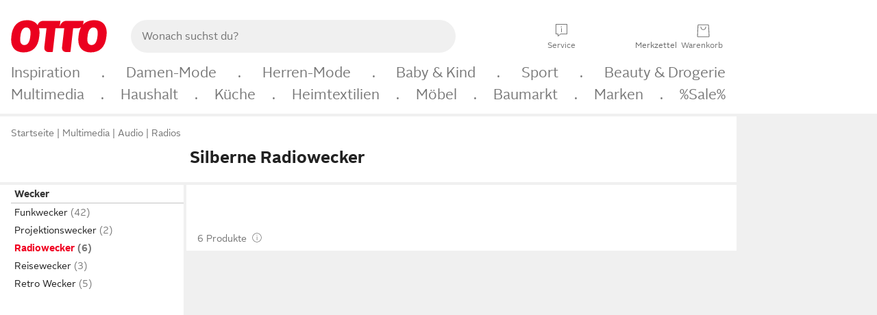

--- FILE ---
content_type: text/html;charset=UTF-8
request_url: https://www.otto.de/dekoration/uhren/wecker/radiowecker/?farbe=silberfarben
body_size: 93090
content:

    
<!DOCTYPE html>
<html data-pagecluster="Produktliste" class="" lang="de">
<head>
<meta charset="utf-8">
<meta http-equiv="content-language" content="de">
<meta name="viewport" content="width=device-width, initial-scale=1.0">
<title>Silberne Radiowecker online kaufen | OTTO</title>
<link rel="canonical" href="https://www.otto.de/dekoration/uhren/wecker/radiowecker/?farbe=silberfarben"/>
<meta name="description" content="Bis zu 40% reduziert &amp;#10071; Silberne Radiowecker online kaufen bei OTTO » Große Auswahl &amp;#10004; Top Marken &amp;#10004; Top Service &amp;#10004; Ratenkauf &amp; Kauf auf Rechnung möglich » Jetzt bestellen!"/>
<meta name="robots" content="index,follow"/>
<meta property="og:title" content="Silberne Radiowecker"/>

<link rel="preconnect" href="https://static.otto.de"/>
<link rel="preconnect" href="https://i.otto.de"/>
<link rel="dns-prefetch" href="https://otto.my.onetrust.eu"/>
<script src="/onex/assignments/dicing.js"></script>

<script>
window.__toggles__ = Object.freeze({apm_custom_error_assets_legacy: [true, true],bct_add_mini_actions: true,bct_disable_requests: false,bct_enable_doc_referrer_delay: [true, true],bct_handle_auxclick: true,bct_nitro_js_enabled: true,bct_track_external_call_time: true,bs_send_extended_data_to_elk: [false, true],bs_send_rum_data: false,bs_send_user_timings: false,bs_submit_merge_on_late_default: [false, true],cb_consent_receipt_trace_enabled: false,cb_enable_onetrust: true,cb_enable_onetrust_lazy_loading: false,cb_no_load_in_app_context: true,cb_onetrust_internal_hosting: true,cb_reconsent: false,coms_enable_attachment_upload: true,coms_enable_product_security_categories: true,coms_enable_terms_of_use_category: false,eprivacy_load_cb_lazy: true,ftneun_do_not_send_activation_revert: false,ftnine_benefit_sheet_v1_no_additional_events: false,ftnine_migrate_to_oc_snackbar: [false, true],ftthreebcn_combo_backoffice_enable_oic_improvements: [false, true],gr_apm_agent_disable: false,gr_apm_drop_unsampled_disable: false,gr_enable_legacy_helper: false,gr_track_device_pixel_ratio: true,gr_track_device_preferences: [true, true],gr_track_device_text_size: true,gr_track_legacy_pali_selectors: true,gr_tracking_enable_pdp_workaround: true,nucleus_activate_dialogue_id_tracking: true,nucleus_chatbot_android_autofocus: true,nucleus_chatbot_browser_id: [false, true],nucleus_chatbot_emergency_disable_entrypoint: false,nucleus_chatbot_enable_client_vad: false,nucleus_chatbot_show_new_recommendation_bullet_ui: true,nucleus_chatbot_typewriter_animation: true,nucleus_enable_xmas_weeks_design: false,nucleus_ftsn_717_search_term_parameter: [false, true],nucleus_voice_enabled: false,oc_back_to_top_button_enabled: [false, true],oc_button_submit_handle_prevent: [false, true],oc_enable_floating_focus: [true, true],oc_focused_dialog_v1_hide_prev_in_app: [true, true],oc_init_with_render_slice: false,oc_sheet_as_dialog_and_center_sheet: [false, true],oc_sheet_v1_disable_wait_for_content: [false, true],oc_sheet_v1_use_navigation_history: [false, true],ofc_om_exactag_enable: true,poly_notify_partially_supported: true,poly_redirect_unsupported: true,reptile_1283_enable_rating_opens_sheet: true,rui_return_reason_consolidation: [true, true],rui_show_additional_text: [false, true],rui_show_price_reduction: [false, true],sda_playout_disabled: false,verint_enable_xmsdk: true,wishlist_use_nexus: [false, true]});
</script>
<script src="/assets-polyfills/assets.polyfills.head.js" crossorigin="anonymous"></script>
<link rel="preload" href="https://static.otto.de/assets-static/components/assets/otto-sans.CtUYNJ_f.woff2" as="font" type="font/woff2" crossorigin="anonymous">
<link rel="preload" href="https://static.otto.de/assets-static/components/assets/otto-sans-bold.7ffBVm3L.woff2" as="font" type="font/woff2" crossorigin="anonymous">
<link rel="stylesheet" crossorigin href="https://static.otto.de/assets-static/components/assets/assets.components.fonts.BoxtrWpK.css">


<link rel="stylesheet" crossorigin href="https://static.otto.de/assets-static/components/assets/assets.components.styles.C93sivEC.css">


<link rel="stylesheet" crossorigin href="https://static.otto.de/assets-static/components/assets/assets.components.legacy.CuutkBW3.css">


<script crossorigin="" src="https://static.otto.de/assets-static/global-resources/assets/assets.global-resources.head.module.D5u1YuAr.js"></script>


<script type="module" crossorigin src="https://static.otto.de/assets-static/global-resources/assets/assets.global-resources.async.module.B7gAQepT.js"></script>


<script type="module" crossorigin src="https://static.otto.de/feature-components/quality/assets/ofc.quality.main.module.7eHanLGC.js"></script>


<script crossorigin="" src="https://static.otto.de/assets-static/global-pattern/assets/assets.global-pattern.main.module.DvekAb2c.js"></script>
<link rel="stylesheet" crossorigin="" href="https://static.otto.de/assets-static/global-pattern/assets/assets.global-pattern.main.NR-WDCG7.css">

</link>

<link rel="shortcut icon" type="image/x-icon" href="https://static.otto.de/assets-static/global-favicons/favicon.ico"/>
<link rel="icon" type="image/svg+xml" href="https://static.otto.de/assets-static/global-favicons/favicon.svg"/>
<link rel="icon" type="image/png" href="https://static.otto.de/assets-static/global-favicons/favicon-16x16.png" sizes="16x16"/>
<link rel="icon" type="image/png" href="https://static.otto.de/assets-static/global-favicons/favicon-32x32.png" sizes="32x32"/>
<link rel="icon" type="image/png" href="https://static.otto.de/assets-static/global-favicons/favicon-96x96.png" sizes="96x96"/>
<link rel="icon" type="image/png" href="https://static.otto.de/assets-static/global-favicons/favicon-128x128.png" sizes="128x128"/>
<link rel="icon" type="image/png" href="https://static.otto.de/assets-static/global-favicons/favicon-160x160.png" sizes="160x160"/>
<link rel="icon" type="image/png" href="https://static.otto.de/assets-static/global-favicons/favicon-192x192.png" sizes="192x192"/>
<link rel="icon" type="image/png" href="https://static.otto.de/assets-static/global-favicons/favicon-196x196.png" sizes="196x196"/>
<link rel="apple-touch-icon" href="https://static.otto.de/assets-static/global-favicons/apple-touch-icon.png"/>
<link rel="apple-touch-icon" href="https://static.otto.de/assets-static/global-favicons/apple-touch-icon-57x57.png" sizes="57x57"/>
<link rel="apple-touch-icon" href="https://static.otto.de/assets-static/global-favicons/apple-touch-icon-60x60.png" sizes="60x60"/>
<link rel="apple-touch-icon" href="https://static.otto.de/assets-static/global-favicons/apple-touch-icon-72x72.png" sizes="72x72"/>
<link rel="apple-touch-icon" href="https://static.otto.de/assets-static/global-favicons/apple-touch-icon-76x76.png" sizes="76x76"/>
<link rel="apple-touch-icon" href="https://static.otto.de/assets-static/global-favicons/apple-touch-icon-114x114.png" sizes="114x114"/>
<link rel="apple-touch-icon" href="https://static.otto.de/assets-static/global-favicons/apple-touch-icon-120x120.png" sizes="120x120"/>
<link rel="apple-touch-icon" href="https://static.otto.de/assets-static/global-favicons/apple-touch-icon-128x128.png" sizes="128x128"/>
<link rel="apple-touch-icon" href="https://static.otto.de/assets-static/global-favicons/apple-touch-icon-144x144.png" sizes="144x144"/>
<link rel="apple-touch-icon" href="https://static.otto.de/assets-static/global-favicons/apple-touch-icon-152x152.png" sizes="152x152"/>
<link rel="apple-touch-icon" href="https://static.otto.de/assets-static/global-favicons/apple-touch-icon-167x167.png" sizes="167x167"/>
<link rel="apple-touch-icon" href="https://static.otto.de/assets-static/global-favicons/apple-touch-icon-180x180.png" sizes="180x180"/>
<link rel="apple-touch-icon" href="https://static.otto.de/assets-static/global-favicons/apple-touch-icon-192x192.png" sizes="192x192"/>
<link rel="manifest" href="/static-proxy/assets-static/global-favicons/manifest.json"/>
<meta name="msapplication-TileColor" content="#ffffff"/>
<meta name="msapplication-navbutton-color" content="#d52b1e"/>
<meta name="theme-color" content="#f0f0f0"/>
<script crossorigin="" src="https://static.otto.de/assets-static/components/assets/assets.components.main.module.C7DJtOvw.js"></script>
<link rel="stylesheet" crossorigin="" href="https://static.otto.de/assets-static/components/assets/assets.components.main.B4T9086X.css">

</link>
<script type="module" crossorigin src="https://static.otto.de/assets-static/components/assets/assets.components.async.module.D2rvSfyt.js"></script>
<link rel="modulepreload" crossorigin href="https://static.otto.de/assets-static/components/assets/assets.components.vendor.module.CqJVz6Y8.js">


<script type="module" crossorigin src="https://static.otto.de/feature-components/online-marketing/assets/ofc.online-marketing.exactag.module.DZNurRJ9.js"></script>


<meta
  name="pinterest"
  content="nopin"
  description="Das Merken von Pins auf Pinterest ist von dieser Webseite aus leider nicht möglich.
Du möchtest dir ein Produkt trotzdem merken? Dann füge es direkt deinem Merkzettel auf OTTO hinzu – so hast du es jederzeit griffbereit!"
/>

<script type="module" crossorigin src="https://static.otto.de/customer-session-maintenance-assets/assets/identity.customer-session-maintenance.refresh.module.DHMkZH-4.js"></script>


<script type="module" crossorigin src="https://static.otto.de/chameleon/turtle/reptile.turtle.head-js.module.CuU0bd70.js"></script>
<link rel="modulepreload" crossorigin href="https://static.otto.de/chameleon/turtle/reptile.turtle.dom-client.module.Dl8zL94A.js">


<link rel="stylesheet" crossorigin href="https://static.otto.de/chameleon/turtle/reptile.turtle.critical.DUP7Qp2m.css">


<link rel="stylesheet" crossorigin href="/chameleon/everglades/reptile.everglades.critical.BhtruvWP.css">


<script type="module" crossorigin src="/chameleon/crocotile/reptile.crocotile.resources.module.CjRO-WI7.js"></script>
<link rel="stylesheet" crossorigin href="/chameleon/crocotile/reptile.crocotile.resources.DuZ9pnQO.css">

</head>
<body class="san-system">
<div id="reptile-sfid-wrapper">
<div class="ts-bct" data-ts_sfid="ec7fe3ef9eb129698c0be4a144137837154339815"></div>
<div id="avContent"
class="js_av_productList" data-pt="Produktliste" data-rule="(und.(ist.farbe.silberfarben).(ist.sortiment.dekoration).(sind.kategorien.uhren.wecker.radiowecker).(~.(v.1)))">
</div>
</div>
<div class="gridAndInfoContainer">
<div class="gridContainer reducedOuterPadding wrapper mo-frame reptile_gridContainer">
<header class="reptile_header">
<link rel="stylesheet" crossorigin href="/header/reptile.header.head.DQ3_Uczk.css">


<script type="module" crossorigin src="https://static.otto.de/chameleon/turtle/reptile.turtle.head-js.module.CuU0bd70.js"></script>
<link rel="modulepreload" crossorigin href="https://static.otto.de/chameleon/turtle/reptile.turtle.dom-client.module.Dl8zL94A.js">



<div class="find_header js_find_header find_header--hideSearchIconOnTop">
    <div class="find_headerContent">
        <!-- mobileMenuIcon -->
        <div class="find_mobileMenuWrapper">
            <nav-mobile-menu-button class="nav_menu-toggle-button" data-controls="nav-menu-root-sheet" data-menu-root="nav_menu" data-menu-wrapper="nav_mobile-menu-wrapper" data-nav-initialized="data-nav-initialized" data-nav-track="true" data-nav-tracking-menu-close="[{&quot;method&quot;:&quot;submitEvent&quot;,&quot;dataContainer&quot;:{&quot;nav_MenuAction&quot;:[&quot;close&quot;]}}]" data-nav-tracking-menu-exit="[{&quot;method&quot;:&quot;submitEvent&quot;,&quot;dataContainer&quot;:{&quot;nav_MenuAction&quot;:[&quot;exit&quot;]}}]" data-nav-tracking-menu-open="[{&quot;method&quot;:&quot;submitEvent&quot;,&quot;dataContainer&quot;:{&quot;nav_MenuAction&quot;:[&quot;open&quot;]}}]" id="nav_menu-toggle-button" style="display: none;"><p class="nav_menu-toggle-button__icon"></p><p class="nav_menu-toggle-button__title-closed">Sortiment</p><p class="nav_menu-toggle-button__title-open">Schließen</p></nav-mobile-menu-button>
        </div>

        <!-- logo -->
        <div class="find_ottoLogo" data-qa="ftfind-otto-logo-wrapper">
            <a href="/" class="ts-link" data-ts-link="{&quot;san_Header&quot;:&quot;logo&quot;}" title="zur Homepage">
                <svg class="pl_logo" role="img"><use href="/static-proxy/assets-static/icons/pl_logo_otto.svg#pl_logo_otto" xlink:href="/static-proxy/assets-static/icons/pl_logo_otto.svg#pl_logo_otto"/></svg>
            </a>
        </div>

        <!-- searchbar -->
        <script type="module" crossorigin src="/stomachshop/squirrel.stomachshop.searchbar.module.Bxb1kJpX.js"></script>
<link rel="modulepreload" crossorigin href="/stomachshop/squirrel.stomachshop.shared.module.CnJoUSmT.js">
<link rel="modulepreload" crossorigin href="/stomachshop/squirrel.stomachshop.sanHeader.module.CYATujs8.js">
<link rel="stylesheet" crossorigin href="/stomachshop/squirrel.stomachshop.searchbar.85yoUaEx.css">
<div id="js_squirrel_stomachshop" class="squirrel_searchContainer js_squirrel_searchContainer">
  <div class="squirrel_searchbarWrapper js_squirrel_searchbarWrapper">
    <form class="js_squirrel_searchForm squirrel_searchForm" action="/suche" data-article-number-search="/p/search/" role="search">
      <div class="squirrel_searchline">
        <div class="squirrel_searchbar js_squirrel_searchbar">
          <span id="squirrel_searchfieldDescription">Verwende die Pfeiltasten, um Suchvorschläge oder deine Suchhistorie auszuwählen.</span>
          <input class="squirrel_searchfield js_squirrel_searchbar__input oc-copy-125"
                 data-qa-id="search-field" data-qa="ftfind-search-field"
                 type="text"
                 placeholder="Wonach suchst du?"
                 autocomplete="off"
                 maxlength="150"
                 disabled="disabled"
                 aria-describedby="squirrel_searchfieldDescription"/>
          <oc-icon-button-v2 class="squirrel_submit-button squirrel_searchbar__submit js_squirrel_searchbar__submit"
                             data-qa-id="search-field-submit"
                             icon="search"
                             icon-color="var(--oc-base-color-black-100, #212121)"
                             variant="inverted-transparent"
                             oc-aria-label="Suche abschicken">
          </oc-icon-button-v2>
        </div>
      </div>
    </form>
  </div>

</div>
<div
        class="js_squirrel_navSliderContainer"
        id="squirrel_nav_slider_wrapper"
        style="display: none"
>
  <nav-empty-suggest-slider class="nav_empty-suggest-slider-container" style="display:none;"><oc-cinema-v1 class="nav_oc-slider nav_slider-cinema_js" data-nav-track="true" data-nav-tracking-first-scroll-empty-suggest-slider="[{&quot;method&quot;:&quot;submitEvent&quot;,&quot;dataContainer&quot;:{&quot;nav_SliderType&quot;:[&quot;empty_state_static_deals_slider&quot;],&quot;nav_SliderActivity&quot;:[&quot;slide&quot;]}}]" data-nav-tracking-view-empty-suggest-slider="[{&quot;method&quot;:&quot;submitEventMerge&quot;,&quot;eventMergeId&quot;:&quot;merge-id&quot;,&quot;dataContainer&quot;:{},&quot;action&quot;:{&quot;name&quot;:&quot;open&quot;,&quot;features&quot;:[{&quot;id&quot;:&quot;nav_empty_state_slider_15537567-7e9d-4549-a379-711fe1fbd74d&quot;,&quot;name&quot;:&quot;EmptyStateSliderDetails&quot;,&quot;labels&quot;:{&quot;nav_EmptyStateSliderChipCount&quot;:[&quot;5&quot;],&quot;nav_EmptyStateSliderCluster&quot;:[&quot;static_deals&quot;]},&quot;position&quot;:1,&quot;status&quot;:&quot;loaded&quot;},{&quot;id&quot;:&quot;nav_empty_state_slider_15537567-7e9d-4549-a379-711fe1fbd74d_0&quot;,&quot;name&quot;:&quot;EmptyStateSliderChips&quot;,&quot;labels&quot;:{&quot;nav_EmptyStateSliderCluster&quot;:[&quot;static_deals&quot;],&quot;nav_EmptyStateSliderChip&quot;:[&quot;Deal des Tages&quot;]},&quot;parentId&quot;:&quot;nav_empty_state_slider_15537567-7e9d-4549-a379-711fe1fbd74d&quot;,&quot;position&quot;:1,&quot;status&quot;:&quot;loaded&quot;},{&quot;id&quot;:&quot;nav_empty_state_slider_15537567-7e9d-4549-a379-711fe1fbd74d_1&quot;,&quot;name&quot;:&quot;EmptyStateSliderChips&quot;,&quot;labels&quot;:{&quot;nav_EmptyStateSliderCluster&quot;:[&quot;static_deals&quot;],&quot;nav_EmptyStateSliderChip&quot;:[&quot;Deals der Woche&quot;]},&quot;parentId&quot;:&quot;nav_empty_state_slider_15537567-7e9d-4549-a379-711fe1fbd74d&quot;,&quot;position&quot;:2,&quot;status&quot;:&quot;loaded&quot;},{&quot;id&quot;:&quot;nav_empty_state_slider_15537567-7e9d-4549-a379-711fe1fbd74d_2&quot;,&quot;name&quot;:&quot;EmptyStateSliderChips&quot;,&quot;labels&quot;:{&quot;nav_EmptyStateSliderCluster&quot;:[&quot;static_deals&quot;],&quot;nav_EmptyStateSliderChip&quot;:[&quot;Deals des Monats&quot;]},&quot;parentId&quot;:&quot;nav_empty_state_slider_15537567-7e9d-4549-a379-711fe1fbd74d&quot;,&quot;position&quot;:3,&quot;status&quot;:&quot;loaded&quot;},{&quot;id&quot;:&quot;nav_empty_state_slider_15537567-7e9d-4549-a379-711fe1fbd74d_3&quot;,&quot;name&quot;:&quot;EmptyStateSliderChips&quot;,&quot;labels&quot;:{&quot;nav_EmptyStateSliderCluster&quot;:[&quot;static_deals&quot;],&quot;nav_EmptyStateSliderChip&quot;:[&quot;Super-Sale&quot;]},&quot;parentId&quot;:&quot;nav_empty_state_slider_15537567-7e9d-4549-a379-711fe1fbd74d&quot;,&quot;position&quot;:4,&quot;status&quot;:&quot;loaded&quot;},{&quot;id&quot;:&quot;nav_empty_state_slider_15537567-7e9d-4549-a379-711fe1fbd74d_4&quot;,&quot;name&quot;:&quot;EmptyStateSliderChips&quot;,&quot;labels&quot;:{&quot;nav_EmptyStateSliderCluster&quot;:[&quot;static_deals&quot;],&quot;nav_EmptyStateSliderChip&quot;:[&quot;Winter-Sale&quot;]},&quot;parentId&quot;:&quot;nav_empty_state_slider_15537567-7e9d-4549-a379-711fe1fbd74d&quot;,&quot;position&quot;:5,&quot;status&quot;:&quot;loaded&quot;}]}}]" oc-aria-label="Kategorien für Aktionen" resizing="none"><oc-card-v2 class="nav_oc-slider__card nav_slider-item_js" data-nav-track="true" data-nav-tracking-click-empty-suggest-slider-item="[{&quot;method&quot;:&quot;trackOnNextPageImpression&quot;,&quot;dataContainer&quot;:{&quot;wk.nav_SearchSliderItem&quot;:[&quot;Deal des Tages&quot;],&quot;wk.nav_MenuRank&quot;:[&quot;1&quot;],&quot;wk.nav_SearchSlider&quot;:[&quot;empty_state_static_deals_slider&quot;],&quot;wk.nav_MenuLevel&quot;:[&quot;3&quot;],&quot;wk.nav_MenuTitle&quot;:[&quot;Deal des Tages&quot;],&quot;wk.nav_MenuType&quot;:[&quot;curated&quot;],&quot;san_Interaction&quot;:[&quot;empty_state_slider&quot;],&quot;san_Navigation&quot;:[&quot;empty_state_slider&quot;],&quot;nav_MenuAction&quot;:[&quot;click&quot;]}},{&quot;method&quot;:&quot;submitMove&quot;,&quot;dataContainer&quot;:{},&quot;action&quot;:{&quot;name&quot;:&quot;click&quot;,&quot;features&quot;:[{&quot;id&quot;:&quot;nav_empty_state_slider_15537567-7e9d-4549-a379-711fe1fbd74d&quot;,&quot;name&quot;:&quot;EmptyStateSliderDetails&quot;,&quot;labels&quot;:{&quot;nav_EmptyStateSliderChipCount&quot;:[&quot;5&quot;],&quot;nav_EmptyStateSliderCluster&quot;:[&quot;static_deals&quot;]},&quot;position&quot;:1,&quot;status&quot;:&quot;clicked&quot;},{&quot;id&quot;:&quot;nav_empty_state_slider_15537567-7e9d-4549-a379-711fe1fbd74d_0&quot;,&quot;name&quot;:&quot;EmptyStateSliderChips&quot;,&quot;labels&quot;:{&quot;nav_EmptyStateSliderCluster&quot;:[&quot;static_deals&quot;],&quot;nav_EmptyStateSliderChip&quot;:[&quot;Deal des Tages&quot;]},&quot;parentId&quot;:&quot;nav_empty_state_slider_15537567-7e9d-4549-a379-711fe1fbd74d&quot;,&quot;position&quot;:1,&quot;status&quot;:&quot;clicked&quot;}]}}]" oc-aria-label="Zu Produkten für Deal des Tages" size="100"><a aria-label="Zu Produkten für Deal des Tages" href="/sale/deal-des-tages/" slot="primary-action"></a><div class="nav_oc-slider-item"><picture class="nav_oc-slider-item__image"><source media="(max-width: 48em)" srcset="https://i.otto.de/i/otto/001_2021_42_sale_deal_des_tages_kleine_shoppromotion_design_189585?w=48&amp;h=48&amp;upscale=true&amp;fmt=webp&amp; 1x, https://i.otto.de/i/otto/001_2021_42_sale_deal_des_tages_kleine_shoppromotion_design_189585?w=96&amp;h=96&amp;upscale=true&amp;fmt=webp&amp; 2x, https://i.otto.de/i/otto/001_2021_42_sale_deal_des_tages_kleine_shoppromotion_design_189585?w=144&amp;h=144&amp;upscale=true&amp;fmt=webp&amp; 3x" type="image/webp" /><source media="(min-width: 48em)" srcset="https://i.otto.de/i/otto/001_2021_42_sale_deal_des_tages_kleine_shoppromotion_design_189585?w=56&amp;h=56&amp;upscale=true&amp;fmt=webp&amp; 1x, https://i.otto.de/i/otto/001_2021_42_sale_deal_des_tages_kleine_shoppromotion_design_189585?w=112&amp;h=112&amp;upscale=true&amp;fmt=webp&amp; 2x, https://i.otto.de/i/otto/001_2021_42_sale_deal_des_tages_kleine_shoppromotion_design_189585?w=168&amp;h=168&amp;upscale=true&amp;fmt=webp&amp; 3x" type="image/webp" /><source media="(max-width: 48em)" srcset="https://i.otto.de/i/otto/001_2021_42_sale_deal_des_tages_kleine_shoppromotion_design_189585?w=48&amp;h=48&amp;upscale=true&amp; 1x, https://i.otto.de/i/otto/001_2021_42_sale_deal_des_tages_kleine_shoppromotion_design_189585?w=96&amp;h=96&amp;upscale=true&amp; 2x, https://i.otto.de/i/otto/001_2021_42_sale_deal_des_tages_kleine_shoppromotion_design_189585?w=144&amp;h=144&amp;upscale=true&amp; 3x" /><source media="(min-width: 48em)" srcset="https://i.otto.de/i/otto/001_2021_42_sale_deal_des_tages_kleine_shoppromotion_design_189585?w=56&amp;h=56&amp;upscale=true&amp; 1x, https://i.otto.de/i/otto/001_2021_42_sale_deal_des_tages_kleine_shoppromotion_design_189585?w=112&amp;h=112&amp;upscale=true&amp; 2x, https://i.otto.de/i/otto/001_2021_42_sale_deal_des_tages_kleine_shoppromotion_design_189585?w=168&amp;h=168&amp;upscale=true&amp; 3x" /><img loading="lazy" src="https://i.otto.de/i/otto/001_2021_42_sale_deal_des_tages_kleine_shoppromotion_design_189585?w=200&amp;h=200&amp;upscale=true&amp;" /></picture><div class="nav_oc-slider-item__text">Deal des Tages</div></div></oc-card-v2><oc-card-v2 class="nav_oc-slider__card nav_slider-item_js" data-nav-track="true" data-nav-tracking-click-empty-suggest-slider-item="[{&quot;method&quot;:&quot;trackOnNextPageImpression&quot;,&quot;dataContainer&quot;:{&quot;wk.nav_SearchSliderItem&quot;:[&quot;Deals der Woche&quot;],&quot;wk.nav_MenuRank&quot;:[&quot;2&quot;],&quot;wk.nav_SearchSlider&quot;:[&quot;empty_state_static_deals_slider&quot;],&quot;wk.nav_MenuLevel&quot;:[&quot;3&quot;],&quot;wk.nav_MenuTitle&quot;:[&quot;Deals der Woche&quot;],&quot;wk.nav_MenuType&quot;:[&quot;curated&quot;],&quot;san_Interaction&quot;:[&quot;empty_state_slider&quot;],&quot;san_Navigation&quot;:[&quot;empty_state_slider&quot;],&quot;nav_MenuAction&quot;:[&quot;click&quot;]}},{&quot;method&quot;:&quot;submitMove&quot;,&quot;dataContainer&quot;:{},&quot;action&quot;:{&quot;name&quot;:&quot;click&quot;,&quot;features&quot;:[{&quot;id&quot;:&quot;nav_empty_state_slider_15537567-7e9d-4549-a379-711fe1fbd74d&quot;,&quot;name&quot;:&quot;EmptyStateSliderDetails&quot;,&quot;labels&quot;:{&quot;nav_EmptyStateSliderChipCount&quot;:[&quot;5&quot;],&quot;nav_EmptyStateSliderCluster&quot;:[&quot;static_deals&quot;]},&quot;position&quot;:1,&quot;status&quot;:&quot;clicked&quot;},{&quot;id&quot;:&quot;nav_empty_state_slider_15537567-7e9d-4549-a379-711fe1fbd74d_1&quot;,&quot;name&quot;:&quot;EmptyStateSliderChips&quot;,&quot;labels&quot;:{&quot;nav_EmptyStateSliderCluster&quot;:[&quot;static_deals&quot;],&quot;nav_EmptyStateSliderChip&quot;:[&quot;Deals der Woche&quot;]},&quot;parentId&quot;:&quot;nav_empty_state_slider_15537567-7e9d-4549-a379-711fe1fbd74d&quot;,&quot;position&quot;:2,&quot;status&quot;:&quot;clicked&quot;}]}}]" oc-aria-label="Zu Produkten für Deals der Woche" size="100"><a aria-label="Zu Produkten für Deals der Woche" href="/sale/deals-der-woche/" slot="primary-action"></a><div class="nav_oc-slider-item"><picture class="nav_oc-slider-item__image"><source media="(max-width: 48em)" srcset="https://i.otto.de/i/otto/mpp360_131652_163773?w=48&amp;h=48&amp;upscale=true&amp;fmt=webp&amp; 1x, https://i.otto.de/i/otto/mpp360_131652_163773?w=96&amp;h=96&amp;upscale=true&amp;fmt=webp&amp; 2x, https://i.otto.de/i/otto/mpp360_131652_163773?w=144&amp;h=144&amp;upscale=true&amp;fmt=webp&amp; 3x" type="image/webp" /><source media="(min-width: 48em)" srcset="https://i.otto.de/i/otto/mpp360_131652_163773?w=56&amp;h=56&amp;upscale=true&amp;fmt=webp&amp; 1x, https://i.otto.de/i/otto/mpp360_131652_163773?w=112&amp;h=112&amp;upscale=true&amp;fmt=webp&amp; 2x, https://i.otto.de/i/otto/mpp360_131652_163773?w=168&amp;h=168&amp;upscale=true&amp;fmt=webp&amp; 3x" type="image/webp" /><source media="(max-width: 48em)" srcset="https://i.otto.de/i/otto/mpp360_131652_163773?w=48&amp;h=48&amp;upscale=true&amp; 1x, https://i.otto.de/i/otto/mpp360_131652_163773?w=96&amp;h=96&amp;upscale=true&amp; 2x, https://i.otto.de/i/otto/mpp360_131652_163773?w=144&amp;h=144&amp;upscale=true&amp; 3x" /><source media="(min-width: 48em)" srcset="https://i.otto.de/i/otto/mpp360_131652_163773?w=56&amp;h=56&amp;upscale=true&amp; 1x, https://i.otto.de/i/otto/mpp360_131652_163773?w=112&amp;h=112&amp;upscale=true&amp; 2x, https://i.otto.de/i/otto/mpp360_131652_163773?w=168&amp;h=168&amp;upscale=true&amp; 3x" /><img loading="lazy" src="https://i.otto.de/i/otto/mpp360_131652_163773?w=200&amp;h=200&amp;upscale=true&amp;" /></picture><div class="nav_oc-slider-item__text">Deals der Woche</div></div></oc-card-v2><oc-card-v2 base64-href="Lz9zZWxla3Rpb249KHVuZC4oaXN0LmFrdGlvbi5kZWFsLWRlcy1tb25hdHMpLih+Lih2LjEpKSk=" class="nav_oc-slider__card nav_slider-item_js" data-nav-track="true" data-nav-tracking-click-empty-suggest-slider-item="[{&quot;method&quot;:&quot;trackOnNextPageImpression&quot;,&quot;dataContainer&quot;:{&quot;wk.nav_SearchSliderItem&quot;:[&quot;Deals des Monats&quot;],&quot;wk.nav_MenuRank&quot;:[&quot;3&quot;],&quot;wk.nav_SearchSlider&quot;:[&quot;empty_state_static_deals_slider&quot;],&quot;wk.nav_MenuLevel&quot;:[&quot;3&quot;],&quot;wk.nav_MenuTitle&quot;:[&quot;Deals des Monats&quot;],&quot;wk.nav_MenuType&quot;:[&quot;curated&quot;],&quot;san_Interaction&quot;:[&quot;empty_state_slider&quot;],&quot;san_Navigation&quot;:[&quot;empty_state_slider&quot;],&quot;nav_MenuAction&quot;:[&quot;click&quot;]}},{&quot;method&quot;:&quot;submitMove&quot;,&quot;dataContainer&quot;:{},&quot;action&quot;:{&quot;name&quot;:&quot;click&quot;,&quot;features&quot;:[{&quot;id&quot;:&quot;nav_empty_state_slider_15537567-7e9d-4549-a379-711fe1fbd74d&quot;,&quot;name&quot;:&quot;EmptyStateSliderDetails&quot;,&quot;labels&quot;:{&quot;nav_EmptyStateSliderChipCount&quot;:[&quot;5&quot;],&quot;nav_EmptyStateSliderCluster&quot;:[&quot;static_deals&quot;]},&quot;position&quot;:1,&quot;status&quot;:&quot;clicked&quot;},{&quot;id&quot;:&quot;nav_empty_state_slider_15537567-7e9d-4549-a379-711fe1fbd74d_2&quot;,&quot;name&quot;:&quot;EmptyStateSliderChips&quot;,&quot;labels&quot;:{&quot;nav_EmptyStateSliderCluster&quot;:[&quot;static_deals&quot;],&quot;nav_EmptyStateSliderChip&quot;:[&quot;Deals des Monats&quot;]},&quot;parentId&quot;:&quot;nav_empty_state_slider_15537567-7e9d-4549-a379-711fe1fbd74d&quot;,&quot;position&quot;:3,&quot;status&quot;:&quot;clicked&quot;}]}}]" oc-aria-label="Zu Produkten für Deals des Monats" size="100"><div class="nav_oc-slider-item"><picture class="nav_oc-slider-item__image"><source media="(max-width: 48em)" srcset="https://i.otto.de/i/otto/mpp360_131654_163774?w=48&amp;h=48&amp;upscale=true&amp;fmt=webp&amp; 1x, https://i.otto.de/i/otto/mpp360_131654_163774?w=96&amp;h=96&amp;upscale=true&amp;fmt=webp&amp; 2x, https://i.otto.de/i/otto/mpp360_131654_163774?w=144&amp;h=144&amp;upscale=true&amp;fmt=webp&amp; 3x" type="image/webp" /><source media="(min-width: 48em)" srcset="https://i.otto.de/i/otto/mpp360_131654_163774?w=56&amp;h=56&amp;upscale=true&amp;fmt=webp&amp; 1x, https://i.otto.de/i/otto/mpp360_131654_163774?w=112&amp;h=112&amp;upscale=true&amp;fmt=webp&amp; 2x, https://i.otto.de/i/otto/mpp360_131654_163774?w=168&amp;h=168&amp;upscale=true&amp;fmt=webp&amp; 3x" type="image/webp" /><source media="(max-width: 48em)" srcset="https://i.otto.de/i/otto/mpp360_131654_163774?w=48&amp;h=48&amp;upscale=true&amp; 1x, https://i.otto.de/i/otto/mpp360_131654_163774?w=96&amp;h=96&amp;upscale=true&amp; 2x, https://i.otto.de/i/otto/mpp360_131654_163774?w=144&amp;h=144&amp;upscale=true&amp; 3x" /><source media="(min-width: 48em)" srcset="https://i.otto.de/i/otto/mpp360_131654_163774?w=56&amp;h=56&amp;upscale=true&amp; 1x, https://i.otto.de/i/otto/mpp360_131654_163774?w=112&amp;h=112&amp;upscale=true&amp; 2x, https://i.otto.de/i/otto/mpp360_131654_163774?w=168&amp;h=168&amp;upscale=true&amp; 3x" /><img loading="lazy" src="https://i.otto.de/i/otto/mpp360_131654_163774?w=200&amp;h=200&amp;upscale=true&amp;" /></picture><div class="nav_oc-slider-item__text">Deals des<br />Monats</div></div></oc-card-v2><oc-card-v2 base64-href="Lz9zZWxla3Rpb249KHVuZC4oaXN0LmFrdGlvbi5zdXBlci1zYWxlKS4oaXN0LnJhYmF0dC4zMCkuKH4uKHYuMSkpKQ==" class="nav_oc-slider__card nav_slider-item_js" data-nav-track="true" data-nav-tracking-click-empty-suggest-slider-item="[{&quot;method&quot;:&quot;trackOnNextPageImpression&quot;,&quot;dataContainer&quot;:{&quot;wk.nav_SearchSliderItem&quot;:[&quot;Super-Sale&quot;],&quot;wk.nav_MenuRank&quot;:[&quot;4&quot;],&quot;wk.nav_SearchSlider&quot;:[&quot;empty_state_static_deals_slider&quot;],&quot;wk.nav_MenuLevel&quot;:[&quot;3&quot;],&quot;wk.nav_MenuTitle&quot;:[&quot;Super-Sale&quot;],&quot;wk.nav_MenuType&quot;:[&quot;curated&quot;],&quot;san_Interaction&quot;:[&quot;empty_state_slider&quot;],&quot;san_Navigation&quot;:[&quot;empty_state_slider&quot;],&quot;nav_MenuAction&quot;:[&quot;click&quot;]}},{&quot;method&quot;:&quot;submitMove&quot;,&quot;dataContainer&quot;:{},&quot;action&quot;:{&quot;name&quot;:&quot;click&quot;,&quot;features&quot;:[{&quot;id&quot;:&quot;nav_empty_state_slider_15537567-7e9d-4549-a379-711fe1fbd74d&quot;,&quot;name&quot;:&quot;EmptyStateSliderDetails&quot;,&quot;labels&quot;:{&quot;nav_EmptyStateSliderChipCount&quot;:[&quot;5&quot;],&quot;nav_EmptyStateSliderCluster&quot;:[&quot;static_deals&quot;]},&quot;position&quot;:1,&quot;status&quot;:&quot;clicked&quot;},{&quot;id&quot;:&quot;nav_empty_state_slider_15537567-7e9d-4549-a379-711fe1fbd74d_3&quot;,&quot;name&quot;:&quot;EmptyStateSliderChips&quot;,&quot;labels&quot;:{&quot;nav_EmptyStateSliderCluster&quot;:[&quot;static_deals&quot;],&quot;nav_EmptyStateSliderChip&quot;:[&quot;Super-Sale&quot;]},&quot;parentId&quot;:&quot;nav_empty_state_slider_15537567-7e9d-4549-a379-711fe1fbd74d&quot;,&quot;position&quot;:4,&quot;status&quot;:&quot;clicked&quot;}]}}]" oc-aria-label="Zu Produkten für Super-Sale" size="100"><div class="nav_oc-slider-item"><picture class="nav_oc-slider-item__image"><source media="(max-width: 48em)" srcset="https://i.otto.de/i/otto/mpp360_263048_426292?w=48&amp;h=48&amp;upscale=true&amp;fmt=webp&amp; 1x, https://i.otto.de/i/otto/mpp360_263048_426292?w=96&amp;h=96&amp;upscale=true&amp;fmt=webp&amp; 2x, https://i.otto.de/i/otto/mpp360_263048_426292?w=144&amp;h=144&amp;upscale=true&amp;fmt=webp&amp; 3x" type="image/webp" /><source media="(min-width: 48em)" srcset="https://i.otto.de/i/otto/mpp360_263048_426292?w=56&amp;h=56&amp;upscale=true&amp;fmt=webp&amp; 1x, https://i.otto.de/i/otto/mpp360_263048_426292?w=112&amp;h=112&amp;upscale=true&amp;fmt=webp&amp; 2x, https://i.otto.de/i/otto/mpp360_263048_426292?w=168&amp;h=168&amp;upscale=true&amp;fmt=webp&amp; 3x" type="image/webp" /><source media="(max-width: 48em)" srcset="https://i.otto.de/i/otto/mpp360_263048_426292?w=48&amp;h=48&amp;upscale=true&amp; 1x, https://i.otto.de/i/otto/mpp360_263048_426292?w=96&amp;h=96&amp;upscale=true&amp; 2x, https://i.otto.de/i/otto/mpp360_263048_426292?w=144&amp;h=144&amp;upscale=true&amp; 3x" /><source media="(min-width: 48em)" srcset="https://i.otto.de/i/otto/mpp360_263048_426292?w=56&amp;h=56&amp;upscale=true&amp; 1x, https://i.otto.de/i/otto/mpp360_263048_426292?w=112&amp;h=112&amp;upscale=true&amp; 2x, https://i.otto.de/i/otto/mpp360_263048_426292?w=168&amp;h=168&amp;upscale=true&amp; 3x" /><img loading="lazy" src="https://i.otto.de/i/otto/mpp360_263048_426292?w=200&amp;h=200&amp;upscale=true&amp;" /></picture><div class="nav_oc-slider-item__text">Super-Sale</div></div></oc-card-v2><oc-card-v2 base64-href="Lz9zZWxla3Rpb249KHVuZC4oaXN0LmFrdGlvbi53aW50ZXItc2FsZSkuKGlzdC5yZWR1emllcnQpLih+Lih2LjEpKSk=" class="nav_oc-slider__card nav_slider-item_js" data-nav-track="true" data-nav-tracking-click-empty-suggest-slider-item="[{&quot;method&quot;:&quot;trackOnNextPageImpression&quot;,&quot;dataContainer&quot;:{&quot;wk.nav_SearchSliderItem&quot;:[&quot;Winter-Sale&quot;],&quot;wk.nav_MenuRank&quot;:[&quot;5&quot;],&quot;wk.nav_SearchSlider&quot;:[&quot;empty_state_static_deals_slider&quot;],&quot;wk.nav_MenuLevel&quot;:[&quot;3&quot;],&quot;wk.nav_MenuTitle&quot;:[&quot;Winter-Sale&quot;],&quot;wk.nav_MenuType&quot;:[&quot;curated&quot;],&quot;san_Interaction&quot;:[&quot;empty_state_slider&quot;],&quot;san_Navigation&quot;:[&quot;empty_state_slider&quot;],&quot;nav_MenuAction&quot;:[&quot;click&quot;]}},{&quot;method&quot;:&quot;submitMove&quot;,&quot;dataContainer&quot;:{},&quot;action&quot;:{&quot;name&quot;:&quot;click&quot;,&quot;features&quot;:[{&quot;id&quot;:&quot;nav_empty_state_slider_15537567-7e9d-4549-a379-711fe1fbd74d&quot;,&quot;name&quot;:&quot;EmptyStateSliderDetails&quot;,&quot;labels&quot;:{&quot;nav_EmptyStateSliderChipCount&quot;:[&quot;5&quot;],&quot;nav_EmptyStateSliderCluster&quot;:[&quot;static_deals&quot;]},&quot;position&quot;:1,&quot;status&quot;:&quot;clicked&quot;},{&quot;id&quot;:&quot;nav_empty_state_slider_15537567-7e9d-4549-a379-711fe1fbd74d_4&quot;,&quot;name&quot;:&quot;EmptyStateSliderChips&quot;,&quot;labels&quot;:{&quot;nav_EmptyStateSliderCluster&quot;:[&quot;static_deals&quot;],&quot;nav_EmptyStateSliderChip&quot;:[&quot;Winter-Sale&quot;]},&quot;parentId&quot;:&quot;nav_empty_state_slider_15537567-7e9d-4549-a379-711fe1fbd74d&quot;,&quot;position&quot;:5,&quot;status&quot;:&quot;clicked&quot;}]}}]" oc-aria-label="Zu Produkten für Winter-Sale" size="100"><div class="nav_oc-slider-item"><picture class="nav_oc-slider-item__image"><source media="(max-width: 48em)" srcset="https://i.otto.de/i/otto/mpp360_338262_613044?w=48&amp;h=48&amp;upscale=true&amp;fmt=webp&amp; 1x, https://i.otto.de/i/otto/mpp360_338262_613044?w=96&amp;h=96&amp;upscale=true&amp;fmt=webp&amp; 2x, https://i.otto.de/i/otto/mpp360_338262_613044?w=144&amp;h=144&amp;upscale=true&amp;fmt=webp&amp; 3x" type="image/webp" /><source media="(min-width: 48em)" srcset="https://i.otto.de/i/otto/mpp360_338262_613044?w=56&amp;h=56&amp;upscale=true&amp;fmt=webp&amp; 1x, https://i.otto.de/i/otto/mpp360_338262_613044?w=112&amp;h=112&amp;upscale=true&amp;fmt=webp&amp; 2x, https://i.otto.de/i/otto/mpp360_338262_613044?w=168&amp;h=168&amp;upscale=true&amp;fmt=webp&amp; 3x" type="image/webp" /><source media="(max-width: 48em)" srcset="https://i.otto.de/i/otto/mpp360_338262_613044?w=48&amp;h=48&amp;upscale=true&amp; 1x, https://i.otto.de/i/otto/mpp360_338262_613044?w=96&amp;h=96&amp;upscale=true&amp; 2x, https://i.otto.de/i/otto/mpp360_338262_613044?w=144&amp;h=144&amp;upscale=true&amp; 3x" /><source media="(min-width: 48em)" srcset="https://i.otto.de/i/otto/mpp360_338262_613044?w=56&amp;h=56&amp;upscale=true&amp; 1x, https://i.otto.de/i/otto/mpp360_338262_613044?w=112&amp;h=112&amp;upscale=true&amp; 2x, https://i.otto.de/i/otto/mpp360_338262_613044?w=168&amp;h=168&amp;upscale=true&amp; 3x" /><img loading="lazy" src="https://i.otto.de/i/otto/mpp360_338262_613044?w=200&amp;h=200&amp;upscale=true&amp;" /></picture><div class="nav_oc-slider-item__text">Winter-Sale</div></div></oc-card-v2></oc-cinema-v1></nav-empty-suggest-slider><div class="nav-static"><script crossorigin="" src="/nav-promirnaty/static/compiled/nav.promirnaty.main.module.BNCbWvQh.js" type="module"></script><link crossorigin="" href="/nav-promirnaty/static/compiled/nav.promirnaty.main.BaxSgDaf.css" rel="stylesheet" /></div>
</div>


        <!-- headerIcons-->
        <div class="find_headerIcons">
            <div class="find_headerIcon find_searchIcon">
                <script type="module" crossorigin src="/stomachshop/squirrel.stomachshop.searchicon.module.CxlnqH3o.js"></script>
<link rel="modulepreload" crossorigin href="/stomachshop/squirrel.stomachshop.shared.module.CnJoUSmT.js">
<link rel="modulepreload" crossorigin href="/stomachshop/squirrel.stomachshop.sanHeader.module.CYATujs8.js">
<link rel="stylesheet" crossorigin href="/stomachshop/squirrel.stomachshop.searchicon.BfeMBDh0.css">
<div id="squirrel_searchIcon"></div>

            </div>
            <div class="find_headerIcon find_serviceIcon">
                <a id="serviceLink" href="/service/" class="ts-link"
                   data-ts-link="{&quot;san_Header&quot;:&quot;service&quot;}">
                    <span class="p_icons find_headerIcon__icon">s</span>
                    <span class="find_headerIcon__label">Service</span>
                </a>
            </div>
            <div class="find_headerIcon find_userIcon">
                
<div id="us_js_id_loginAreaContainerWrapper" class="us_loginAreaContainerWrapper"
     style="visibility: hidden">
    <div id="us_js_id_loginAreaContainerToReplace" class="us_loginAreaContainerBackground">
        <a id="" class="us_loginAreaFallbackLink"
           href="/myaccount/dashboard">
                <span class="p_icons us_loginAreaContainerIcon">Θ</span>
                <span class="us_iconSubtitle">Mein Konto</span>
        </a>
    </div>
<link href="/user/assets/ft4.user.login-area.a6712898.css" rel="preload" crossorigin="anonymous" as="style" onload="invokePreload.onStyleLoad(this)"/><noscript><link rel="stylesheet" href="/user/assets/ft4.user.login-area.a6712898.css" crossorigin="anonymous"/></noscript>
<link rel="preload" crossorigin="anonymous" href="/user/assets/ft4.user.login-area.4bb24cbd.js" as="script" onload="invokePreload.onScriptLoad(this)" onerror="invokePreload.onScriptError(this)"/></div>

            </div>
            <div class="find_headerIcon find_wishlistIcon">
                <script type="module" crossorigin src="/wishlist-view/statics/ft1.wishlist-view.miniWishlist.module.BkAS2dRE.js"></script>
<link rel="modulepreload" crossorigin href="/wishlist-view/statics/ft1.wishlist-view.common-namespaces-client-DhfOpdyM.module.DeTYOyUr.js">
<link rel="modulepreload" crossorigin href="/wishlist-view/statics/ft1.wishlist-view.common-nexus-client-CdICzBNm.module.DNtW-Rc8.js">
<link rel="modulepreload" crossorigin href="/wishlist-view/statics/ft1.wishlist-view.index-client.module.nFnicVLE.js">
<link rel="modulepreload" crossorigin href="/wishlist-view/statics/ft1.wishlist-view.toggleBox.module.BsWWEiDN.js">
<link rel="stylesheet" crossorigin href="/wishlist-view/statics/ft1.wishlist-view.miniWishlist.1xnsLcN3.css">




<span style="display: none" class="wl_toggleInfo"
      data-toggles-active="FT1_27306_HIDE_POWERPLUGPICTOGRAM FT1_TQD_AMOUNT_LAMBDA FT1_ACTIVATE_CONSUMER_RATING_INFORMATION_TOGGLE">
</span>
<a href="/wishlist-view/" class="wl_mini__link">
    <div class="wl_mini wl_js_mini_link "
         title="Mein Merkzettel">
        <oc-icon-v1 type="wishlist" size="100" class="wl_mini__icon"></oc-icon-v1>

        <oc-badge-v1 class=" wl_mini__badge wl_mini__badge--empty wl_js_mini_amount" size="100" variant="secondary"
                     data-qa="miniWishlistAmount"
                     data-amount-url="/wishlist-view-amount-json/"></oc-badge-v1>
        <span class="wl_mini__text">Merkzettel</span>
    </div>
</a>

            </div>
            <div class="find_headerIcon find_basketIcon">
                
<script type="module" crossorigin src="/order/statics/ft1.order-core.common-public.module.CVQLgt6b.js"></script>
<link rel="modulepreload" crossorigin href="/order/statics/ft1.order-core.common.module.BEC4xuj3.js">

<script type="module" crossorigin src="/order/statics/ft1.order-core.minibasket.module.CF0hAQRn.js"></script>
<link rel="modulepreload" crossorigin href="/order/statics/ft1.order-core.common.module.BEC4xuj3.js">
<link rel="stylesheet" crossorigin href="/order/statics/ft1.order-core.minibasket.B4GozIrq.css">

<div class="or_minis or_minibasket order_js_minibasket_link ub64e ts-link"
     data-ub64e="L29yZGVyL2Jhc2tldA=="
     data-ts-link='{"san_Header":"basket"}'
     title="Zum Warenkorb">
    <svg class="pl_icon100 or_minis__icon" role="img">
        <use xlink:href="/assets-static/icons/pl_icon_basket.svg#pl_icon_basket"></use>
    </svg>
    <span class="or_minis__badge or_minis__badge--empty pl_badge--red order_js_minibasket_amount"
          data-loadurl="/order/basket/amount.json"
          data-qa="miniBasketAmount"></span>
    <span class="or_minis__text--large oc-copy-75">Warenkorb</span>
    <span class="or_minis__text pl_copy50">Warenkorb</span>
</div>

            </div>
        </div>
    </div>
</div>

<div><div class="nav_desktop-global-navigation nav_desktop-global-navigation--only-desktop" style="display: none;"><ul class="nav_desktop-global-navigation__content"><li class="nav_desktop-global-navigation-item-element"><nav-desktop-top-level-item data-nav-track="true" data-nav-tracking-menu-close="[{&quot;method&quot;:&quot;submitEvent&quot;,&quot;dataContainer&quot;:{&quot;nav_MenuAction&quot;:[&quot;close&quot;]}}]" data-nav-tracking-menu-exit="[{&quot;method&quot;:&quot;submitEvent&quot;,&quot;dataContainer&quot;:{&quot;nav_MenuAction&quot;:[&quot;exit&quot;]}}]" data-nav-tracking-menu-navigate-down="[{&quot;method&quot;:&quot;submitEvent&quot;,&quot;dataContainer&quot;:{&quot;nav_MenuAction&quot;:[&quot;down&quot;],&quot;nav_MenuRank&quot;:[&quot;1&quot;],&quot;nav_MenuLevel&quot;:[&quot;1&quot;],&quot;nav_MenuTitle&quot;:[&quot;Inspiration&quot;],&quot;nav_MenuType&quot;:[&quot;curated&quot;],&quot;nav_GlobalNavigation&quot;:[&quot;inspiration&quot;]}}]" data-nav-tracking-menu-open="[{&quot;method&quot;:&quot;submitEvent&quot;,&quot;dataContainer&quot;:{&quot;nav_MenuAction&quot;:[&quot;open&quot;]}}]" data-psr="(und.(oder.(ist.thema.thmntag_neuheit).(ist.trend.pride)).(~.(v.1)))"><a class="nav_desktop-global-navigation-item" data-nav-track="true" data-nav-tracking-visit-menu-link="[{&quot;method&quot;:&quot;trackOnNextPageImpression&quot;,&quot;dataContainer&quot;:{&quot;wk.nav_MenuRank&quot;:[&quot;1&quot;],&quot;wk.nav_MenuLevel&quot;:[&quot;1&quot;],&quot;wk.nav_MenuTitle&quot;:[&quot;Inspiration&quot;],&quot;wk.nav_MenuType&quot;:[&quot;curated&quot;],&quot;san_Interaction&quot;:[&quot;global_navigation&quot;],&quot;wk.nav_GlobalNavigation&quot;:[&quot;inspiration&quot;],&quot;wk.nav_MenuFeature&quot;:[&quot;list&quot;],&quot;san_Navigation&quot;:[&quot;global&quot;],&quot;nav_MenuAction&quot;:[&quot;click&quot;]}}]" href="/inspiration/" slot="button"><span class="nav_desktop-global-navigation-item__title">Inspiration</span></a></nav-desktop-top-level-item></li><li class="nav_desktop-global-navigation-separator" data-dot="."></li><li class="nav_desktop-global-navigation-item-element"><nav-desktop-top-level-item data-nav-track="true" data-nav-tracking-menu-close="[{&quot;method&quot;:&quot;submitEvent&quot;,&quot;dataContainer&quot;:{&quot;nav_MenuAction&quot;:[&quot;close&quot;]}}]" data-nav-tracking-menu-exit="[{&quot;method&quot;:&quot;submitEvent&quot;,&quot;dataContainer&quot;:{&quot;nav_MenuAction&quot;:[&quot;exit&quot;]}}]" data-nav-tracking-menu-navigate-down="[{&quot;method&quot;:&quot;submitEvent&quot;,&quot;dataContainer&quot;:{&quot;nav_MenuAction&quot;:[&quot;down&quot;],&quot;nav_MenuRank&quot;:[&quot;2&quot;],&quot;nav_MenuLevel&quot;:[&quot;1&quot;],&quot;nav_MenuTitle&quot;:[&quot;Damen-Mode&quot;],&quot;nav_MenuType&quot;:[&quot;curated&quot;],&quot;nav_GlobalNavigation&quot;:[&quot;damen-mode&quot;]}}]" data-nav-tracking-menu-open="[{&quot;method&quot;:&quot;submitEvent&quot;,&quot;dataContainer&quot;:{&quot;nav_MenuAction&quot;:[&quot;open&quot;]}}]" data-psr="(und.(ist.sortiment.accessoires.augenpflege.bademode.bartpflege.bekleidung.erotik.gepaeck.gesichtspflege.haarentfernung.haarpflege.haarstyling.hautpflege.make-up.manikuere-pedikuere.parfums.schmuck.schuhe.sonnenpflege.taschen-rucksaecke.waesche.zahnpflege).(ist.zielgruppe.damen).(~.(v.1)))"><a class="nav_desktop-global-navigation-item" data-nav-track="true" data-nav-tracking-visit-menu-link="[{&quot;method&quot;:&quot;trackOnNextPageImpression&quot;,&quot;dataContainer&quot;:{&quot;wk.nav_MenuRank&quot;:[&quot;2&quot;],&quot;wk.nav_MenuLevel&quot;:[&quot;1&quot;],&quot;wk.nav_MenuTitle&quot;:[&quot;Damen-Mode&quot;],&quot;wk.nav_MenuType&quot;:[&quot;curated&quot;],&quot;san_Interaction&quot;:[&quot;global_navigation&quot;],&quot;wk.nav_GlobalNavigation&quot;:[&quot;damen-mode&quot;],&quot;wk.nav_MenuFeature&quot;:[&quot;list&quot;],&quot;san_Navigation&quot;:[&quot;global&quot;],&quot;nav_MenuAction&quot;:[&quot;click&quot;]}}]" href="/damen/" slot="button"><span class="nav_desktop-global-navigation-item__title">Damen-Mode</span></a></nav-desktop-top-level-item></li><li class="nav_desktop-global-navigation-separator" data-dot="."></li><li class="nav_desktop-global-navigation-item-element"><nav-desktop-top-level-item data-nav-track="true" data-nav-tracking-menu-close="[{&quot;method&quot;:&quot;submitEvent&quot;,&quot;dataContainer&quot;:{&quot;nav_MenuAction&quot;:[&quot;close&quot;]}}]" data-nav-tracking-menu-exit="[{&quot;method&quot;:&quot;submitEvent&quot;,&quot;dataContainer&quot;:{&quot;nav_MenuAction&quot;:[&quot;exit&quot;]}}]" data-nav-tracking-menu-navigate-down="[{&quot;method&quot;:&quot;submitEvent&quot;,&quot;dataContainer&quot;:{&quot;nav_MenuAction&quot;:[&quot;down&quot;],&quot;nav_MenuRank&quot;:[&quot;3&quot;],&quot;nav_MenuLevel&quot;:[&quot;1&quot;],&quot;nav_MenuTitle&quot;:[&quot;Herren-Mode&quot;],&quot;nav_MenuType&quot;:[&quot;curated&quot;],&quot;nav_GlobalNavigation&quot;:[&quot;herren-mode&quot;]}}]" data-nav-tracking-menu-open="[{&quot;method&quot;:&quot;submitEvent&quot;,&quot;dataContainer&quot;:{&quot;nav_MenuAction&quot;:[&quot;open&quot;]}}]" data-psr="(und.(ist.sortiment.accessoires.augenpflege.bademode.bartpflege.bekleidung.erotik.gepaeck.gesichtspflege.haarentfernung.haarpflege.haarstyling.hautpflege.make-up.manikuere-pedikuere.parfums.schmuck.schuhe.sonnenpflege.taschen-rucksaecke.waesche.zahnpflege).(ist.zielgruppe.herren).(~.(v.1)))"><a class="nav_desktop-global-navigation-item" data-nav-track="true" data-nav-tracking-visit-menu-link="[{&quot;method&quot;:&quot;trackOnNextPageImpression&quot;,&quot;dataContainer&quot;:{&quot;wk.nav_MenuRank&quot;:[&quot;3&quot;],&quot;wk.nav_MenuLevel&quot;:[&quot;1&quot;],&quot;wk.nav_MenuTitle&quot;:[&quot;Herren-Mode&quot;],&quot;wk.nav_MenuType&quot;:[&quot;curated&quot;],&quot;san_Interaction&quot;:[&quot;global_navigation&quot;],&quot;wk.nav_GlobalNavigation&quot;:[&quot;herren-mode&quot;],&quot;wk.nav_MenuFeature&quot;:[&quot;list&quot;],&quot;san_Navigation&quot;:[&quot;global&quot;],&quot;nav_MenuAction&quot;:[&quot;click&quot;]}}]" href="/herren/" slot="button"><span class="nav_desktop-global-navigation-item__title">Herren-Mode</span></a></nav-desktop-top-level-item></li><li class="nav_desktop-global-navigation-separator" data-dot="."></li><li class="nav_desktop-global-navigation-item-element"><nav-desktop-top-level-item data-nav-track="true" data-nav-tracking-menu-close="[{&quot;method&quot;:&quot;submitEvent&quot;,&quot;dataContainer&quot;:{&quot;nav_MenuAction&quot;:[&quot;close&quot;]}}]" data-nav-tracking-menu-exit="[{&quot;method&quot;:&quot;submitEvent&quot;,&quot;dataContainer&quot;:{&quot;nav_MenuAction&quot;:[&quot;exit&quot;]}}]" data-nav-tracking-menu-navigate-down="[{&quot;method&quot;:&quot;submitEvent&quot;,&quot;dataContainer&quot;:{&quot;nav_MenuAction&quot;:[&quot;down&quot;],&quot;nav_MenuRank&quot;:[&quot;4&quot;],&quot;nav_MenuLevel&quot;:[&quot;1&quot;],&quot;nav_MenuTitle&quot;:[&quot;Baby &amp; Kind&quot;],&quot;nav_MenuType&quot;:[&quot;curated&quot;],&quot;nav_GlobalNavigation&quot;:[&quot;baby-kind&quot;]}}]" data-nav-tracking-menu-open="[{&quot;method&quot;:&quot;submitEvent&quot;,&quot;dataContainer&quot;:{&quot;nav_MenuAction&quot;:[&quot;open&quot;]}}]" data-psr="(und.(ist.altersgruppe.babys.kinder).(ist.sortiment.accessoires.aufbewahrung.bademode.bekleidung.beleuchtung.dekoration.fahrzeugausruestung.fahrzeuge.gepaeck.haushaltswaren.heimtextilien.moebel.schmuck.schuhe.spielzeug.sportausruestung.taschen-rucksaecke.waesche).(ist.zielgruppe.jungen.maedchen).(~.(v.1)))"><a class="nav_desktop-global-navigation-item" data-nav-track="true" data-nav-tracking-visit-menu-link="[{&quot;method&quot;:&quot;trackOnNextPageImpression&quot;,&quot;dataContainer&quot;:{&quot;wk.nav_MenuRank&quot;:[&quot;4&quot;],&quot;wk.nav_MenuLevel&quot;:[&quot;1&quot;],&quot;wk.nav_MenuTitle&quot;:[&quot;Baby &amp; Kind&quot;],&quot;wk.nav_MenuType&quot;:[&quot;curated&quot;],&quot;san_Interaction&quot;:[&quot;global_navigation&quot;],&quot;wk.nav_GlobalNavigation&quot;:[&quot;baby-kind&quot;],&quot;wk.nav_MenuFeature&quot;:[&quot;list&quot;],&quot;san_Navigation&quot;:[&quot;global&quot;],&quot;nav_MenuAction&quot;:[&quot;click&quot;]}}]" href="/babys/baby-kind/" slot="button"><span class="nav_desktop-global-navigation-item__title">Baby &amp; Kind</span></a></nav-desktop-top-level-item></li><li class="nav_desktop-global-navigation-separator" data-dot="."></li><li class="nav_desktop-global-navigation-item-element"><nav-desktop-top-level-item data-nav-track="true" data-nav-tracking-menu-close="[{&quot;method&quot;:&quot;submitEvent&quot;,&quot;dataContainer&quot;:{&quot;nav_MenuAction&quot;:[&quot;close&quot;]}}]" data-nav-tracking-menu-exit="[{&quot;method&quot;:&quot;submitEvent&quot;,&quot;dataContainer&quot;:{&quot;nav_MenuAction&quot;:[&quot;exit&quot;]}}]" data-nav-tracking-menu-navigate-down="[{&quot;method&quot;:&quot;submitEvent&quot;,&quot;dataContainer&quot;:{&quot;nav_MenuAction&quot;:[&quot;down&quot;],&quot;nav_MenuRank&quot;:[&quot;5&quot;],&quot;nav_MenuLevel&quot;:[&quot;1&quot;],&quot;nav_MenuTitle&quot;:[&quot;Sport&quot;],&quot;nav_MenuType&quot;:[&quot;curated&quot;],&quot;nav_GlobalNavigation&quot;:[&quot;sport&quot;]}}]" data-nav-tracking-menu-open="[{&quot;method&quot;:&quot;submitEvent&quot;,&quot;dataContainer&quot;:{&quot;nav_MenuAction&quot;:[&quot;open&quot;]}}]" data-psr="(und.(ist.thema.sport).(~.(v.1)))"><a class="nav_desktop-global-navigation-item" data-nav-track="true" data-nav-tracking-visit-menu-link="[{&quot;method&quot;:&quot;trackOnNextPageImpression&quot;,&quot;dataContainer&quot;:{&quot;wk.nav_MenuRank&quot;:[&quot;5&quot;],&quot;wk.nav_MenuLevel&quot;:[&quot;1&quot;],&quot;wk.nav_MenuTitle&quot;:[&quot;Sport&quot;],&quot;wk.nav_MenuType&quot;:[&quot;curated&quot;],&quot;san_Interaction&quot;:[&quot;global_navigation&quot;],&quot;wk.nav_GlobalNavigation&quot;:[&quot;sport&quot;],&quot;wk.nav_MenuFeature&quot;:[&quot;list&quot;],&quot;san_Navigation&quot;:[&quot;global&quot;],&quot;nav_MenuAction&quot;:[&quot;click&quot;]}}]" href="/sport/" slot="button"><span class="nav_desktop-global-navigation-item__title">Sport</span></a></nav-desktop-top-level-item></li><li class="nav_desktop-global-navigation-separator" data-dot="."></li><li class="nav_desktop-global-navigation-item-element"><nav-desktop-top-level-item data-nav-track="true" data-nav-tracking-menu-close="[{&quot;method&quot;:&quot;submitEvent&quot;,&quot;dataContainer&quot;:{&quot;nav_MenuAction&quot;:[&quot;close&quot;]}}]" data-nav-tracking-menu-exit="[{&quot;method&quot;:&quot;submitEvent&quot;,&quot;dataContainer&quot;:{&quot;nav_MenuAction&quot;:[&quot;exit&quot;]}}]" data-nav-tracking-menu-navigate-down="[{&quot;method&quot;:&quot;submitEvent&quot;,&quot;dataContainer&quot;:{&quot;nav_MenuAction&quot;:[&quot;down&quot;],&quot;nav_MenuRank&quot;:[&quot;6&quot;],&quot;nav_MenuLevel&quot;:[&quot;1&quot;],&quot;nav_MenuTitle&quot;:[&quot;Beauty &amp; Drogerie&quot;],&quot;nav_MenuType&quot;:[&quot;curated&quot;],&quot;nav_GlobalNavigation&quot;:[&quot;beauty-drogerie&quot;]}}]" data-nav-tracking-menu-open="[{&quot;method&quot;:&quot;submitEvent&quot;,&quot;dataContainer&quot;:{&quot;nav_MenuAction&quot;:[&quot;open&quot;]}}]" data-psr="(und.(ist.sortiment.erotik.gesichtspflege.gesundheitsprodukte.haarentfernung.haarpflege.haarstyling.hautpflege.make-up.parfums.zahnpflege).(~.(v.1)))"><a class="nav_desktop-global-navigation-item" data-nav-track="true" data-nav-tracking-visit-menu-link="[{&quot;method&quot;:&quot;trackOnNextPageImpression&quot;,&quot;dataContainer&quot;:{&quot;wk.nav_MenuRank&quot;:[&quot;6&quot;],&quot;wk.nav_MenuLevel&quot;:[&quot;1&quot;],&quot;wk.nav_MenuTitle&quot;:[&quot;Beauty &amp; Drogerie&quot;],&quot;wk.nav_MenuType&quot;:[&quot;curated&quot;],&quot;san_Interaction&quot;:[&quot;global_navigation&quot;],&quot;wk.nav_GlobalNavigation&quot;:[&quot;beauty-drogerie&quot;],&quot;wk.nav_MenuFeature&quot;:[&quot;list&quot;],&quot;san_Navigation&quot;:[&quot;global&quot;],&quot;nav_MenuAction&quot;:[&quot;click&quot;]}}]" href="/koerperpflege/drogerie/" slot="button"><span class="nav_desktop-global-navigation-item__title">Beauty &amp; Drogerie</span></a></nav-desktop-top-level-item></li><li class="nav_desktop-global-navigation-separator nav_desktop-global-navigation-separator--break" data-dot="."></li><li class="nav_desktop-global-navigation-item-element"><nav-desktop-top-level-item data-nav-track="true" data-nav-tracking-menu-close="[{&quot;method&quot;:&quot;submitEvent&quot;,&quot;dataContainer&quot;:{&quot;nav_MenuAction&quot;:[&quot;close&quot;]}}]" data-nav-tracking-menu-exit="[{&quot;method&quot;:&quot;submitEvent&quot;,&quot;dataContainer&quot;:{&quot;nav_MenuAction&quot;:[&quot;exit&quot;]}}]" data-nav-tracking-menu-navigate-down="[{&quot;method&quot;:&quot;submitEvent&quot;,&quot;dataContainer&quot;:{&quot;nav_MenuAction&quot;:[&quot;down&quot;],&quot;nav_MenuRank&quot;:[&quot;7&quot;],&quot;nav_MenuLevel&quot;:[&quot;1&quot;],&quot;nav_MenuTitle&quot;:[&quot;Multimedia&quot;],&quot;nav_MenuType&quot;:[&quot;curated&quot;],&quot;nav_GlobalNavigation&quot;:[&quot;multimedia&quot;]}}]" data-nav-tracking-menu-open="[{&quot;method&quot;:&quot;submitEvent&quot;,&quot;dataContainer&quot;:{&quot;nav_MenuAction&quot;:[&quot;open&quot;]}}]" data-psr="(und.(ist.sortiment.buerotechnik.kommunikation.medien.navigation.optik.technik-zubehoer.unterhaltungselektronik).(~.(v.1)))"><a class="nav_desktop-global-navigation-item nav_desktop-global-navigation-item--row-2" data-nav-track="true" data-nav-tracking-visit-menu-link="[{&quot;method&quot;:&quot;trackOnNextPageImpression&quot;,&quot;dataContainer&quot;:{&quot;wk.nav_MenuRank&quot;:[&quot;7&quot;],&quot;wk.nav_MenuLevel&quot;:[&quot;1&quot;],&quot;wk.nav_MenuTitle&quot;:[&quot;Multimedia&quot;],&quot;wk.nav_MenuType&quot;:[&quot;curated&quot;],&quot;san_Interaction&quot;:[&quot;global_navigation&quot;],&quot;wk.nav_GlobalNavigation&quot;:[&quot;multimedia&quot;],&quot;wk.nav_MenuFeature&quot;:[&quot;list&quot;],&quot;san_Navigation&quot;:[&quot;global&quot;],&quot;nav_MenuAction&quot;:[&quot;click&quot;]}}]" href="/technik/multimedia/" slot="button"><span class="nav_desktop-global-navigation-item__title">Multimedia</span></a></nav-desktop-top-level-item></li><li class="nav_desktop-global-navigation-separator" data-dot="."></li><li class="nav_desktop-global-navigation-item-element"><nav-desktop-top-level-item data-nav-track="true" data-nav-tracking-menu-close="[{&quot;method&quot;:&quot;submitEvent&quot;,&quot;dataContainer&quot;:{&quot;nav_MenuAction&quot;:[&quot;close&quot;]}}]" data-nav-tracking-menu-exit="[{&quot;method&quot;:&quot;submitEvent&quot;,&quot;dataContainer&quot;:{&quot;nav_MenuAction&quot;:[&quot;exit&quot;]}}]" data-nav-tracking-menu-navigate-down="[{&quot;method&quot;:&quot;submitEvent&quot;,&quot;dataContainer&quot;:{&quot;nav_MenuAction&quot;:[&quot;down&quot;],&quot;nav_MenuRank&quot;:[&quot;8&quot;],&quot;nav_MenuLevel&quot;:[&quot;1&quot;],&quot;nav_MenuTitle&quot;:[&quot;Haushalt&quot;],&quot;nav_MenuType&quot;:[&quot;curated&quot;],&quot;nav_GlobalNavigation&quot;:[&quot;haushalt&quot;]}}]" data-nav-tracking-menu-open="[{&quot;method&quot;:&quot;submitEvent&quot;,&quot;dataContainer&quot;:{&quot;nav_MenuAction&quot;:[&quot;open&quot;]}}]" data-psr="(und.(ansicht.variante).(ist.sortiment.augenpflege.bartpflege.erotik.gesichtspflege.gesundheitsprodukte.haarentfernung.haarstyling.haushaltsgeraete.haushaltswaren.hautpflege.lebensmittel.make-up.manikuere-pedikuere.parfums.pflegemittel.reinigungsgeraete.sonnenpflege.zahnpflege).(~.(v.1)))"><a class="nav_desktop-global-navigation-item nav_desktop-global-navigation-item--row-2" data-nav-track="true" data-nav-tracking-visit-menu-link="[{&quot;method&quot;:&quot;trackOnNextPageImpression&quot;,&quot;dataContainer&quot;:{&quot;wk.nav_MenuRank&quot;:[&quot;8&quot;],&quot;wk.nav_MenuLevel&quot;:[&quot;1&quot;],&quot;wk.nav_MenuTitle&quot;:[&quot;Haushalt&quot;],&quot;wk.nav_MenuType&quot;:[&quot;curated&quot;],&quot;san_Interaction&quot;:[&quot;global_navigation&quot;],&quot;wk.nav_GlobalNavigation&quot;:[&quot;haushalt&quot;],&quot;wk.nav_MenuFeature&quot;:[&quot;list&quot;],&quot;san_Navigation&quot;:[&quot;global&quot;],&quot;nav_MenuAction&quot;:[&quot;click&quot;]}}]" href="/haushalt/?ansicht=einstieg" slot="button"><span class="nav_desktop-global-navigation-item__title">Haushalt</span></a></nav-desktop-top-level-item></li><li class="nav_desktop-global-navigation-separator" data-dot="."></li><li class="nav_desktop-global-navigation-item-element"><nav-desktop-top-level-item data-nav-track="true" data-nav-tracking-menu-close="[{&quot;method&quot;:&quot;submitEvent&quot;,&quot;dataContainer&quot;:{&quot;nav_MenuAction&quot;:[&quot;close&quot;]}}]" data-nav-tracking-menu-exit="[{&quot;method&quot;:&quot;submitEvent&quot;,&quot;dataContainer&quot;:{&quot;nav_MenuAction&quot;:[&quot;exit&quot;]}}]" data-nav-tracking-menu-navigate-down="[{&quot;method&quot;:&quot;submitEvent&quot;,&quot;dataContainer&quot;:{&quot;nav_MenuAction&quot;:[&quot;down&quot;],&quot;nav_MenuRank&quot;:[&quot;9&quot;],&quot;nav_MenuLevel&quot;:[&quot;1&quot;],&quot;nav_MenuTitle&quot;:[&quot;K\u00fcche&quot;],&quot;nav_MenuType&quot;:[&quot;curated&quot;],&quot;nav_GlobalNavigation&quot;:[&quot;kueche&quot;]}}]" data-nav-tracking-menu-open="[{&quot;method&quot;:&quot;submitEvent&quot;,&quot;dataContainer&quot;:{&quot;nav_MenuAction&quot;:[&quot;open&quot;]}}]" data-psr="(und.(ist.raum.kueche).(~.(v.1)))"><a class="nav_desktop-global-navigation-item nav_desktop-global-navigation-item--row-2" data-nav-track="true" data-nav-tracking-visit-menu-link="[{&quot;method&quot;:&quot;trackOnNextPageImpression&quot;,&quot;dataContainer&quot;:{&quot;wk.nav_MenuRank&quot;:[&quot;9&quot;],&quot;wk.nav_MenuLevel&quot;:[&quot;1&quot;],&quot;wk.nav_MenuTitle&quot;:[&quot;K\u00fcche&quot;],&quot;wk.nav_MenuType&quot;:[&quot;curated&quot;],&quot;san_Interaction&quot;:[&quot;global_navigation&quot;],&quot;wk.nav_GlobalNavigation&quot;:[&quot;kueche&quot;],&quot;wk.nav_MenuFeature&quot;:[&quot;list&quot;],&quot;san_Navigation&quot;:[&quot;global&quot;],&quot;nav_MenuAction&quot;:[&quot;click&quot;]}}]" href="/moebel/?ansicht=einstieg&amp;thema=kueche" slot="button"><span class="nav_desktop-global-navigation-item__title">Küche</span></a></nav-desktop-top-level-item></li><li class="nav_desktop-global-navigation-separator" data-dot="."></li><li class="nav_desktop-global-navigation-item-element"><nav-desktop-top-level-item data-nav-track="true" data-nav-tracking-menu-close="[{&quot;method&quot;:&quot;submitEvent&quot;,&quot;dataContainer&quot;:{&quot;nav_MenuAction&quot;:[&quot;close&quot;]}}]" data-nav-tracking-menu-exit="[{&quot;method&quot;:&quot;submitEvent&quot;,&quot;dataContainer&quot;:{&quot;nav_MenuAction&quot;:[&quot;exit&quot;]}}]" data-nav-tracking-menu-navigate-down="[{&quot;method&quot;:&quot;submitEvent&quot;,&quot;dataContainer&quot;:{&quot;nav_MenuAction&quot;:[&quot;down&quot;],&quot;nav_MenuRank&quot;:[&quot;10&quot;],&quot;nav_MenuLevel&quot;:[&quot;1&quot;],&quot;nav_MenuTitle&quot;:[&quot;Heimtextilien&quot;],&quot;nav_MenuType&quot;:[&quot;curated&quot;],&quot;nav_GlobalNavigation&quot;:[&quot;heimtextilien&quot;]}}]" data-nav-tracking-menu-open="[{&quot;method&quot;:&quot;submitEvent&quot;,&quot;dataContainer&quot;:{&quot;nav_MenuAction&quot;:[&quot;open&quot;]}}]" data-psr="(und.(ansicht.variante).(oder.(ist.sortiment.heimtextilien).(und.(ist.sortiment.moebel).(sind.kategorien.lattenroste)).(und.(ist.sortiment.waesche).(sind.kategorien.bademaentel))).(~.(v.1)))"><a class="nav_desktop-global-navigation-item nav_desktop-global-navigation-item--row-2" data-nav-track="true" data-nav-tracking-visit-menu-link="[{&quot;method&quot;:&quot;trackOnNextPageImpression&quot;,&quot;dataContainer&quot;:{&quot;wk.nav_MenuRank&quot;:[&quot;10&quot;],&quot;wk.nav_MenuLevel&quot;:[&quot;1&quot;],&quot;wk.nav_MenuTitle&quot;:[&quot;Heimtextilien&quot;],&quot;wk.nav_MenuType&quot;:[&quot;curated&quot;],&quot;san_Interaction&quot;:[&quot;global_navigation&quot;],&quot;wk.nav_GlobalNavigation&quot;:[&quot;heimtextilien&quot;],&quot;wk.nav_MenuFeature&quot;:[&quot;list&quot;],&quot;san_Navigation&quot;:[&quot;global&quot;],&quot;nav_MenuAction&quot;:[&quot;click&quot;]}}]" href="/heimtextilien/?ansicht=einstieg" slot="button"><span class="nav_desktop-global-navigation-item__title">Heimtextilien</span></a></nav-desktop-top-level-item></li><li class="nav_desktop-global-navigation-separator" data-dot="."></li><li class="nav_desktop-global-navigation-item-element"><nav-desktop-top-level-item data-nav-track="true" data-nav-tracking-menu-close="[{&quot;method&quot;:&quot;submitEvent&quot;,&quot;dataContainer&quot;:{&quot;nav_MenuAction&quot;:[&quot;close&quot;]}}]" data-nav-tracking-menu-exit="[{&quot;method&quot;:&quot;submitEvent&quot;,&quot;dataContainer&quot;:{&quot;nav_MenuAction&quot;:[&quot;exit&quot;]}}]" data-nav-tracking-menu-navigate-down="[{&quot;method&quot;:&quot;submitEvent&quot;,&quot;dataContainer&quot;:{&quot;nav_MenuAction&quot;:[&quot;down&quot;],&quot;nav_MenuRank&quot;:[&quot;11&quot;],&quot;nav_MenuLevel&quot;:[&quot;1&quot;],&quot;nav_MenuTitle&quot;:[&quot;M\u00f6bel&quot;],&quot;nav_MenuType&quot;:[&quot;curated&quot;],&quot;nav_GlobalNavigation&quot;:[&quot;moebel&quot;]}}]" data-nav-tracking-menu-open="[{&quot;method&quot;:&quot;submitEvent&quot;,&quot;dataContainer&quot;:{&quot;nav_MenuAction&quot;:[&quot;open&quot;]}}]" data-psr="(und.(ansicht.variante).(ist.sortiment.aufbewahrung.beleuchtung.dekoration.haushaltswaren.heimtextilien.moebel).(~.(v.1)))"><a class="nav_desktop-global-navigation-item nav_desktop-global-navigation-item--row-2" data-nav-track="true" data-nav-tracking-visit-menu-link="[{&quot;method&quot;:&quot;trackOnNextPageImpression&quot;,&quot;dataContainer&quot;:{&quot;wk.nav_MenuRank&quot;:[&quot;11&quot;],&quot;wk.nav_MenuLevel&quot;:[&quot;1&quot;],&quot;wk.nav_MenuTitle&quot;:[&quot;M\u00f6bel&quot;],&quot;wk.nav_MenuType&quot;:[&quot;curated&quot;],&quot;san_Interaction&quot;:[&quot;global_navigation&quot;],&quot;wk.nav_GlobalNavigation&quot;:[&quot;moebel&quot;],&quot;wk.nav_MenuFeature&quot;:[&quot;list&quot;],&quot;san_Navigation&quot;:[&quot;global&quot;],&quot;nav_MenuAction&quot;:[&quot;click&quot;]}}]" href="/moebel/?ansicht=einstieg" slot="button"><span class="nav_desktop-global-navigation-item__title">Möbel</span></a></nav-desktop-top-level-item></li><li class="nav_desktop-global-navigation-separator" data-dot="."></li><li class="nav_desktop-global-navigation-item-element"><nav-desktop-top-level-item data-nav-track="true" data-nav-tracking-menu-close="[{&quot;method&quot;:&quot;submitEvent&quot;,&quot;dataContainer&quot;:{&quot;nav_MenuAction&quot;:[&quot;close&quot;]}}]" data-nav-tracking-menu-exit="[{&quot;method&quot;:&quot;submitEvent&quot;,&quot;dataContainer&quot;:{&quot;nav_MenuAction&quot;:[&quot;exit&quot;]}}]" data-nav-tracking-menu-navigate-down="[{&quot;method&quot;:&quot;submitEvent&quot;,&quot;dataContainer&quot;:{&quot;nav_MenuAction&quot;:[&quot;down&quot;],&quot;nav_MenuRank&quot;:[&quot;12&quot;],&quot;nav_MenuLevel&quot;:[&quot;1&quot;],&quot;nav_MenuTitle&quot;:[&quot;Baumarkt&quot;],&quot;nav_MenuType&quot;:[&quot;curated&quot;],&quot;nav_GlobalNavigation&quot;:[&quot;baumarkt&quot;]}}]" data-nav-tracking-menu-open="[{&quot;method&quot;:&quot;submitEvent&quot;,&quot;dataContainer&quot;:{&quot;nav_MenuAction&quot;:[&quot;open&quot;]}}]" data-psr="(und.(oder.(ist.sortiment.bauelemente.baumaschinen.baumaterialien.bewaesserung.bodenbelaege.eisenwaren.elektroinstallation.fahrzeugausruestung.fahrzeuge.farben-lacke.gartengeraete.gartengestaltung.gebaeude.heizen.insektenschutz.klima.pflanzenpflege.pools.sanitaer.sicherheitstechnik.sonnenschutz.tierbedarf.werkzeug).(und.(ist.sortiment.heimtextilien).(oder.(sind.kategorien.auflagen.gartenliegenauflagen).(sind.kategorien.duschvorhaenge).(sind.kategorien.rollos).(sind.kategorien.tapeten))).(und.(ist.sortiment.reinigungsgeraete).(oder.(sind.kategorien.besen).(sind.kategorien.dampfreiniger).(sind.kategorien.hochdruckreiniger).(sind.kategorien.kehrmaschinen).(sind.kategorien.sauger.dampfsauger).(sind.kategorien.sauger.nass-trockensauger)))).(~.(v.1)))"><a class="nav_desktop-global-navigation-item nav_desktop-global-navigation-item--row-2" data-nav-track="true" data-nav-tracking-visit-menu-link="[{&quot;method&quot;:&quot;trackOnNextPageImpression&quot;,&quot;dataContainer&quot;:{&quot;wk.nav_MenuRank&quot;:[&quot;12&quot;],&quot;wk.nav_MenuLevel&quot;:[&quot;1&quot;],&quot;wk.nav_MenuTitle&quot;:[&quot;Baumarkt&quot;],&quot;wk.nav_MenuType&quot;:[&quot;curated&quot;],&quot;san_Interaction&quot;:[&quot;global_navigation&quot;],&quot;wk.nav_GlobalNavigation&quot;:[&quot;baumarkt&quot;],&quot;wk.nav_MenuFeature&quot;:[&quot;list&quot;],&quot;san_Navigation&quot;:[&quot;global&quot;],&quot;nav_MenuAction&quot;:[&quot;click&quot;]}}]" href="/baumarkt/" slot="button"><span class="nav_desktop-global-navigation-item__title">Baumarkt</span></a></nav-desktop-top-level-item></li><li class="nav_desktop-global-navigation-separator" data-dot="."></li><li class="nav_desktop-global-navigation-item-element"><nav-desktop-top-level-item data-nav-track="true" data-nav-tracking-menu-close="[{&quot;method&quot;:&quot;submitEvent&quot;,&quot;dataContainer&quot;:{&quot;nav_MenuAction&quot;:[&quot;close&quot;]}}]" data-nav-tracking-menu-exit="[{&quot;method&quot;:&quot;submitEvent&quot;,&quot;dataContainer&quot;:{&quot;nav_MenuAction&quot;:[&quot;exit&quot;]}}]" data-nav-tracking-menu-navigate-down="[{&quot;method&quot;:&quot;submitEvent&quot;,&quot;dataContainer&quot;:{&quot;nav_MenuAction&quot;:[&quot;down&quot;],&quot;nav_MenuRank&quot;:[&quot;13&quot;],&quot;nav_MenuLevel&quot;:[&quot;1&quot;],&quot;nav_MenuTitle&quot;:[&quot;Marken&quot;],&quot;nav_MenuType&quot;:[&quot;curated&quot;],&quot;nav_GlobalNavigation&quot;:[&quot;marken&quot;]}}]" data-nav-tracking-menu-open="[{&quot;method&quot;:&quot;submitEvent&quot;,&quot;dataContainer&quot;:{&quot;nav_MenuAction&quot;:[&quot;open&quot;]}}]" data-psr="(und.(ist.sortiment.accessoires.beauty.bekleidung.buerotechnik.moebel.sanitaer.schmuck.taschen-rucksaecke.uhren.unterhaltungselektronik).(~.(v.1)))"><a class="nav_desktop-global-navigation-item nav_desktop-global-navigation-item--row-2" data-nav-track="true" data-nav-tracking-visit-menu-link="[{&quot;method&quot;:&quot;trackOnNextPageImpression&quot;,&quot;dataContainer&quot;:{&quot;wk.nav_MenuRank&quot;:[&quot;13&quot;],&quot;wk.nav_MenuLevel&quot;:[&quot;1&quot;],&quot;wk.nav_MenuTitle&quot;:[&quot;Marken&quot;],&quot;wk.nav_MenuType&quot;:[&quot;curated&quot;],&quot;san_Interaction&quot;:[&quot;global_navigation&quot;],&quot;wk.nav_GlobalNavigation&quot;:[&quot;marken&quot;],&quot;wk.nav_MenuFeature&quot;:[&quot;list&quot;],&quot;san_Navigation&quot;:[&quot;global&quot;],&quot;nav_MenuAction&quot;:[&quot;click&quot;]}}]" href="/marken/" slot="button"><span class="nav_desktop-global-navigation-item__title">Marken</span></a></nav-desktop-top-level-item></li><li class="nav_desktop-global-navigation-separator" data-dot="."></li><li class="nav_desktop-global-navigation-item-element"><nav-desktop-top-level-item data-nav-track="true" data-nav-tracking-menu-close="[{&quot;method&quot;:&quot;submitEvent&quot;,&quot;dataContainer&quot;:{&quot;nav_MenuAction&quot;:[&quot;close&quot;]}}]" data-nav-tracking-menu-exit="[{&quot;method&quot;:&quot;submitEvent&quot;,&quot;dataContainer&quot;:{&quot;nav_MenuAction&quot;:[&quot;exit&quot;]}}]" data-nav-tracking-menu-navigate-down="[{&quot;method&quot;:&quot;submitEvent&quot;,&quot;dataContainer&quot;:{&quot;nav_MenuAction&quot;:[&quot;down&quot;],&quot;nav_MenuRank&quot;:[&quot;14&quot;],&quot;nav_MenuLevel&quot;:[&quot;1&quot;],&quot;nav_MenuTitle&quot;:[&quot;%Sale%&quot;],&quot;nav_MenuType&quot;:[&quot;curated&quot;],&quot;nav_GlobalNavigation&quot;:[&quot;sale&quot;]}}]" data-nav-tracking-menu-open="[{&quot;method&quot;:&quot;submitEvent&quot;,&quot;dataContainer&quot;:{&quot;nav_MenuAction&quot;:[&quot;open&quot;]}}]" data-psr="(und.(ist.reduziert).(~.(v.1)))"><a class="nav_desktop-global-navigation-item nav_desktop-global-navigation-item--row-2" data-nav-track="true" data-nav-tracking-visit-menu-link="[{&quot;method&quot;:&quot;trackOnNextPageImpression&quot;,&quot;dataContainer&quot;:{&quot;wk.nav_MenuRank&quot;:[&quot;14&quot;],&quot;wk.nav_MenuLevel&quot;:[&quot;1&quot;],&quot;wk.nav_MenuTitle&quot;:[&quot;%Sale%&quot;],&quot;wk.nav_MenuType&quot;:[&quot;curated&quot;],&quot;san_Interaction&quot;:[&quot;global_navigation&quot;],&quot;wk.nav_GlobalNavigation&quot;:[&quot;sale&quot;],&quot;wk.nav_MenuFeature&quot;:[&quot;list&quot;],&quot;san_Navigation&quot;:[&quot;global&quot;],&quot;nav_MenuAction&quot;:[&quot;click&quot;]}}]" href="/sale/" slot="button"><span class="nav_desktop-global-navigation-item__title">%Sale%</span></a></nav-desktop-top-level-item></li><li class="nav_desktop-global-navigation-separator nav_desktop-global-navigation-separator--end"></li></ul></div><div id="nav_mobile-menu-wrapper" style="display: none;"><nav-mobile-menu class="nav_mobile-menu" id="nav_menu" style="display: none;"></nav-mobile-menu></div></div><script type="module" crossorigin src="/nav-chekov/static/compiled/nav.chekov.desktop_bundle.module.y1C1NFiP.js"></script>
<link rel="modulepreload" crossorigin href="/nav-chekov/static/compiled/nav.chekov.shortcutCategories.module.CkrSC761.js">
<link rel="stylesheet" crossorigin href="/nav-chekov/static/compiled/nav.chekov.desktop_bundle.D25OMkX7.css">

<script type="module" crossorigin src="/nav-chekov/static/compiled/nav.chekov.mobile_bundle.module.CyjbztZt.js"></script>
<link rel="modulepreload" crossorigin href="/nav-chekov/static/compiled/nav.chekov.shortcutCategories.module.CkrSC761.js">
<link rel="modulepreload" crossorigin href="/nav-chekov/static/compiled/nav.chekov.mobileElements.module.B7eqGMaW.js">
<link rel="stylesheet" crossorigin href="/nav-chekov/static/compiled/nav.chekov.mobile_bundle.D0cs3IxG.css">



</header>
<div id="reptile-turtle-experiments"
data-E3318="E3318A"
data-E3209="E3209A"
data-E3602="E3602A"
></div>
<div id="reptile-turtle-toggles"
data-DISABLE_FILTER_STYLES_INCLUDE="true"
data-EMERGENCY_DISABLE_WATO="false"
data-EMERGENCY_DISABLE_MAS="false"
data-EMERGENCY_DISABLE_FILTERS="false"
data-EMERGENCY_DISABLE_MPATHY_EMBEDDED_SURVEY="false"
data-EMERGENCY_DISABLE_WISHLIST_API="false"
data-EMERGENCY_DISABLE_SEO_LINKS="false"
data-EMERGENCY_DISABLE_SEO_TEXTS="false"
data-EMERGENCY_DISABLE_SPONSORED_ON_THEME_SITES="false"
data-EMERGENCY_DISABLE_EXTERNAL_SUGGEST_ON_LISTS="true"
data-REPTILE_1013_BRAND_HUB_EXPERIMENT="true"
data-REPTILE_1013_ENABLE_BRAND_HUB="false"
data-REPTILE_1137_BRAND_HUB_EXPERIMENT="true"
data-REPTILE_1137_ENABLE_BRAND_HUB="false"
data-REPTILE_1121_SHOW_FUAG_COMPONENT="false"
data-REPTILE_1128_USE_CRAWLIGATOR_FOR_SEOLINKS="true"
data-REPTILE_1194_ENABLE_WATO_DRESON_PARAMETER="true"
data-REPTILE_1173_USE_REPTILE_FOOTER="true"
data-REPTILE_1242_TRACK_SAN_SELECTIONRULE_ON_ENTRY_AND_BRAND_PAGES="true"
data-REPTILE_1273_FORWARD_TILELIST_TO_DUNDEE="false"
data-REPTILE_1329_DUNDEE_TILELIST_EXPERIMENT="false"
data-REPTILE_1329_SKIP_ASSORTMENT_CHECK_FOR_DUNDEE="false"
></div>
<div class="js_tracking" data-track="true" style="display: none"></div>

<div class="reptile_contentHeader">
<div id="reptile-breadcrumb"
class="reptile_contentHeader__breadcrumb reptile_contentHeader__breadcrumb--withQueryParam"
data-rule="(und.(ist.farbe.silberfarben).(ist.sortiment.dekoration).(sind.kategorien.uhren.wecker.radiowecker).(~.(v.1)))">
<div class="pl_grid-content"><div class="nav_grimm-breadcrumb-container nav_grimm-breadcrumbs_js pl_grid-container" data-nav-testing="breadcrumb-container" data-nav-track="true" data-nav-tracking-view-breadcrumbs="[{&quot;method&quot;:&quot;submitMerge&quot;,&quot;dataContainer&quot;:{&quot;nav_Breadcrumb&quot;:[&quot;Multimedia&gt;Audio&gt;Radios&gt;Silberne Radiowecker&quot;]}}]" style="height:76px;visibility:hidden;"><script type="application/ld+json">{"@context":"http:\/\/schema.org","@type":"BreadcrumbList","itemListElement":[{"@type":"ListItem","position":1,"item":{"@id":"https:\/\/www.otto.de\/","name":"Startseite"}},{"@type":"ListItem","position":2,"item":{"@id":"https:\/\/www.otto.de\/technik\/multimedia\/","name":"Multimedia"}},{"@type":"ListItem","position":3,"item":{"@id":"https:\/\/www.otto.de\/technik\/audio\/","name":"Audio"}},{"@type":"ListItem","position":4,"item":{"@id":"https:\/\/www.otto.de\/technik\/audio\/radio\/","name":"Radios"}}]}</script><div class="nav_grimm-breadcrumb-container__breadcrumb pl_grid-col-12 "><ul class="nav_grimm-breadcrumb"><li class="nav_grimm-breadcrumb__list-item nav_grimm-breadcrumb__ellipsis-item" data-nav-testing="breadcrumb-path-element"><a class="nav_grimm-breadcrumb__link ts-link" data-nav-testing="breadcrumb-path-element-link" data-ts-link="{&quot;san_Interaction&quot;:&quot;breadcrumb&quot;, &quot;san_Navigation&quot;:&quot;Breadcrumb&quot;, &quot;wk.nav_BreadcrumbType&quot;: &quot;breadcrumb&quot;}" href="/technik/multimedia/">…</a></li> <li class="nav_grimm-breadcrumb__list-item " data-nav-testing="breadcrumb-path-element"><a class="nav_grimm-breadcrumb__link ts-link" data-nav-testing="breadcrumb-path-element-link" data-ts-link="{&quot;san_Interaction&quot;:&quot;breadcrumb&quot;, &quot;san_Navigation&quot;:&quot;Breadcrumb&quot;, &quot;wk.nav_BreadcrumbType&quot;: &quot;breadcrumb&quot;}" href="/">Startseite</a></li> <li class="nav_grimm-breadcrumb__list-item " data-nav-testing="breadcrumb-path-element"><a class="nav_grimm-breadcrumb__link ts-link" data-nav-testing="breadcrumb-path-element-link" data-ts-link="{&quot;san_Interaction&quot;:&quot;breadcrumb&quot;, &quot;san_Navigation&quot;:&quot;Breadcrumb&quot;, &quot;wk.nav_BreadcrumbType&quot;: &quot;breadcrumb&quot;}" href="/technik/multimedia/">Multimedia</a></li> <li class="nav_grimm-breadcrumb__list-item nav_grimm-breadcrumb__always-visible-list-item" data-nav-testing="breadcrumb-path-element"><a class="nav_grimm-breadcrumb__link ts-link" data-nav-testing="breadcrumb-path-element-link" data-ts-link="{&quot;san_Interaction&quot;:&quot;breadcrumb&quot;, &quot;san_Navigation&quot;:&quot;Breadcrumb&quot;, &quot;wk.nav_BreadcrumbType&quot;: &quot;breadcrumb&quot;}" href="/technik/audio/">Audio</a></li> <li class="nav_grimm-breadcrumb__list-item nav_grimm-breadcrumb__always-visible-list-item" data-nav-testing="breadcrumb-path-element"><a class="nav_grimm-breadcrumb__link ts-link" data-nav-testing="breadcrumb-path-element-link" data-ts-link="{&quot;san_Interaction&quot;:&quot;breadcrumb&quot;, &quot;san_Navigation&quot;:&quot;Breadcrumb&quot;, &quot;wk.nav_BreadcrumbType&quot;: &quot;breadcrumb&quot;}" href="/technik/audio/radio/">Radios</a></li> </ul></div><div class="nav_grimm-breadcrumb-container__title pl_grid-col-12 pl_grid-offset-lg-4 pl_grid-col-lg-8"><div class="nav_grimm-breadcrumb-headline"><div class="nav_grimm-breadcrumb-headline__icon"><nav-refer-back class="nav_grimm-refer-back" data-nav-testing="breadcrumb-headline-refer-back" data-nav-track="true" data-nav-tracking-click-back-button="[{&quot;method&quot;:&quot;trackOnNextPageImpression&quot;,&quot;dataContainer&quot;:{&quot;san_Navigation&quot;:&quot;breadcrumb_back&quot;,&quot;san_Interaction&quot;:&quot;breadcrumb&quot;,&quot;wk.nav_BreadcrumbType&quot;:&quot;breadcrumb_back&quot;}}]" id="nav_breadcrumb-headline-refer-back" style="display:none;"><span class="p_icons"></span></nav-refer-back></div><div class="nav_grimm-breadcrumb-headline__text-group"><h1 class="nav_grimm-breadcrumb-headline__title" data-nav-testing="breadcrumb-headline"> Silberne Radiowecker</h1></div></div></div></div></div><script type="module" crossorigin src="/nav-grimm/static/compiled/nav.grimm.main.module.khDpS4Vz.js"></script>
<link rel="stylesheet" crossorigin href="/nav-grimm/static/compiled/nav.grimm.main.Bz0cRZCm.css">


</div>
<div id="reptile-top-paging-placeholder" class="reptile_contentHeader__paging"></div>
</div>
<aside class="reptile_sidebar">
<nav class="reptile_filterNavigation" style="display: none;">
    <ul>
        <li><a href="/dekoration/uhren/wecker/radiowecker/">Radiowecker</a></li>
        <li><a href="/dekoration/uhren/wecker/radiowecker/?altersgruppe=kinder">Kinderradiowecker</a></li>
        <li><a href="/dekoration/uhren/wecker/radiowecker/?betriebsart=akku">Akku Radiowecker</a></li>
        <li><a href="/dekoration/uhren/wecker/radiowecker/?betriebsart=batterie">Batteriebetriebene Radiowecker</a></li>
        <li><a href="/dekoration/uhren/wecker/radiowecker/?betriebsart=usb">USB Radiowecker</a></li>
        <li><a href="/dekoration/uhren/wecker/radiowecker/?displaytechnologie=led">LED Radiowecker</a></li>
        <li><a href="/dekoration/uhren/wecker/radiowecker/?farbe=braun">Braune Radiowecker</a></li>
        <li><a href="/dekoration/uhren/wecker/radiowecker/?farbe=rosa">Rosa Radiowecker</a></li>
        <li><a href="/dekoration/uhren/wecker/radiowecker/?farbe=weiss">Weiße Radiowecker</a></li>
        <li><a href="/dekoration/uhren/wecker/radiowecker/?marke=_philips">Philips Radiowecker</a></li>
        <li><a href="/dekoration/uhren/wecker/radiowecker/?marke=_technoline">technoline Radiowecker</a></li>
        <li><a href="/dekoration/uhren/wecker/radiowecker/?marke=blaupunkt">Blaupunkt Radiowecker</a></li>
        <li><a href="/dekoration/uhren/wecker/radiowecker/?marke=braun">Braun Radiowecker</a></li>
        <li><a href="/dekoration/uhren/wecker/radiowecker/?marke=denver">Denver Radiowecker</a></li>
        <li><a href="/dekoration/uhren/wecker/radiowecker/?marke=hama">Hama Radiowecker</a></li>
        <li><a href="/dekoration/uhren/wecker/radiowecker/?marke=itoma">iToma Radiowecker</a></li>
        <li><a href="/dekoration/uhren/wecker/radiowecker/?marke=lenco">Lenco Radiowecker</a></li>
        <li><a href="/dekoration/uhren/wecker/radiowecker/?marke=soundmaster">Soundmaster Radiowecker</a></li>
        <li><a href="/dekoration/uhren/wecker/radiowecker/?marke=technisat">TechniSat Radiowecker</a></li>
        <li><a href="/dekoration/uhren/wecker/radiowecker/?marke=thomson">Thomson Radiowecker</a></li>
        <li><a href="/dekoration/uhren/wecker/radiowecker/?reduziert">Günstige Radiowecker</a></li>
        <li><a href="/dekoration/uhren/wecker/radiowecker/?stil=modern">Moderne Radiowecker</a></li>
        <li><a href="/dekoration/uhren/wecker/radiowecker/?stil=retro">Retro Radiowecker</a></li>
    </ul>
</nav>
<div id="reptile-local-navigation"
class="reptile_sidebar__localNavigation"
data-rule="(und.(ist.farbe.silberfarben).(ist.sortiment.dekoration).(sind.kategorien.uhren.wecker.radiowecker).(~.(v.1)))">
<div><div class="nav_local-content " data-nav-local-cluster="static_mixed" data-nav-type="automatic" data-overlay-entry-title="Radiowecker" data-pagetype="products" data-ranking-survey="true" data-selected="true" data-suffix="ProductList" data-title="Silberne Radiowecker" style="display: none;"><p class="nav_local-navigation-headline" data-nav-type="automatic" data-selected="false" data-suffix="ProductList" data-title="Wecker"><a class="ts-link" data-ts-link="{&quot;wk.nav_MenuType&quot;:[&quot;automatic&quot;],&quot;nav_MenuAction&quot;:[&quot;click&quot;],&quot;san_Interaction&quot;:[&quot;local_navigation&quot;],&quot;san_Navigation&quot;:[&quot;local&quot;],&quot;wk.nav_MenuRank&quot;:[&quot;1&quot;],&quot;wk.nav_MenuLevel&quot;:[null],&quot;wk.nav_MenuTitle&quot;:[&quot;Wecker&quot;]}" href="/dekoration/uhren/wecker/?farbe=silberfarben">Wecker</a></p><div class="nav_local-category" data-nav-type="automatic" data-selected="false" data-suffix="ProductList" data-title="Wecker"><ul class="nav_local-links"><li class="nav_local-link nav_with-count" data-nav-type="automatic" data-selected="false" data-suffix="ProductList" data-title="Funkwecker"><span class="ts-link ub64e" data-ts-link="{&quot;wk.nav_MenuType&quot;:[&quot;automatic&quot;],&quot;nav_MenuAction&quot;:[&quot;click&quot;],&quot;san_Interaction&quot;:[&quot;local_navigation&quot;],&quot;san_Navigation&quot;:[&quot;local&quot;],&quot;wk.nav_MenuLevel&quot;:[null],&quot;wk.nav_MenuRank&quot;:[&quot;1&quot;],&quot;wk.nav_MenuTitle&quot;:[&quot;Funkwecker&quot;]}" data-ub64e="L2Rla29yYXRpb24vdWhyZW4vd2Vja2VyL2Z1bmt3ZWNrZXIvP2ZhcmJlPXNpbGJlcmZhcmJlbg=="><span class="nav_link-title">Funkwecker</span><span class="nav_link-count" data-count="42"></span></span></li><li class="nav_local-link nav_with-count" data-nav-type="automatic" data-selected="false" data-suffix="ProductList" data-title="Projektionswecker"><span class="ts-link ub64e" data-ts-link="{&quot;wk.nav_MenuType&quot;:[&quot;automatic&quot;],&quot;nav_MenuAction&quot;:[&quot;click&quot;],&quot;san_Interaction&quot;:[&quot;local_navigation&quot;],&quot;san_Navigation&quot;:[&quot;local&quot;],&quot;wk.nav_MenuLevel&quot;:[null],&quot;wk.nav_MenuRank&quot;:[&quot;2&quot;],&quot;wk.nav_MenuTitle&quot;:[&quot;Projektionswecker&quot;]}" data-ub64e="L2Rla29yYXRpb24vdWhyZW4vd2Vja2VyL3Byb2pla3Rpb25zd2Vja2VyLz9mYXJiZT1zaWxiZXJmYXJiZW4="><span class="nav_link-title">Projektionswecker</span><span class="nav_link-count" data-count="2"></span></span></li><li class="nav_local-link selected nav_with-count" data-nav-type="automatic" data-selected="true" data-suffix="ProductList" data-title="Radiowecker"><p><span class="nav_link-title">Radiowecker</span><span class="nav_link-count" data-count="6"></span></p></li><li class="nav_local-link nav_with-count" data-nav-type="automatic" data-selected="false" data-suffix="ProductList" data-title="Reisewecker"><span class="ts-link ub64e" data-ts-link="{&quot;wk.nav_MenuType&quot;:[&quot;automatic&quot;],&quot;nav_MenuAction&quot;:[&quot;click&quot;],&quot;san_Interaction&quot;:[&quot;local_navigation&quot;],&quot;san_Navigation&quot;:[&quot;local&quot;],&quot;wk.nav_MenuLevel&quot;:[null],&quot;wk.nav_MenuRank&quot;:[&quot;4&quot;],&quot;wk.nav_MenuTitle&quot;:[&quot;Reisewecker&quot;]}" data-ub64e="L2Rla29yYXRpb24vdWhyZW4vd2Vja2VyL3JlaXNld2Vja2VyLz9mYXJiZT1zaWxiZXJmYXJiZW4="><span class="nav_link-title">Reisewecker</span><span class="nav_link-count" data-count="3"></span></span></li><li class="nav_local-link nav_with-count" data-nav-type="automatic" data-selected="false" data-suffix="ProductList" data-title="Retro Wecker"><span class="ts-link ub64e" data-ts-link="{&quot;wk.nav_MenuType&quot;:[&quot;automatic&quot;],&quot;nav_MenuAction&quot;:[&quot;click&quot;],&quot;san_Interaction&quot;:[&quot;local_navigation&quot;],&quot;san_Navigation&quot;:[&quot;local&quot;],&quot;wk.nav_MenuLevel&quot;:[null],&quot;wk.nav_MenuRank&quot;:[&quot;5&quot;],&quot;wk.nav_MenuTitle&quot;:[&quot;Retro Wecker&quot;]}" data-ub64e="L2Rla29yYXRpb24vdWhyZW4vd2Vja2VyL3JldHJvLXdlY2tlci8/ZmFyYmU9c2lsYmVyZmFyYmVu"><span class="nav_link-title">Retro Wecker</span><span class="nav_link-count" data-count="5"></span></span></li></ul></div><div class="nav-static"><script crossorigin="" src="/nav-sulu/static/compiled/nav.sulu.main.module.DMPT8bmM.js" type="module"></script><link crossorigin="" href="/nav-sulu/static/compiled/nav.sulu.patternsson.module.DsVJnyjd.js" rel="modulepreload" /><link crossorigin="" href="/nav-sulu/static/compiled/nav.sulu.main.Bbys15Lp.css" rel="stylesheet" /></div></div><div class="nav_only-s-m" style="visibility: hidden;"></div></div>
</div>
<div class="reptile_sidebar__filterSection"
data-rule="(und.(ist.farbe.silberfarben).(ist.sortiment.dekoration).(sind.kategorien.uhren.wecker.radiowecker).(~.(v.1)))"
>

<script type="module" crossorigin src="https://static.otto.de/shadowdamsel/leafcutter/heureka.leafcutter.private.module.arm4yd5M.js"></script>
<link rel="stylesheet" crossorigin href="https://static.otto.de/shadowdamsel/leafcutter/heureka.leafcutter.private.E_hS6luD.css">



<div id="heureka_filterDynamicSection">




<div id="leafcutter_toggles"
data-EMERGENCY_DISABLE_FILTERS="false"
data-EMERGENCY_ACTIVE_FILTERABLE_ATTRIBUTES_EXPERIMENTS="false"
data-EMERGENCY_DISABLE_TRACING="false"
data-HEUREKA_1976_REMOVE_NBA_LIMIT="true"
data-HEUREKA_1991_RENDER_HIDDEN_SELECTED_FILTERS="true"
data-HEUREKA_1913_MIGRATE_TO_OC_SHEET="false"
data-HEUREKA_1980_SHOE_SIZE_PERSONALIZATION="false"
data-HEUREKA_1980_SHOE_SIZE_PERSONALIZATION_E3663B="true"
data-HEUREKA_1965_IMPROVE_NBA_VISIBLE_STATUS_TRACKING="true"
data-HEUREKA_2012_FIX_FIRST_LEVEL_FILTERS_STYLING_ON_RELOAD_ERROR="true"
data-HEUREKA_2033_FIX_FACET_SEARCHBOX="true"
data-HEUREKA_2045_REFINEMENT_BAR_INIT_ON_RULE_RESOLVE="true"
></div><div id="leafcutter_experiments"
data-E3663="E3663B"
></div>
  <div id="heureka_filterContextId"
       data-context-id="default"
       hidden></div>

  <div class="heureka_filterButtons heureka_filterButtons--right">
<oc-icon-button-v2
id="find_filterSheetButton"
class="js_openFilterSheet find_filterSheetButton--mini-oc"
data-ts-labels='{"san_Foldout" : "filter_top_all"}'
size="50"
oc-aria-label="Filter"
variant="transparent"
icon="filter"
icon-color="white">
</oc-icon-button-v2>
<script type="application/javascript">
document.getElementById("find_filterSheetButton").hidden = document.documentElement.classList.contains("app");
</script>
<div id="heureka_filterSheetTemplate" hidden>
<div class="heureka_filterTitles find_filterList_mobile"
id="heureka_filterTitles">
<div class="heureka_denseMode heureka_denseMode--mobile">
<dl id="heureka_filterTitlesDense"
class="pl_table-view find_filterTitles find_filterTitles--bottom-bar"
data-title="Filtern & Sortieren">
<div class="pl_table-view__item pl_table-view__item--no-divider heureka_filterTitle heureka_filterTitle--headline"
data-filter-id="find_filter_sorting">
<dt class="heureka_filterTitle__title"><span class="pl_copy75 pl_copy75--grey">SORTIEREN NACH</span></dt>
<dd class="heureka_filterTitle__values"><form id="find_filter_sorting"
class="find_filter ts_sortingForm"
action="/grasshopper/filter/resolve"
autocomplete="off"
method="post"
novalidate
>
<input type="hidden" name="rule" value="(und.(ist.farbe.silberfarben).(ist.sortiment.dekoration).(sind.kategorien.uhren.wecker.radiowecker).(~.(v.1)))">
<input type="hidden" name="l" value="">
<fieldset class="heureka_sorting__relevantValues"></fieldset>
<ul class="find_inlineSorting heureka_overflowBox heureka_overflowBox--loading ts_heureka_overflowBox">
<li class="heureka_overflowBox__item heureka_overflowBox__item--first find_filter_sorting--chip"> <label class="pl_chip100 pl_chip100--grey pl_chip100--fixes"> <input id="facetValue_sorting_topseller" type="radio" name="sortiertnach" value="topseller" checked><span>Topseller</span></label> </li><li class="heureka_overflowBox__item find_filter_sorting--chip"> <label class="pl_chip100 pl_chip100--grey pl_chip100--fixes"> <input id="facetValue_sorting_preis-aufsteigend" type="radio" name="sortiertnach" value="preis-aufsteigend" ><span>Niedrigster Preis</span></label> </li><li class="heureka_overflowBox__item find_filter_sorting--chip"> <label class="pl_chip100 pl_chip100--grey pl_chip100--fixes"> <input id="facetValue_sorting_preis-absteigend" type="radio" name="sortiertnach" value="preis-absteigend" ><span>Höchster Preis</span></label> </li><li class="heureka_overflowBox__item find_filter_sorting--chip"> <label class="pl_chip100 pl_chip100--grey pl_chip100--fixes"> <input id="facetValue_sorting_hoechste-reduzierung" type="radio" name="sortiertnach" value="hoechste-reduzierung" ><span>Höchste Reduzierung</span></label> </li><li class="heureka_overflowBox__item find_filter_sorting--chip"> <label class="pl_chip100 pl_chip100--grey pl_chip100--fixes"> <input id="facetValue_sorting_neuheiten" type="radio" name="sortiertnach" value="neuheiten" ><span>Neuheiten</span></label> </li><li class="heureka_overflowBox__item find_filter_sorting--chip"> <label class="pl_chip100 pl_chip100--grey pl_chip100--fixes"> <input id="facetValue_sorting_bewertung" type="radio" name="sortiertnach" value="bewertung" ><span>Bewertungen</span></label> </li> </ul>
</form></dd>
</div>
<div class="pl_table-view__item heureka_filterTitle heureka_filterTitle--onlyTitle"
data-filter-id="localNavigation"
data-filter-title="Kategorien">
<dt class="heureka_filterTitle__title">Kategorien</dt>
<dd class="heureka_filterTitle__selectedValues">
<em class="js_selectedNavigationFilterSheet"></em>
</dd>
<dd class="heureka_filterTitle__more">
<svg class="pl_icon find_filterTitles__chevron" role="img">
<use xlink:href="/assets-static/icons/pl_icon_arrow-right.svg#pl_icon_arrow-right"/>
</svg></dd>
</div>
</dl>
</div>
<div class="heureka_expandedMode heureka_expandedMode--mobile">
<oc-expander-v1 id="heureka_filterlistExpanderMobile"
class="heureka_filterlistExpander heureka_filterlistExpander--mobile"
variant="row"
hide-fade=""
cutoff-height="0"
oc-aria-label="Weitere Filter">
<dl id="heureka_filterTitlesExpanded"
class="pl_table-view find_filterTitles find_filterTitles--bottom-bar find_filterTitles--expanded"
data-title="Filtern & Sortieren">
</dl>
<span class="heureka_expander-text" slot="show-more-text">Mehr Filter anzeigen</span>
<span slot="show-less-text">Weniger Filter anzeigen</span>
</oc-expander-v1>
</div>
</div>
</div>
<footer id="heureka_filterSheetFooterTemplate" hidden>
<div class="heureka_menu-bar-button">
<oc-button-v1
data-product-count="0"
class="find_filter__select js_closeFilterSheet"
variant="primary"
size="100"
oc-aria-label="0 Produkte anzeigen">
0 Produkte anzeigen
</oc-button-v1>
</div>
</footer>  </div>
<oc-button-v1
id="find_quickFilterButton"
class="js_openFilterSheet js_san_quickFilter_button heureka_quickFilterButton heureka_quickFilterButton--harmonization"
data-ts-labels='{"san_Foldout" : "filter_bottom_all"}'
hidden
icon-type-left="filter"
size="100"
variant="primary"
fit-content="true"
oc-aria-label="Filter"
>
<span class="oc-copy-100 oc-copy--bold">Filter</span>
</oc-button-v1>
<script type="application/javascript">
document.getElementById("find_quickFilterButton").hidden = !document.documentElement.classList.contains("app");
</script>

  <div id="san_facetValueTags"
       style="display: none">
  </div>


<div id="heureka_desktopSorting--initialization" hidden>
<form class="pl_dropdown heureka_sorting pl_dropdown--floating-label ts_sortingForm"
action="/grasshopper/filter/resolve"
autocomplete="off"
method="post"
novalidate
>
<input type="hidden" name="rule" value="(und.(ist.farbe.silberfarben).(ist.sortiment.dekoration).(sind.kategorien.uhren.wecker.radiowecker).(~.(v.1)))">
<input type="hidden" name="l" value="">
<fieldset class="heureka_sorting__relevantValues"></fieldset>
<select id="heureka_desktopSorting--select"
name="sortiertnach"
required="required"
class="pl_dropdown__element ts_sortingDropdown heureka_sorting__select">
<option selected value="topseller">Topseller</option>
<option value="preis-aufsteigend">Preis: niedrigster zuerst</option>
<option value="preis-absteigend">Preis: höchster zuerst</option>
<option value="hoechste-reduzierung">Höchste Reduzierung</option>
<option value="neuheiten">Neuheiten</option>
<option value="bewertung">Bewertungen</option>
</select>
<label for="heureka_desktopSorting--select" class="js-pl_label pl_label">Sortieren nach</label>
</form>
</div>
  <div id="find_filterSection"
       data-ts-feature-name="Filter-Overview"
       data-ts-feature-status="visible"
       data-rule="(und.(ist.farbe.silberfarben).(ist.sortiment.dekoration).(sind.kategorien.uhren.wecker.radiowecker).(~.(v.1)))"
       class="filterWrapper js_submitOnChange">
    <dl class="pl_table-view pl_table-view--semanticAccordion find_filterList">
    </dl>
    <div class="heureka_filterSection--errorMessage pl_banner pl_banner--error" hidden style="display: none;">
      <span>Es konnten nicht alle Filter geladen werden. Bitte lade die Seite noch einmal.</span>
    </div>

  </div>

  <script id="filterSectionSkeletonLoaded">
    const entryRule = window.history && window.history.state && window.history.state.entryRule || "(und.(ist.farbe.silberfarben).(ist.sortiment.dekoration).(sind.kategorien.uhren.wecker.radiowecker).(~.(v.1)))";
    fetch(encodeURI(`/leafcutter/filtersection?rule=(und.(ist.farbe.silberfarben).(ist.sortiment.dekoration).(sind.kategorien.uhren.wecker.radiowecker).(~.(v.1)))&sortiertnach=topseller&entryRule=` + entryRule), {
      headers: {
        "X-HEUREKA-SSID": "ec7fe3ef9eb129698c0be4a144137837154339815"
      }
    }).then((response) => {
      window.o_global.eventQBus.emit("heureka.filterSection.initialLoaded", {
        response: response,
        rule: "(und.(ist.farbe.silberfarben).(ist.sortiment.dekoration).(sind.kategorien.uhren.wecker.radiowecker).(~.(v.1)))"
      });
    }).catch((skelError) => {
      console.error("Could not load filter section from skeleton. ", skelError);
      try {
        window.o_global.eventQBus.emit("heureka.filterSection.loadAborted");
      } catch (qBusError) {
        console.error("EventQBus not loaded yet.", qBusError);
      }
    });
  </script>
</div>

</div>
<div id="mpathy_embedded_survey_desktop"></div>
<div id="reptile-sidebar-text" class="reptile_sidebar__text" data-rule="(und.(ist.farbe.silberfarben).(ist.sortiment.dekoration).(sind.kategorien.uhren.wecker.radiowecker).(~.(v.1)))">

</div>
</aside>
<main id="reptile-content" class="reptile_content">

<div id="reptile-tilelist-bracket" class="reptile_tilelistBracket" data-rule="(und.(ist.farbe.silberfarben).(ist.sortiment.dekoration).(sind.kategorien.uhren.wecker.radiowecker).(~.(v.1)))">
<div id="reptile-everglades-toggles"
data-EMERGENCY_DISABLE_MAS="false"
data-EMERGENCY_DISABLE_PRODUCT_COMPARISON="false"
data-EMERGENCY_DISABLE_SEARCH_CONTEXT="false"
data-EMERGENCY_DISABLE_SIMILAR_PRODUCTS="false"
data-EMERGENCY_DISABLE_SPONSORED_PRODUCTS="false"
data-EMERGENCY_DISABLE_REFINEMENT_BAR="false"
data-EMERGENCY_DISABLE_OPEN_QUESTION_FEEDBACK="false"
data-EMERGENCY_DISABLE_OTTO_API_FOR_RANKING="false"
data-REPTILE_1130_SHORT_TITLE_AND_TOP_FEATURE="true"
data-REPTILE_1130_SHORT_TITLE_AND_TOP_FEATURE_EXPERIMENT="true"
data-REPTILE_1413_BF_ADDITIONAL_ASSORTMENTS="false"
data-REPTILE_1413_BF_ADDITIONAL_ASSORTMENTS_EXPERIMENT="true"
data-REPTILE_1155_TOP_PRICE_AS_DEFAULT="false"
data-REPTILE_1155_TOP_PRICE_EXPERIMENT="true"
data-REPTILE_1249_SERVE_TILE_FROM_DUNDEE="false"
data-REPTILE_1273_FORWARD_TILELIST_TO_DUNDEE="false"
data-REPTILE_1312_SHOW_CHATBOT_ACCESS_POINT="false"
data-REPTILE_1312_SHOW_CHATBOT_ACCESS_POINT_EXPERIMENT="true"
data-REPTILE_1408_SPA_EVERY_EIGHTH_TILE_EXPERIMENT="true"
data-REPTILE_1408_SPA_EVERY_EIGHTH_TILE="false"
data-REPTILE_1415_MOCK_BLACK_FRIDAY_RANKING="false"
data-REPTILE_1417_BLACK_FRIDAY_RATING_SLIDER="true"
data-REPTILE_1419_BLACK_FRIDAY_CATEGORY_SLIDER="false"
data-REPTILE_1419_BLACK_FRIDAY_CATEGORY_SLIDER_EXPERIMENT="true"
data-REPTILE_1416_BLACK_FRIDAY_BRAND_SLIDER="false"
data-REPTILE_1416_BLACK_FRIDAY_BRAND_SLIDER_EXPERIMENT="true"
></div><div id="reptile-everglades-experiments"
data-E3364="TopInfo"
data-E3661="E3661A"
data-E3659="StatusQuo"
data-E3649="StatusQuo"
data-E3325="StatusQuo"
data-E3655="StatusQuo"
data-E3656="StatusQuo"
></div>
  <div id="reptile-tilelist-paging" class="js_reptile_paging">
  </div>


  <script id="reptile-js-paging" type="text/javascript">
    var pagingDestination = document.getElementById("reptile-top-paging-placeholder");

    if (!!pagingDestination) {
      pagingDestination.innerHTML = "";

      var paging = document.getElementById("reptile-tilelist-paging");

      if (!!paging) {
        pagingDestination.appendChild(paging);
      }
    }
  </script>

      <div id="mas-promo-widgetspinner">
          <div class="promo-widget-container" data-dreson="(und.(ist.farbe.silberfarben).(ist.sortiment.dekoration).(sind.kategorien.uhren.wecker.radiowecker).(~.(v.1)))" data-async-widgets="{&quot;tileSlotWidgets&quot;:[],&quot;footerSlotWidgets&quot;:[{&quot;widgetType&quot;:&quot;PRODUCTLIST_PARTNER_BENEFIT&quot;,&quot;urlPath&quot;:&quot;/benefit-cinema/teaser/assets?dreson=%28und.%28ist.farbe.silberfarben%29.%28ist.sortiment.dekoration%29.%28sind.kategorien.uhren.wecker.radiowecker%29.%28~.%28v.1%29%29%29&quot;},{&quot;widgetType&quot;:&quot;OTTO_UP_PROMO&quot;,&quot;urlPath&quot;:&quot;/up-teaserui/productlist?dreson=%28und.%28ist.farbe.silberfarben%29.%28ist.sortiment.dekoration%29.%28sind.kategorien.uhren.wecker.radiowecker%29.%28~.%28v.1%29%29%29&quot;},{&quot;widgetType&quot;:&quot;WATO&quot;,&quot;urlPath&quot;:&quot;/wato-onsite/bottombar/san&quot;}]}" data-ssid="ec7fe3ef9eb129698c0be4a144137837154339815" data-togglz="{&quot;ENABLE_NEW_NATIVE_BILLBOARD_ADS&quot;:false,&quot;TEST_FRONTEND_TOGGLE&quot;:false}">
    <div class="promo-widget-prefetch"
         data-widget-type="SDA_LEGACY"
         data-top-slot="1"
         data-feature-index="1"
    >
    
        <script>
    window.o_sda = {};
    window.o_sda.contextualInformation = {"assortmentNavigation":"Dekoration","produktbasisklasse":"Wecker"};
</script>
    
    

</div>
</div>

<div><script type="module" crossorigin src="/promo-widgetspinner/assets/ft3.promo.widgetspinner.widgetspinner.module.DA0vtJQE.js"></script>
</div>

<script>
    otto.ft3.promo.widgetspinner.init()
</script>
      </div>


  


  
<div id="leafcutter_toggles"
data-EMERGENCY_DISABLE_FILTERS="false"
data-EMERGENCY_ACTIVE_FILTERABLE_ATTRIBUTES_EXPERIMENTS="false"
data-EMERGENCY_DISABLE_TRACING="false"
data-HEUREKA_1976_REMOVE_NBA_LIMIT="true"
data-HEUREKA_1991_RENDER_HIDDEN_SELECTED_FILTERS="true"
data-HEUREKA_1913_MIGRATE_TO_OC_SHEET="false"
data-HEUREKA_1980_SHOE_SIZE_PERSONALIZATION="false"
data-HEUREKA_1980_SHOE_SIZE_PERSONALIZATION_E3663B="true"
data-HEUREKA_1965_IMPROVE_NBA_VISIBLE_STATUS_TRACKING="true"
data-HEUREKA_2012_FIX_FIRST_LEVEL_FILTERS_STYLING_ON_RELOAD_ERROR="true"
data-HEUREKA_2033_FIX_FACET_SEARCHBOX="true"
data-HEUREKA_2045_REFINEMENT_BAR_INIT_ON_RULE_RESOLVE="true"
></div><div id="leafcutter_experiments"
data-E3663="E3663B"
></div>
<aside class="heureka_refinementBar find_refinementBar">
      <div id="heureka_refinementBar__placeholder" class="heureka_refinementBar__placeholder"></div>
  <span id="find_facetValueTags" class="heureka_facetValueTags"></span>
  <div id="heureka_desktopSorting">
    <form class="find_sorting find_input--floated">
      <label for="sortingSelect" class="js-pl_label pl_label">Sortieren nach</label>
    </form>
  </div>
</aside>



  <script type="module" crossorigin src="/reco-core/assets/ft6bcn.reco-core.reco_assets.module.DV6kjDTq.js"></script>
<link rel="stylesheet" crossorigin href="/reco-core/assets/ft6bcn.reco-core.reco_assets.DnyagE2y.css">


<div style="display:none;" id="reco_cinema__toggle-state" data-toggle-state="{&quot;ENABLE_EMPLOYEE_BONUS_OTTO_UP_LOGO&quot;:false,&quot;ENABLE_PARALLELIZE_VARIATION_STREAM&quot;:false,&quot;ENABLE_NEW_PRODUCT_LINK&quot;:true,&quot;IMPORT_COMPARISON_ATTRIBUTES_FROM_BUCKET&quot;:true,&quot;USE_ONLY_NECESSARY_ACCESSORIES_FOR_RESTRICTED_PBK_LIST_AOS&quot;:true,&quot;ENABLE_PRODUCT_BLOCKLIST_FOR_AOS&quot;:true,&quot;ENABLE_PARALLELIZE_SUPPLIERS&quot;:true,&quot;USE_OPAL_RELATIONSHIPS&quot;:true,&quot;ENABLE_BEST_ALTERNATIVE_ENDPOINT&quot;:true,&quot;ENABLE_LAST_SEEN_ARTICLES_AT_MY_ACCOUNT&quot;:true,&quot;SHOW_DETAILVIEW_ONLY&quot;:false,&quot;ENABLE_VENDOR_CHIPS_FILTER&quot;:false,&quot;USE_NECESSARY_ACCESSORIES_FROM_KOSMOS&quot;:true,&quot;USE_ONLY_NECESSARY_ACCESSORIES_FOR_DYSON_AOS&quot;:true,&quot;USE_AFFINITY_SCORES&quot;:false,&quot;ENABLE_FILTERING_BY_SHOE_SIZES&quot;:true,&quot;SHOW_MORE_FROM_THE_SERIES&quot;:true,&quot;USE_TESLA_META&quot;:true,&quot;ENABLE_TRANSPARENT_BACKGROUND_FOR_TREND_CINEMAS&quot;:false,&quot;ENABLE_PARALLELIZE_ARTICLES_STREAM&quot;:true,&quot;USE_TESLA_TRONSNAROK&quot;:true,&quot;ENABLE_DISCOUNT_TAG_IN_RECOMMENDATION&quot;:true,&quot;ENABLE_SALEV2_THRESHOLD_CALCULATION&quot;:false,&quot;SWITCH_MOREFROMTHESERIES_AND_ALTERNATIVES_POSITION&quot;:false,&quot;ENABLE_PARALLELIZE_PRODUCT_STREAM&quot;:true,&quot;HIDE_EXCLUDED_DEAL_BADGES&quot;:false,&quot;ENABLE_PROCEED_WHERE_YOU_LEFT_OFF_CINEMA&quot;:false,&quot;ENABLE_FILTER_OUT_BLACK_FRIDAY_ON_STOREFRONT&quot;:false,&quot;ENABLE_FETCHING_VARIATIONS_IN_BATCHES&quot;:true,&quot;ENABLE_SHEET_SERVICE_FOR_DEALBADGES&quot;:true,&quot;ENABLE_ORIGIN_VARIATION_ID&quot;:true,&quot;TESLA_NO_FILTER&quot;:false,&quot;SHOW_DEALS&quot;:true,&quot;LOG_SUPPLIER_EXCEPTIONS&quot;:true,&quot;ENABLE_MORE_LIMIT_ON_RETRIEVED_ASSOCIATIONS&quot;:false,&quot;ALLOW_AOS_BUNDLES&quot;:false,&quot;SHOW_RADIO_EQUIPMENT_REGULATION&quot;:false,&quot;USE_TESLA_ARTHURDENT&quot;:true,&quot;ENABLE_BASKET_ENDPOINT&quot;:false,&quot;DISPLAY_LAST_SEEN_ARTICLES&quot;:true,&quot;ENABLE_ACCESSIBILITY_COMPONENT_FOR_ADD_ON_SALES&quot;:true,&quot;ENABLE_ORIGIN_VARIATION_PBK&quot;:true,&quot;ENABLE_COMPARISON_API_CONTROLLER&quot;:false,&quot;ENABLE_MAX_ALLOWED_PBK_DEDUPLICATION_FILTER&quot;:true,&quot;ENABLE_DEALS_RECOMMENDATIONS_API&quot;:false,&quot;ENABLE_OPT_OUT_DEFAULT_HEADLINE&quot;:true,&quot;USE_IS_BRAND_CLEAN_ON_BASKET_LAYER&quot;:true,&quot;ENABLE_NEW_SHEET_COMPONENT_ON_KUVO_TAG&quot;:true,&quot;ENABLE_FETCHING_COMPETITION_WINNERS_IN_BATCHES&quot;:true,&quot;USE_TESLA_HITCHHIKER&quot;:true}">
</div>
<script type="module" crossorigin src="https://static.otto.de/feature-components/compliance/assets/ofc.compliance.vendor.module.5I3re19H.js"></script>
<script type="module" crossorigin src="https://static.otto.de/feature-components/compliance/assets/ofc.compliance.style.module.C4rtJtep.js"></script>
<script type="module" crossorigin src="https://static.otto.de/feature-components/compliance/assets/ofc.compliance.style.module.NYCjwSUp.js"></script>
<script type="module" crossorigin src="https://static.otto.de/feature-components/compliance/assets/ofc.compliance.style.module.Cez9sQ53.js"></script>
<link rel="stylesheet" crossorigin href="https://static.otto.de/feature-components/compliance/assets/ofc.compliance.style.B0-AUvR_.css">
<link rel="stylesheet" crossorigin href="https://static.otto.de/feature-components/compliance/assets/ofc.compliance.style.DxBLEjGZ.css">
<link rel="stylesheet" crossorigin href="https://static.otto.de/feature-components/compliance/assets/ofc.compliance.style.Dg3II0Z-.css">




<script>
  window.o_reco = window.o_reco || {};
  window.o_reco.api = window.o_reco.api || {};
  window.o_reco.private = window.o_reco.private || {};
  window.o_reco.private.toggleState = JSON.parse(document.getElementById("reco_cinema__toggle-state").dataset.toggleState);

  window.o_reco.private.checkAssetsReady = ((selector, retries = 3) => {
    if (!window.o_reco.private.readyToListen && retries > 0) {
      setTimeout(window.o_reco.private.checkAssetsReady, 300, selector, retries - 1);
    } else {
      if (!window.o_reco.private.readyToListen) {
        let skeletonNodes = document.querySelectorAll(selector);
        skeletonNodes.forEach(node => node.parentNode.removeChild(node));
      }
    }
  });

  window.o_reco.private.delegate = function(originalFunction) {
    return function() {
      var passedArguments = arguments;
      return new Promise(function(resolve, reject) {
        o_global.eventLoader.onAllScriptsExecuted(10, function() {
          window.o_reco.private[originalFunction].apply(null, passedArguments).then(resolve).catch(reject);
        });
      });
    };
  };

  window.o_reco.private.delegateAndWrap = function(originalFunction) {
    return function() {
      var passedArguments = arguments;
      return new Promise(function(resolve) {
        o_global.eventLoader.onAllScriptsExecuted(10, function() {
          var result = window.o_reco.private[originalFunction].apply(null, passedArguments);
          resolve(result);
        });
      });
    };
  };

  window.o_reco.api.initializeCinema = window.o_reco.private.delegateAndWrap("initializeCinema");
  window.o_reco.api.initializeExpandableCinema = window.o_reco.private.delegateAndWrap("initializeExpandableCinema");

  window.o_reco.api.loadRecommendationsForDetailView = window.o_reco.private.delegateAndWrap("asyncLoadRecommendationsForDetailView");

  window.o_reco.api.loadRecommendationsForOrderOverview = window.o_reco.private.delegateAndWrap("loadRecommendationsForOrderOverview");

  window.o_reco.api.loadRecommendationsForWishlist = window.o_reco.private.delegate("loadRecommendationsForWishlist");

  window.o_reco.api.loadRecommendationsForEntryPage = window.o_reco.private.delegateAndWrap("loadRecommendationsForEntryPage");

  window.o_reco.api.loadBounceLayerCinema = window.o_reco.private.delegateAndWrap("loadBounceLayerCinema");

  o_global.eventQBus.emit("ft6bcn.reco.init", ".reco.cinema.needsInitialization");
</script>


  <div id="reptile-exactag" class="exactag" data-trigger="sanProductList"></div>

  <div id="reptile-search-result"
       class="reptile_searchResult san_searchResult reptile__tilelistColumnsOneTwo reptile_searchResult--hideProductComparison"
       data-qa="reptile-search-result"
       data-page="{&quot;l&quot;:&quot;&quot;,&quot;o&quot;:&quot;&quot;,&quot;sortiertnach&quot;:&quot;&quot;}"
       data-context-layout="galleryLandscape"
       data-userquery=""
       data-itemcount="6"
  >
  <div class="reptile_tilelist__header">
    <span class="reptile_tilelist__header--splitted">
        <span class="reptile_tilelist__itemCount">6 Produkte</span>
          <span class="reptile_tilelist__transparencyIcon pl_copy50 js_openInPaliSheet"
                data-sheet-title="Warum zeigen wir dir diese Produkte?"
                data-sheet-content='&lt;div class=&#39;data-sheet-content&#39;&gt;
    &lt;div&gt;
        &lt;p class=&#39;pl_copy100&#39;&gt;F&amp;uuml;r fast jede Suchanfrage gibt es bei OTTO eine Vielzahl passender Produkte. Damit du schneller die Produkte findest, nach denen du suchst, sortieren wir die passenden Produkte nach &lt;span class=&#39;bold&#39;&gt;Attraktivit&amp;auml;t&lt;/span&gt;.&lt;/p&gt; 
        &lt;p class=&#39;pl_copy100&#39;&gt;Dabei gehen wir bei deiner Suche bei OTTO wie folgt vor:
        &lt;ul class=&#39;pl_list--unordered&#39;&gt;
            &lt;li&gt;Wir prüfen, ob die einzelnen Begriffe deiner Suchanfrage zu den Informationen eines Produkts passen. Zu diesen Produktinformationen zählen z.B. der Produkttitel oder die Produktbeschreibung.&lt;/li&gt;
            &lt;li&gt;Passen deine Suchbegriffe zu den Produktinformationen, wird das Produkt ausgewählt und Teil des Suchergebnisses.&lt;/li&gt;
            &lt;li&gt;Je besser die Produktinformationen zu deiner Suchanfrage passen, desto höher die Chance eines Produkts, weit oben im Suchergebnis zu erscheinen.&lt;/li&gt;
        &lt;/ul&gt;
        &lt;p class=&#39;pl_copy100&#39;&gt;
            Auch ermitteln wir, wie &lt;span class=&#39;bold&#39;&gt;beliebt&lt;/span&gt; ein Produkt bei unseren Kund&lt;span&gt;&amp;#42;&lt;/span&gt;innen ist. Dabei gilt:&lt;/p&gt;  
        &lt;ul class=&#39;pl_list--unordered&#39;&gt;
            &lt;li&gt;je &amp;ouml;fter ein Produkt in den vergangenen Wochen gekauft wurde, desto h&amp;ouml;her die Wahrscheinlichkeit, dass dieses Produkt auch dir gef&amp;auml;llt. &lt;/li&gt;
        &lt;/ul&gt; 
        &lt;p class=&#39;pl_copy100&#39;&gt;Ist das Produkt zudem gut &lt;span class=&#39;bold&#39;&gt;lieferbar&lt;/span&gt;, steigt die Position im Suchergebnis, sodass du das Produkt schneller findest.&lt;/p&gt;
        &lt;p class=&#39;pl_copy100&#39;&gt;Die angezeigten Produkte kannst du nach deinen W&amp;uuml;nschen:&lt;/p&gt; 
        &lt;ul class=&#39;pl_list--unordered&#39;&gt;
            &lt;li&gt;&lt;span class=&#39;bold&#39;&gt;Filtern&lt;/span&gt;, z.B. nach Farbe, Gr&amp;ouml;&amp;szlig;e, Preis oder Marke&lt;/li&gt;
        &lt;/ul&gt;   
        &lt;p class=&#39;pl_copy100&#39;&gt;und/oder&lt;/p&gt;
        &lt;ul class=&#39;pl_list--unordered&#39;&gt;
            &lt;li&gt;&lt;span class=&#39;bold&#39;&gt;Umsortieren&lt;/span&gt;, z.B. nach Preis absteigend oder aufsteigend, Bewertungen&lt;/li&gt;
        &lt;/ul&gt; 
    &lt;/div&gt;  
    &lt;div style=&#39;padding-top: 24px&#39;&gt;
        &lt;h1 class=&#39;pl_headline50&#39;&gt;Gesponserte Produkte&lt;/h1&gt;
        &lt;p class=&#39;pl_copy100&#39;&gt;Oft siehst du neben diesen Suchergebnissen auch Produkte, die durch den Hinweis &amp;bdquo;gesponsert&amp;rdquo; besonders gekennzeichnet sind.&lt;/p&gt;
        &lt;p class=&#39;pl_copy100&#39;&gt;Gesponserte Produkte sind Produktanzeigen, die von unseren Lieferanten und H&amp;auml;ndlern finanziert werden. Wir achten darauf, dass diese Produkte zu deinem Interesse bzw. deiner Suche passen.&lt;/p&gt; 
        &lt;p class=&#39;pl_copy100&#39;&gt;Bei Klick bleibst du weiterhin bei uns im Shop und gelangst direkt zu den jeweiligen Produktdetails. &lt;/p&gt;
    &lt;/div&gt;
&lt;/div&gt;'
                data-sheet-menu-content="&lt;button type='button' class='pl_button100--primary' onclick='o_global.pali.sheet.getActiveSheet().close()'&gt;&lt;span&gt;OK&lt;/span&gt;&lt;/button&gt;"
                data-sheet-open-callback="() => window.otto.tracking.submitEvent({san_Interaction: 'ranking_info_open'});"
                data-sheet-close-callback="() => window.otto.tracking.submitEvent({san_Interaction: 'ranking_info_close'});"
          >
        <svg class="pl_icon" role="img">
          <use xlink:href="/assets-static/icons/pl_icon_info-hint.svg#pl_icon_info-hint"/>
        </svg>
      </span>
    </span>
  </div>

    <section id="reptile-tilelist"
             class="reptile_tilelist reptile_tilelist--hidden reptile_tilelist--imageAspectRatioLandscape"
              data-sliderSearchContext="category=Uhren"
    >
  <article class="product featured-article js_deal_data"
           data-qa="ftfind-product-1"
           data-product-listing-type="ProductList"
           data-id="S0U20026"
           data-article-number="S0U20026"
           data-product-id="S0U20026"
           data-variation-id="S0U20026Z558"
           data-list-position="1"
           data-local-list-position="1" 
           data-producttile-tracking="[base64]"
           data-preload="true"
           data-loaded="true"
           data-href="/crocotile/tile/S0U20026Z558?imagePreset=%24responsive_ftfind_w800%24&amp;s=true&amp;preload=true&amp;completeTile=true"
          data-funder-legal-name="Ganz Einfach GmbH"
          data-advertiser-legal-name="Ganz Einfach GmbH"
          data-origin="sponsored">

  <ul class="reptile_tile__container" data-amount-colors="1">
<li class="find_tile js_reptile_crocotile_colors js_find_compare find_tile--visible"
data-variation-id="S0U20026Z558"
data-href="/crocotile/tile/S0U20026Z558?imagePreset=%24responsive_ftfind_w800%24&amp;s=true&amp;completeTile=false"
data-color-name=""
>
<div>
<div class="find_tile__productImageContainer"
data-qa="ftfind-product-image-S0U20026Z558">
<span class="ub64e find_tile__productImageLink" data-ub64e="[base64]"> <picture class="find_tile__productImage find_tile__productImage--animated find_tile__productImage--loading"> <source srcset="https://i.otto.de/i/otto/8b30df45-bb8f-51a7-8ead-2523c70535e4?$responsive_ftfind_w800_webp$" type="image/webp"/> <source srcset="https://i.otto.de/i/otto/8b30df45-bb8f-51a7-8ead-2523c70535e4?$responsive_ftfind_w800$" type="image/jpeg"/> <img class="find_tile__productImage find_tile__productImage--animated find_tile__productImage--loading" src="https://i.otto.de/i/otto/8b30df45-bb8f-51a7-8ead-2523c70535e4?$responsive_ftfind_w800$" alt="Brandson Radiowecker Radiowecker mit Projektion, 4,7&quot; LED-Display Digitalwecker, FM Radio 3 Helligkeitsstufen, Auto/OFF-Dimmer, 180° Flip-Projektionsanzeige" loading="eager" fetchpriority="high" onerror="this.onerror=null;this.src='https://i.otto.de/i/otto/lh_platzhalter_ohne_abbildung';this.parentElement.replaceChildren(this);" onload="this.parentElement.classList.remove('find_tile__productImage--loading'); this.classList.remove('find_tile__productImage--loading')"/> </picture> <div class="find_tile__badges"> <div class="reptile_tile__socialProofTag"> <oc-tag-v1 variant="info-primary" size="50">Sehr beliebt</oc-tag-v1> </div> </div> </span></div> <div class="find_tile__content">
<header class="find_tile__header">
<div class="reptile_tile__sponsoredHintWithLegalContainer">
<span class="js_reptile_sponsored">
<span class="pl_link75--secondary sponsoredHint--label">
gesponsert
</span>
<svg class="pl_icon50 sponsoredHint--icon" role="img">
<use href="/assets-static/icons/pl_icon_info-hint50.svg#pl_icon_info-hint50"
xlink:href="/assets-static/icons/pl_icon_info-hint50.svg#pl_icon_info-hint50"></use>
</svg>
</span>
</div>
<oc-link-v2 base64-href="[base64]"> <a class="find_tile__productLink" href="/p/brandson-radiowecker-radiowecker-mit-projektion-4-7-led-display-digitalwecker-fm-radio-3-helligkeitsstufen-auto-off-dimmer-180-flip-projektionsanzeige-S0U20026/" data-link-type="text" title="Brandson Radiowecker Radiowecker mit Projektion, 4,7&quot; LED-Display Digitalwecker, FM Radio 3 Helligkeitsstufen, Auto/OFF-Dimmer, 180° Flip-Projektionsanzeige"> <p class="find_tile__brand">Brandson</p> <p class="find_tile__name pl_copy100"><span class="find_tile__brandInName">Brandson </span>Radiowecker Radiowecker mit Projektion, 4,7&quot; LED-Display Digitalwecker, FM Radio 3 Helligkeitsstufen, Auto/OFF-Dimmer, 180° Flip-Projektionsanzeige</p> </a> </oc-link-v2> </header>
<div class="reptile_tile__rating reptile_js_open_sheet">
<span class="reptile_tile__rating__stars"><svg class="pl_icon50" role="img"><use xlink:href="/assets-static/icons/pl_icon_rating-filled50.svg#pl_icon_rating-filled50" /></svg><svg class="pl_icon50" role="img"><use xlink:href="/assets-static/icons/pl_icon_rating-filled50.svg#pl_icon_rating-filled50" /></svg><svg class="pl_icon50" role="img"><use xlink:href="/assets-static/icons/pl_icon_rating-filled50.svg#pl_icon_rating-filled50" /></svg><svg class="pl_icon50" role="img"><use xlink:href="/assets-static/icons/pl_icon_rating-filled50.svg#pl_icon_rating-filled50" /></svg><svg class="pl_icon50" role="img"><use xlink:href="/assets-static/icons/pl_icon_rating-half50.svg#pl_icon_rating-half50" /></svg></span>
<span class="reptile_tile__rating__number">(203)</span>
</div>
<div class="find_tile__priceContainer">
<div class="find_tile__priceAndUVP">
<span class="find_tile__retailPrice pl_headline50 find_tile__priceValue find_tile__priceValue--red">29,95 €</span>
<span class="find_tile__previousPrice pl_copy75">UVP <span class="find_tile__priceValue find_tile__priceValue--strikethrough">50,99 €</span></span>
</div>
<div class="reptile_tile__saleTags">
<div class="reptile_tile__discountTag">
<oc-tag-v1 variant="sale" size="50">-41%</oc-tag-v1>
</div>
</div> </div>
<div class="reptile_tile__deliveryInfo">
<span class="reptile_tile__availability pl_copy75">lieferbar - in 2-3 Werktagen bei dir</span>
</div>
<div class="find_tile__colorThumbs--placeholder reptile_colorThumbs--placeholder"></div>
</div>
<script type="application/ld+json">{"@context":"https://schema.org","@type":"Product","name":"Brandson Radiowecker Radiowecker mit Projektion, 4,7\" LED-Display Digitalwecker, FM Radio 3 Helligkeitsstufen, Auto/OFF-Dimmer, 180° Flip-Projektionsanzeige","url":"/p/brandson-radiowecker-radiowecker-mit-projektion-4-7-led-display-digitalwecker-fm-radio-3-helligkeitsstufen-auto-off-dimmer-180-flip-projektionsanzeige-S0U20026/","image":"https://i.otto.de/i/otto/8b30df45-bb8f-51a7-8ead-2523c70535e4?$responsive_ftfind_w800$","brand":{"@type":"Brand","name":"Brandson"},"additionalProperty":[{"@type":"PropertyValue","name":"variationId","value":"S0U20026Z558"}],"offers":[{"@type":"Offer","itemCondition":"https://schema.org/NewCondition","availability":"https://schema.org/InStock","price":"29.95","priceCurrency":"EUR","url":"/p/brandson-radiowecker-radiowecker-mit-projektion-4-7-led-display-digitalwecker-fm-radio-3-helligkeitsstufen-auto-off-dimmer-180-flip-projektionsanzeige-S0U20026/"}],"aggregateRating":{"@type":"AggregateRating","ratingValue":4.5,"reviewCount":203}}</script>
</div>
<script id="tileLoaded-S0U20026Z558">
window.setTimeout(function () {
const scriptElement = document.getElementById("tileLoaded-S0U20026Z558") || document.currentScript;
if (!!scriptElement) {
const target = scriptElement.parentElement;
const data = {
"channel": "tile-S0U20026Z558",
"variationId": "S0U20026Z558",
"target": target,
"comparable": false
};
window.o_global.eventQBus.emit("ftfind.tile.loaded", data);
if (!!target) {
target.removeChild(scriptElement);
}
}
}, 0);
</script>
</li>
</ul>
  </article>
  <article class="product featured-article js_deal_data"
           data-qa="ftfind-product-2"
           data-product-listing-type="ProductList"
           data-id="S0S6807S"
           data-article-number="S0S6807S531"
           data-product-id="S0S6807S"
           data-variation-id="S0S6807SVZ4W"
           data-list-position="2"
           data-local-list-position="2" 
           data-producttile-tracking="[base64]"
           data-preload="true"
           data-loaded="true"
           data-href="/crocotile/tile/S0S6807SVZ4W?imagePreset=%24responsive_ftfind_w800%24&amp;s=true&amp;preload=true&amp;completeTile=true"
          data-funder-legal-name="Commaxx GmbH"
          data-advertiser-legal-name="Commaxx GmbH"
          data-origin="sponsored">

  <ul class="reptile_tile__container" data-amount-colors="1">
<li class="find_tile js_reptile_crocotile_colors js_find_compare find_tile--visible"
data-variation-id="S0S6807SVZ4W"
data-href="/crocotile/tile/S0S6807SVZ4W?imagePreset=%24responsive_ftfind_w800%24&amp;s=true&amp;completeTile=false"
data-color-name=""
>
<div>
<div class="find_tile__productImageContainer"
data-qa="ftfind-product-image-S0S6807SVZ4W">
<span class="ub64e find_tile__productImageLink" data-ub64e="L3AvbGVuY28tcmFkaW93ZWNrZXItY3ItNTUwc2ktd2lyZWxlc3MtY2hhcmdlci1mbS11c2ItdW5kLWF1eC1hbnNjaGx1c3MtaW50ZWdyaWVydC1TMFM2ODA3Uy8/dmFyaWF0aW9uSWQ9UzBTNjgwN1NWWjRX"> <picture class="find_tile__productImage find_tile__productImage--animated find_tile__productImage--loading"> <source srcset="https://i.otto.de/i/otto/9ee32ea9-ab52-511f-b408-0899cfd6f8b8?$responsive_ftfind_w800_webp$" type="image/webp"/> <source srcset="https://i.otto.de/i/otto/9ee32ea9-ab52-511f-b408-0899cfd6f8b8?$responsive_ftfind_w800$" type="image/jpeg"/> <img class="find_tile__productImage find_tile__productImage--animated find_tile__productImage--loading" src="https://i.otto.de/i/otto/9ee32ea9-ab52-511f-b408-0899cfd6f8b8?$responsive_ftfind_w800$" alt="Lenco Radiowecker CR-550SI Wireless Charger, FM, USB- und AUX-Anschluss integriert" loading="eager" fetchpriority="high" onerror="this.onerror=null;this.src='https://i.otto.de/i/otto/lh_platzhalter_ohne_abbildung';this.parentElement.replaceChildren(this);" onload="this.parentElement.classList.remove('find_tile__productImage--loading'); this.classList.remove('find_tile__productImage--loading')"/> </picture> </span></div> <div class="find_tile__content">
<header class="find_tile__header">
<div class="reptile_tile__sponsoredHintWithLegalContainer">
<span class="js_reptile_sponsored">
<span class="pl_link75--secondary sponsoredHint--label">
gesponsert
</span>
<svg class="pl_icon50 sponsoredHint--icon" role="img">
<use href="/assets-static/icons/pl_icon_info-hint50.svg#pl_icon_info-hint50"
xlink:href="/assets-static/icons/pl_icon_info-hint50.svg#pl_icon_info-hint50"></use>
</svg>
</span>
</div>
<oc-link-v2 base64-href="L3AvbGVuY28tcmFkaW93ZWNrZXItY3ItNTUwc2ktd2lyZWxlc3MtY2hhcmdlci1mbS11c2ItdW5kLWF1eC1hbnNjaGx1c3MtaW50ZWdyaWVydC1TMFM2ODA3Uy8/dmFyaWF0aW9uSWQ9UzBTNjgwN1NWWjRX"> <a class="find_tile__productLink" href="/p/lenco-radiowecker-cr-550si-wireless-charger-fm-usb-und-aux-anschluss-integriert-S0S6807S/" data-link-type="text" title="Lenco Radiowecker CR-550SI Wireless Charger, FM, USB- und AUX-Anschluss integriert"> <p class="find_tile__brand">Lenco</p> <p class="find_tile__name pl_copy100"><span class="find_tile__brandInName">Lenco </span>Radiowecker CR-550SI Wireless Charger, FM, USB- und AUX-Anschluss integriert</p> </a> </oc-link-v2> </header>
<div class="reptile_tile__rating reptile_js_open_sheet">
<span class="reptile_tile__rating__stars"><svg class="pl_icon50" role="img"><use xlink:href="/assets-static/icons/pl_icon_rating-filled50.svg#pl_icon_rating-filled50" /></svg><svg class="pl_icon50" role="img"><use xlink:href="/assets-static/icons/pl_icon_rating-filled50.svg#pl_icon_rating-filled50" /></svg><svg class="pl_icon50" role="img"><use xlink:href="/assets-static/icons/pl_icon_rating-filled50.svg#pl_icon_rating-filled50" /></svg><svg class="pl_icon50" role="img"><use xlink:href="/assets-static/icons/pl_icon_rating-empty50.svg#pl_icon_rating-empty50" /></svg><svg class="pl_icon50" role="img"><use xlink:href="/assets-static/icons/pl_icon_rating-empty50.svg#pl_icon_rating-empty50" /></svg></span>
<span class="reptile_tile__rating__number">(1)</span>
</div>
<div class="find_tile__priceContainer">
<div class="find_tile__priceAndUVP">
<span class="find_tile__retailPrice pl_headline50 find_tile__priceValue find_tile__priceValue--red">39,99 €</span>
<span class="find_tile__previousPrice pl_copy75">UVP <span class="find_tile__priceValue find_tile__priceValue--strikethrough">59,99 €</span></span>
</div>
<div class="reptile_tile__saleTags">
<div class="reptile_tile__discountTag">
<oc-tag-v1 variant="sale" size="50">-33%</oc-tag-v1>
</div>
</div> </div>
<div class="reptile_tile__deliveryInfo">
<span class="reptile_tile__availability pl_copy75">lieferbar - in 4-5 Werktagen bei dir</span>
</div>
<div class="find_tile__colorThumbs--placeholder reptile_colorThumbs--placeholder"></div>
</div>
<script type="application/ld+json">{"@context":"https://schema.org","@type":"Product","name":"Lenco Radiowecker CR-550SI Wireless Charger, FM, USB- und AUX-Anschluss integriert","url":"/p/lenco-radiowecker-cr-550si-wireless-charger-fm-usb-und-aux-anschluss-integriert-S0S6807S/","image":"https://i.otto.de/i/otto/9ee32ea9-ab52-511f-b408-0899cfd6f8b8?$responsive_ftfind_w800$","brand":{"@type":"Brand","name":"Lenco"},"additionalProperty":[{"@type":"PropertyValue","name":"variationId","value":"S0S6807SVZ4W"}],"offers":[{"@type":"Offer","itemCondition":"https://schema.org/NewCondition","availability":"https://schema.org/InStock","price":"39.99","priceCurrency":"EUR","url":"/p/lenco-radiowecker-cr-550si-wireless-charger-fm-usb-und-aux-anschluss-integriert-S0S6807S/"}],"aggregateRating":{"@type":"AggregateRating","ratingValue":3.0,"reviewCount":1}}</script>
</div>
<script id="tileLoaded-S0S6807SVZ4W">
window.setTimeout(function () {
const scriptElement = document.getElementById("tileLoaded-S0S6807SVZ4W") || document.currentScript;
if (!!scriptElement) {
const target = scriptElement.parentElement;
const data = {
"channel": "tile-S0S6807SVZ4W",
"variationId": "S0S6807SVZ4W",
"target": target,
"comparable": false
};
window.o_global.eventQBus.emit("ftfind.tile.loaded", data);
if (!!target) {
target.removeChild(scriptElement);
}
}
}, 0);
</script>
</li>
</ul>
  </article>
  <article class="product"
           data-qa="ftfind-product-3"
           data-product-listing-type="ProductList"
           data-id="S0U20026"
           data-article-number="S0U20026"
           data-product-id="S0U20026"
           data-variation-id="S0U20026Z558"
           data-list-position="3"
           data-local-list-position="3" 
           data-producttile-tracking="[base64]"
           data-preload="true"
           data-loaded="true"
           data-href="/crocotile/tile/S0U20026Z558?imagePreset=%24responsive_ftfind_w800%24&amp;preload=true&amp;completeTile=true"
          
          
          >

  <ul class="reptile_tile__container" data-amount-colors="1">
<li class="find_tile js_reptile_crocotile_colors js_find_compare find_tile--visible"
data-variation-id="S0U20026Z558"
data-href="/crocotile/tile/S0U20026Z558?imagePreset=%24responsive_ftfind_w800%24&amp;completeTile=false"
data-color-name=""
>
<div>
<div class="find_tile__productImageContainer"
data-qa="ftfind-product-image-S0U20026Z558">
<span class="ub64e find_tile__productImageLink" data-ub64e="[base64]"> <picture class="find_tile__productImage find_tile__productImage--animated find_tile__productImage--loading"> <source srcset="https://i.otto.de/i/otto/8b30df45-bb8f-51a7-8ead-2523c70535e4?$responsive_ftfind_w800_webp$" type="image/webp"/> <source srcset="https://i.otto.de/i/otto/8b30df45-bb8f-51a7-8ead-2523c70535e4?$responsive_ftfind_w800$" type="image/jpeg"/> <img class="find_tile__productImage find_tile__productImage--animated find_tile__productImage--loading" src="https://i.otto.de/i/otto/8b30df45-bb8f-51a7-8ead-2523c70535e4?$responsive_ftfind_w800$" alt="Brandson Radiowecker Radiowecker mit Projektion, 4,7&quot; LED-Display Digitalwecker, FM Radio 3 Helligkeitsstufen, Auto/OFF-Dimmer, 180° Flip-Projektionsanzeige" loading="eager" fetchpriority="high" onerror="this.onerror=null;this.src='https://i.otto.de/i/otto/lh_platzhalter_ohne_abbildung';this.parentElement.replaceChildren(this);" onload="this.parentElement.classList.remove('find_tile__productImage--loading'); this.classList.remove('find_tile__productImage--loading')"/> </picture> <div class="find_tile__badges"> <div class="reptile_tile__socialProofTag"> <oc-tag-v1 variant="info-primary" size="50">Sehr beliebt</oc-tag-v1> </div> </div> </span></div> <div class="find_tile__content">
<header class="find_tile__header">
<oc-link-v2 base64-href="[base64]"> <a class="find_tile__productLink" href="/p/brandson-radiowecker-radiowecker-mit-projektion-4-7-led-display-digitalwecker-fm-radio-3-helligkeitsstufen-auto-off-dimmer-180-flip-projektionsanzeige-S0U20026/" data-link-type="text" title="Brandson Radiowecker Radiowecker mit Projektion, 4,7&quot; LED-Display Digitalwecker, FM Radio 3 Helligkeitsstufen, Auto/OFF-Dimmer, 180° Flip-Projektionsanzeige"> <p class="find_tile__brand">Brandson</p> <p class="find_tile__name pl_copy100"><span class="find_tile__brandInName">Brandson </span>Radiowecker Radiowecker mit Projektion, 4,7&quot; LED-Display Digitalwecker, FM Radio 3 Helligkeitsstufen, Auto/OFF-Dimmer, 180° Flip-Projektionsanzeige</p> </a> </oc-link-v2> </header>
<div class="reptile_tile__rating reptile_js_open_sheet">
<span class="reptile_tile__rating__stars"><svg class="pl_icon50" role="img"><use xlink:href="/assets-static/icons/pl_icon_rating-filled50.svg#pl_icon_rating-filled50" /></svg><svg class="pl_icon50" role="img"><use xlink:href="/assets-static/icons/pl_icon_rating-filled50.svg#pl_icon_rating-filled50" /></svg><svg class="pl_icon50" role="img"><use xlink:href="/assets-static/icons/pl_icon_rating-filled50.svg#pl_icon_rating-filled50" /></svg><svg class="pl_icon50" role="img"><use xlink:href="/assets-static/icons/pl_icon_rating-filled50.svg#pl_icon_rating-filled50" /></svg><svg class="pl_icon50" role="img"><use xlink:href="/assets-static/icons/pl_icon_rating-half50.svg#pl_icon_rating-half50" /></svg></span>
<span class="reptile_tile__rating__number">(203)</span>
</div>
<div class="find_tile__priceContainer">
<div class="find_tile__priceAndUVP">
<span class="find_tile__retailPrice pl_headline50 find_tile__priceValue find_tile__priceValue--red">29,95 €</span>
<span class="find_tile__previousPrice pl_copy75">UVP <span class="find_tile__priceValue find_tile__priceValue--strikethrough">50,99 €</span></span>
</div>
<div class="reptile_tile__saleTags">
<div class="reptile_tile__discountTag">
<oc-tag-v1 variant="sale" size="50">-41%</oc-tag-v1>
</div>
</div> </div>
<div class="reptile_tile__deliveryInfo">
<span class="reptile_tile__availability pl_copy75">lieferbar - in 2-3 Werktagen bei dir</span>
</div>
<div class="find_tile__colorThumbs--placeholder reptile_colorThumbs--placeholder"></div>
</div>
<script type="application/ld+json">{"@context":"https://schema.org","@type":"Product","name":"Brandson Radiowecker Radiowecker mit Projektion, 4,7\" LED-Display Digitalwecker, FM Radio 3 Helligkeitsstufen, Auto/OFF-Dimmer, 180° Flip-Projektionsanzeige","url":"/p/brandson-radiowecker-radiowecker-mit-projektion-4-7-led-display-digitalwecker-fm-radio-3-helligkeitsstufen-auto-off-dimmer-180-flip-projektionsanzeige-S0U20026/","image":"https://i.otto.de/i/otto/8b30df45-bb8f-51a7-8ead-2523c70535e4?$responsive_ftfind_w800$","brand":{"@type":"Brand","name":"Brandson"},"additionalProperty":[{"@type":"PropertyValue","name":"variationId","value":"S0U20026Z558"}],"offers":[{"@type":"Offer","itemCondition":"https://schema.org/NewCondition","availability":"https://schema.org/InStock","price":"29.95","priceCurrency":"EUR","url":"/p/brandson-radiowecker-radiowecker-mit-projektion-4-7-led-display-digitalwecker-fm-radio-3-helligkeitsstufen-auto-off-dimmer-180-flip-projektionsanzeige-S0U20026/"}],"aggregateRating":{"@type":"AggregateRating","ratingValue":4.5,"reviewCount":203}}</script>
</div>
<script id="tileLoaded-S0U20026Z558">
window.setTimeout(function () {
const scriptElement = document.getElementById("tileLoaded-S0U20026Z558") || document.currentScript;
if (!!scriptElement) {
const target = scriptElement.parentElement;
const data = {
"channel": "tile-S0U20026Z558",
"variationId": "S0U20026Z558",
"target": target,
"comparable": false
};
window.o_global.eventQBus.emit("ftfind.tile.loaded", data);
if (!!target) {
target.removeChild(scriptElement);
}
}
}, 0);
</script>
</li>
</ul>
  </article>
  <article class="product"
           data-qa="ftfind-product-4"
           data-product-listing-type="ProductList"
           data-id="S09FR00I"
           data-article-number="S09FR00I"
           data-product-id="S09FR00I"
           data-variation-id="S09FR00IA418"
           data-list-position="4"
           data-local-list-position="4" 
           data-producttile-tracking="[base64]"
           data-preload="true"
           data-loaded="true"
           data-href="/crocotile/tile/S09FR00IA418?imagePreset=%24responsive_ftfind_w800%24&amp;preload=true&amp;completeTile=true"
          
          
          >

  <ul class="reptile_tile__container" data-amount-colors="1">
<li class="find_tile js_reptile_crocotile_colors js_find_compare find_tile--visible"
data-variation-id="S09FR00IA418"
data-href="/crocotile/tile/S09FR00IA418?imagePreset=%24responsive_ftfind_w800%24&amp;completeTile=false"
data-color-name=""
>
<div>
<div class="find_tile__productImageContainer"
data-qa="ftfind-product-image-S09FR00IA418">
<span class="ub64e find_tile__productImageLink" data-ub64e="L3AvaXRvbWEtcmFkaW93ZWNrZXIta2FiZWxsb3Nlcy1sYWRlbi11c2ItcG9ydC1ibHVldG9vdGgtZm0tcmFkaW8tZGltbWVyLWRpc3BsYXktUzA5RlIwMEkvP3ZhcmlhdGlvbklkPVMwOUZSMDBJQTQxOA=="> <picture class="find_tile__productImage find_tile__productImage--animated find_tile__productImage--loading"> <source srcset="https://i.otto.de/i/otto/8daed785-e485-43ef-a16d-ff9031bd573b?$responsive_ftfind_w800_webp$" type="image/webp"/> <source srcset="https://i.otto.de/i/otto/8daed785-e485-43ef-a16d-ff9031bd573b?$responsive_ftfind_w800$" type="image/jpeg"/> <img class="find_tile__productImage find_tile__productImage--animated find_tile__productImage--loading" src="https://i.otto.de/i/otto/8daed785-e485-43ef-a16d-ff9031bd573b?$responsive_ftfind_w800$" alt="iTOMA Radiowecker Kabelloses Laden, USB-Port, Bluetooth, FM-Radio, Dimmer-Display" loading="eager" fetchpriority="high" onerror="this.onerror=null;this.src='https://i.otto.de/i/otto/lh_platzhalter_ohne_abbildung';this.parentElement.replaceChildren(this);" onload="this.parentElement.classList.remove('find_tile__productImage--loading'); this.classList.remove('find_tile__productImage--loading')"/> </picture> </span></div> <div class="find_tile__content">
<header class="find_tile__header">
<oc-link-v2 base64-href="L3AvaXRvbWEtcmFkaW93ZWNrZXIta2FiZWxsb3Nlcy1sYWRlbi11c2ItcG9ydC1ibHVldG9vdGgtZm0tcmFkaW8tZGltbWVyLWRpc3BsYXktUzA5RlIwMEkvP3ZhcmlhdGlvbklkPVMwOUZSMDBJQTQxOA=="> <a class="find_tile__productLink" href="/p/itoma-radiowecker-kabelloses-laden-usb-port-bluetooth-fm-radio-dimmer-display-S09FR00I/" data-link-type="text" title="iTOMA Radiowecker Kabelloses Laden, USB-Port, Bluetooth, FM-Radio, Dimmer-Display"> <p class="find_tile__brand">iTOMA</p> <p class="find_tile__name pl_copy100"><span class="find_tile__brandInName">iTOMA </span>Radiowecker Kabelloses Laden, USB-Port, Bluetooth, FM-Radio, Dimmer-Display</p> </a> </oc-link-v2> </header>
<div class="find_tile__priceContainer">
<div class="find_tile__priceAndUVP">
<span class="find_tile__retailPrice pl_headline50 find_tile__priceValue find_tile__priceValue--red">19,99 €</span>
<span class="find_tile__previousPrice pl_copy75">UVP <span class="find_tile__priceValue find_tile__priceValue--strikethrough">39,99 €</span></span>
</div>
<span class="find_tile__priceNorm pl_copy75">(19,99 €/ 1 Stk)</span>
<div class="reptile_tile__saleTags">
<div class="reptile_tile__discountTag">
<oc-tag-v1 variant="sale" size="50">-50%</oc-tag-v1>
</div>
</div> </div>
<div class="reptile_tile__deliveryInfo">
<span class="reptile_tile__availability pl_copy75">lieferbar - in 2-3 Werktagen bei dir</span>
</div>
<div class="find_tile__colorThumbs--placeholder reptile_colorThumbs--placeholder"></div>
</div>
<script type="application/ld+json">{"@context":"https://schema.org","@type":"Product","name":"iTOMA Radiowecker Kabelloses Laden, USB-Port, Bluetooth, FM-Radio, Dimmer-Display","url":"/p/itoma-radiowecker-kabelloses-laden-usb-port-bluetooth-fm-radio-dimmer-display-S09FR00I/","image":"https://i.otto.de/i/otto/8daed785-e485-43ef-a16d-ff9031bd573b?$responsive_ftfind_w800$","brand":{"@type":"Brand","name":"iTOMA"},"additionalProperty":[{"@type":"PropertyValue","name":"variationId","value":"S09FR00IA418"}],"offers":[{"@type":"Offer","itemCondition":"https://schema.org/NewCondition","availability":"https://schema.org/InStock","price":"19.99","priceCurrency":"EUR","url":"/p/itoma-radiowecker-kabelloses-laden-usb-port-bluetooth-fm-radio-dimmer-display-S09FR00I/"}]}</script>
</div>
<script id="tileLoaded-S09FR00IA418">
window.setTimeout(function () {
const scriptElement = document.getElementById("tileLoaded-S09FR00IA418") || document.currentScript;
if (!!scriptElement) {
const target = scriptElement.parentElement;
const data = {
"channel": "tile-S09FR00IA418",
"variationId": "S09FR00IA418",
"target": target,
"comparable": false
};
window.o_global.eventQBus.emit("ftfind.tile.loaded", data);
if (!!target) {
target.removeChild(scriptElement);
}
}
}, 0);
</script>
</li>
</ul>
  </article>
  <article class="product"
           data-qa="ftfind-product-5"
           data-product-listing-type="ProductList"
           data-id="CS061S0ZD"
           data-article-number="S0N1H027"
           data-product-id="CS061S0ZD"
           data-variation-id="S0N1H027106B"
           data-list-position="5"
           data-local-list-position="5" 
           data-producttile-tracking="[base64]"
           data-preload="true"
           data-loaded="true"
           data-href="/crocotile/tile/S0N1H027106B?imagePreset=%24responsive_ftfind_w800%24&amp;preload=true&amp;completeTile=true"
          
          
          >

  <ul class="reptile_tile__container" data-amount-colors="1">
<li class="find_tile js_reptile_crocotile_colors js_find_compare find_tile--visible"
data-variation-id="S0N1H027106B"
data-href="/crocotile/tile/S0N1H027106B?imagePreset=%24responsive_ftfind_w800%24&amp;completeTile=false"
data-color-name=""
>
<div>
<div class="find_tile__productImageContainer"
data-qa="ftfind-product-image-S0N1H027106B">
<span class="ub64e find_tile__productImageLink" data-ub64e="[base64]"> <picture class="find_tile__productImage find_tile__productImage--animated find_tile__productImage--loading"> <source srcset="https://i.otto.de/i/otto/a3f02f96-175a-5b54-992e-6fe743d81d3d?$responsive_ftfind_w800_webp$" type="image/webp"/> <source srcset="https://i.otto.de/i/otto/a3f02f96-175a-5b54-992e-6fe743d81d3d?$responsive_ftfind_w800$" type="image/jpeg"/> <img class="find_tile__productImage find_tile__productImage--animated find_tile__productImage--loading" src="https://i.otto.de/i/otto/a3f02f96-175a-5b54-992e-6fe743d81d3d?$responsive_ftfind_w800$" alt="technoline technoline WT 494 Uhrenradio in silber Uhrenradio (FM-Radio mit 20 Senderspeichern, Temperaturanzeige &amp; Stimmungslicht)" loading="eager" fetchpriority="high" onerror="this.onerror=null;this.src='https://i.otto.de/i/otto/lh_platzhalter_ohne_abbildung';this.parentElement.replaceChildren(this);" onload="this.parentElement.classList.remove('find_tile__productImage--loading'); this.classList.remove('find_tile__productImage--loading')"/> </picture> </span></div> <div class="find_tile__content">
<header class="find_tile__header">
<oc-link-v2 base64-href="[base64]"> <a class="find_tile__productLink" href="/p/technoline-radiowecker-wt-494-mit-grosser-led-anzeige-S0N1H027/" data-link-type="text" title="technoline technoline WT 494 Uhrenradio in silber Uhrenradio (FM-Radio mit 20 Senderspeichern, Temperaturanzeige &amp; Stimmungslicht)"> <p class="find_tile__brand">technoline</p> <p class="find_tile__name pl_copy100"><span class="find_tile__brandInName">technoline </span>technoline WT 494 Uhrenradio in silber Uhrenradio (FM-Radio mit 20 Senderspeichern, Temperaturanzeige &amp; Stimmungslicht)</p> </a> </oc-link-v2> </header>
<div class="find_tile__priceContainer">
<div class="find_tile__priceAndUVP">
<span class="find_tile__retailPrice pl_headline50 find_tile__priceValue">ab 37,95 €</span>
</div>
</div>
<div class="reptile_tile__deliveryInfo">
<span class="reptile_tile__availability pl_copy75">lieferbar - in 3-4 Werktagen bei dir</span>
</div>
<div class="find_tile__colorThumbs--placeholder reptile_colorThumbs--placeholder"></div>
</div>
<script type="application/ld+json">{"@context":"https://schema.org","@type":"Product","name":"technoline technoline WT 494 Uhrenradio in silber Uhrenradio (FM-Radio mit 20 Senderspeichern, Temperaturanzeige & Stimmungslicht)","url":"/p/technoline-radiowecker-wt-494-mit-grosser-led-anzeige-S0N1H027/","image":"https://i.otto.de/i/otto/a3f02f96-175a-5b54-992e-6fe743d81d3d?$responsive_ftfind_w800$","brand":{"@type":"Brand","name":"technoline"},"additionalProperty":[{"@type":"PropertyValue","name":"variationId","value":"S0N1H027106B"}],"offers":[{"@type":"Offer","itemCondition":"https://schema.org/NewCondition","availability":"https://schema.org/InStock","price":"37.95","priceCurrency":"EUR","url":"/p/technoline-radiowecker-wt-494-mit-grosser-led-anzeige-S0N1H027/"}]}</script>
</div>
<script id="tileLoaded-S0N1H027106B">
window.setTimeout(function () {
const scriptElement = document.getElementById("tileLoaded-S0N1H027106B") || document.currentScript;
if (!!scriptElement) {
const target = scriptElement.parentElement;
const data = {
"channel": "tile-S0N1H027106B",
"variationId": "S0N1H027106B",
"target": target,
"comparable": false
};
window.o_global.eventQBus.emit("ftfind.tile.loaded", data);
if (!!target) {
target.removeChild(scriptElement);
}
}
}, 0);
</script>
</li>
</ul>
  </article>
  <article class="product"
           data-qa="ftfind-product-6"
           data-product-listing-type="ProductList"
           data-id="CS061I0IJ"
           data-article-number="S0K1T02C"
           data-product-id="CS061I0IJ"
           data-variation-id="S0K1T02C1KL0"
           data-list-position="6"
           data-local-list-position="6" 
           data-producttile-tracking="[base64]"
           data-preload="true"
           data-loaded="true"
           data-href="/crocotile/tile/S0K1T02C1KL0?imagePreset=%24responsive_ftfind_w800%24&amp;preload=true&amp;completeTile=true"
          
          
          >

  <ul class="reptile_tile__container" data-amount-colors="1">
<li class="find_tile js_reptile_crocotile_colors js_find_compare find_tile--visible"
data-variation-id="S0K1T02C1KL0"
data-href="/crocotile/tile/S0K1T02C1KL0?imagePreset=%24responsive_ftfind_w800%24&amp;completeTile=false"
data-color-name=""
>
<div>
<div class="find_tile__productImageContainer"
data-qa="ftfind-product-image-S0K1T02C1KL0">
<span class="ub64e find_tile__productImageLink" data-ub64e="L3AvdGVjaG5vbGluZS1mdW5rLXJhZGlvd2Vja2VyLXd0LTQ4Ni1taXQtZ3JvZXNzZXItc3R1ZmVubG9zLWRpbW1iYXJlci1hbnplaWdlLUNTMDYxSTBJSi8/dmFyaWF0aW9uSWQ9UzBLMVQwMkMxS0ww"> <picture class="find_tile__productImage find_tile__productImage--animated find_tile__productImage--loading"> <source srcset="https://i.otto.de/i/otto/07537547-3ddb-4794-b9f3-82a94d6e757f?$responsive_ftfind_w800_webp$" type="image/webp"/> <source srcset="https://i.otto.de/i/otto/07537547-3ddb-4794-b9f3-82a94d6e757f?$responsive_ftfind_w800$" type="image/jpeg"/> <img class="find_tile__productImage find_tile__productImage--animated find_tile__productImage--loading" src="https://i.otto.de/i/otto/07537547-3ddb-4794-b9f3-82a94d6e757f?$responsive_ftfind_w800$" alt="technoline Funk-Radiowecker WT 486 mit größer stufenlos dimmbarer Anzeige" loading="eager" fetchpriority="high" onerror="this.onerror=null;this.src='https://i.otto.de/i/otto/lh_platzhalter_ohne_abbildung';this.parentElement.replaceChildren(this);" onload="this.parentElement.classList.remove('find_tile__productImage--loading'); this.classList.remove('find_tile__productImage--loading')"/> </picture> <div class="find_tile__badges"> <div class="find_tile__shortage reptile_tile__shortage"> <oc-tag-v1 variant="info-primary" size="50">Fast ausverkauft</oc-tag-v1> </div> </div> </span></div> <div class="find_tile__content">
<header class="find_tile__header">
<oc-link-v2 base64-href="L3AvdGVjaG5vbGluZS1mdW5rLXJhZGlvd2Vja2VyLXd0LTQ4Ni1taXQtZ3JvZXNzZXItc3R1ZmVubG9zLWRpbW1iYXJlci1hbnplaWdlLUNTMDYxSTBJSi8/dmFyaWF0aW9uSWQ9UzBLMVQwMkMxS0ww"> <a class="find_tile__productLink" href="/p/technoline-funk-radiowecker-wt-486-radiowecker-schwarz-silber-S0K1T02C/" data-link-type="text" title="technoline Funk-Radiowecker WT 486 mit größer stufenlos dimmbarer Anzeige"> <p class="find_tile__brand">technoline</p> <p class="find_tile__name pl_copy100"><span class="find_tile__brandInName">technoline </span>Funk-Radiowecker WT 486 mit größer stufenlos dimmbarer Anzeige</p> </a> </oc-link-v2> </header>
<div class="reptile_tile__rating reptile_js_open_sheet">
<span class="reptile_tile__rating__stars"><svg class="pl_icon50" role="img"><use xlink:href="/assets-static/icons/pl_icon_rating-filled50.svg#pl_icon_rating-filled50" /></svg><svg class="pl_icon50" role="img"><use xlink:href="/assets-static/icons/pl_icon_rating-filled50.svg#pl_icon_rating-filled50" /></svg><svg class="pl_icon50" role="img"><use xlink:href="/assets-static/icons/pl_icon_rating-filled50.svg#pl_icon_rating-filled50" /></svg><svg class="pl_icon50" role="img"><use xlink:href="/assets-static/icons/pl_icon_rating-filled50.svg#pl_icon_rating-filled50" /></svg><svg class="pl_icon50" role="img"><use xlink:href="/assets-static/icons/pl_icon_rating-empty50.svg#pl_icon_rating-empty50" /></svg></span>
<span class="reptile_tile__rating__number">(11)</span>
</div>
<div class="find_tile__priceContainer">
<div class="find_tile__priceAndUVP">
<span class="find_tile__retailPrice pl_headline50 find_tile__priceValue">77,90 €</span>
</div>
</div>
<div class="reptile_tile__deliveryInfo">
<span class="reptile_tile__availability pl_copy75">lieferbar - in 5-6 Werktagen bei dir</span>
</div>
<div class="find_tile__colorThumbs--placeholder reptile_colorThumbs--placeholder"></div>
</div>
<script type="application/ld+json">{"@context":"https://schema.org","@type":"Product","name":"technoline Funk-Radiowecker WT 486 mit größer stufenlos dimmbarer Anzeige","url":"/p/technoline-funk-radiowecker-wt-486-radiowecker-schwarz-silber-S0K1T02C/","image":"https://i.otto.de/i/otto/07537547-3ddb-4794-b9f3-82a94d6e757f?$responsive_ftfind_w800$","brand":{"@type":"Brand","name":"technoline"},"additionalProperty":[{"@type":"PropertyValue","name":"variationId","value":"S0K1T02C1KL0"}],"offers":[{"@type":"Offer","itemCondition":"https://schema.org/NewCondition","availability":"https://schema.org/InStock","price":"77.90","priceCurrency":"EUR","url":"/p/technoline-funk-radiowecker-wt-486-radiowecker-schwarz-silber-S0K1T02C/"}],"aggregateRating":{"@type":"AggregateRating","ratingValue":4.0,"reviewCount":11}}</script>
</div>
<script id="tileLoaded-S0K1T02C1KL0">
window.setTimeout(function () {
const scriptElement = document.getElementById("tileLoaded-S0K1T02C1KL0") || document.currentScript;
if (!!scriptElement) {
const target = scriptElement.parentElement;
const data = {
"channel": "tile-S0K1T02C1KL0",
"variationId": "S0K1T02C1KL0",
"target": target,
"comparable": false
};
window.o_global.eventQBus.emit("ftfind.tile.loaded", data);
if (!!target) {
target.removeChild(scriptElement);
}
}
}, 0);
</script>
</li>
</ul>
  </article>
  <div class="reptile_productListTeaser reptile_productListTeaser__target reptile_mas-list-slot js_reptile_productListTeaser__target"
       data-tilelist-slot="1"></div>
  <article class="product"
           data-qa="ftfind-product-7"
           data-product-listing-type="ProductList"
           data-id="S0R6U096"
           data-article-number="S0R6U096"
           data-product-id="S0R6U096"
           data-variation-id="S0R6U096W6C9"
           data-list-position="7"
           data-local-list-position="7" 
           data-producttile-tracking="[base64]"
           data-preload="true"
           data-loaded="true"
           data-href="/crocotile/tile/S0R6U096W6C9?imagePreset=%24responsive_ftfind_w800%24&amp;preload=true&amp;completeTile=true"
          
          
          >

  <ul class="reptile_tile__container" data-amount-colors="1">
<li class="find_tile js_reptile_crocotile_colors js_find_compare find_tile--visible"
data-variation-id="S0R6U096W6C9"
data-href="/crocotile/tile/S0R6U096W6C9?imagePreset=%24responsive_ftfind_w800%24&amp;completeTile=false"
data-color-name=""
>
<div>
<div class="find_tile__productImageContainer"
data-qa="ftfind-product-image-S0R6U096W6C9">
<span class="ub64e find_tile__productImageLink" data-ub64e="L3AvbGVuY28tcmFkaW93ZWNrZXItY3ItNjQwYmstc2NobGljaHRlcy1kZXNpZ24taW50ZWdyaWVydGUtbGF1dHNwcmVjaGVyLWJhY2t1cC1iYXR0ZXJpZS1TMFI2VTA5Ni8/dmFyaWF0aW9uSWQ9UzBSNlUwOTZXNkM5"> <picture class="find_tile__productImage find_tile__productImage--animated find_tile__productImage--loading"> <source srcset="https://i.otto.de/i/otto/2422941d-a7c3-5e83-857b-ce32444a459a?$responsive_ftfind_w800_webp$" type="image/webp"/> <source srcset="https://i.otto.de/i/otto/2422941d-a7c3-5e83-857b-ce32444a459a?$responsive_ftfind_w800$" type="image/jpeg"/> <img class="find_tile__productImage find_tile__productImage--animated find_tile__productImage--loading" src="https://i.otto.de/i/otto/2422941d-a7c3-5e83-857b-ce32444a459a?$responsive_ftfind_w800$" alt="Lenco Radiowecker CR-640BK schlichtes Design, integrierte Lautsprecher &amp; Backup-Batterie" loading="eager" fetchpriority="high" onerror="this.onerror=null;this.src='https://i.otto.de/i/otto/lh_platzhalter_ohne_abbildung';this.parentElement.replaceChildren(this);" onload="this.parentElement.classList.remove('find_tile__productImage--loading'); this.classList.remove('find_tile__productImage--loading')"/> </picture> </span></div> <div class="find_tile__content">
<header class="find_tile__header">
<oc-link-v2 base64-href="L3AvbGVuY28tcmFkaW93ZWNrZXItY3ItNjQwYmstc2NobGljaHRlcy1kZXNpZ24taW50ZWdyaWVydGUtbGF1dHNwcmVjaGVyLWJhY2t1cC1iYXR0ZXJpZS1TMFI2VTA5Ni8/dmFyaWF0aW9uSWQ9UzBSNlUwOTZXNkM5"> <a class="find_tile__productLink" href="/p/lenco-radiowecker-cr-640bk-schlichtes-design-integrierte-lautsprecher-backup-batterie-S0R6U096/" data-link-type="text" title="Lenco Radiowecker CR-640BK schlichtes Design, integrierte Lautsprecher &amp; Backup-Batterie"> <p class="find_tile__brand">Lenco</p> <p class="find_tile__name pl_copy100"><span class="find_tile__brandInName">Lenco </span>Radiowecker CR-640BK schlichtes Design, integrierte Lautsprecher &amp; Backup-Batterie</p> </a> </oc-link-v2> </header>
<div class="find_tile__priceContainer">
<div class="find_tile__priceAndUVP">
<span class="find_tile__retailPrice pl_headline50 find_tile__priceValue find_tile__priceValue--red">79,99 €</span>
<span class="find_tile__previousPrice pl_copy75">UVP <span class="find_tile__priceValue find_tile__priceValue--strikethrough">94,99 €</span></span>
</div>
<div class="reptile_tile__saleTags">
<div class="reptile_tile__discountTag">
<oc-tag-v1 variant="sale" size="50">-16%</oc-tag-v1>
</div>
</div> </div>
<div class="reptile_tile__deliveryInfo">
<span class="reptile_tile__availability pl_copy75">lieferbar - in 4-5 Werktagen bei dir</span>
</div>
<div class="find_tile__colorThumbs--placeholder reptile_colorThumbs--placeholder"></div>
</div>
<script type="application/ld+json">{"@context":"https://schema.org","@type":"Product","name":"Lenco Radiowecker CR-640BK schlichtes Design, integrierte Lautsprecher & Backup-Batterie","url":"/p/lenco-radiowecker-cr-640bk-schlichtes-design-integrierte-lautsprecher-backup-batterie-S0R6U096/","image":"https://i.otto.de/i/otto/2422941d-a7c3-5e83-857b-ce32444a459a?$responsive_ftfind_w800$","brand":{"@type":"Brand","name":"Lenco"},"additionalProperty":[{"@type":"PropertyValue","name":"variationId","value":"S0R6U096W6C9"}],"offers":[{"@type":"Offer","itemCondition":"https://schema.org/NewCondition","availability":"https://schema.org/InStock","price":"79.99","priceCurrency":"EUR","url":"/p/lenco-radiowecker-cr-640bk-schlichtes-design-integrierte-lautsprecher-backup-batterie-S0R6U096/"}]}</script>
</div>
<script id="tileLoaded-S0R6U096W6C9">
window.setTimeout(function () {
const scriptElement = document.getElementById("tileLoaded-S0R6U096W6C9") || document.currentScript;
if (!!scriptElement) {
const target = scriptElement.parentElement;
const data = {
"channel": "tile-S0R6U096W6C9",
"variationId": "S0R6U096W6C9",
"target": target,
"comparable": false
};
window.o_global.eventQBus.emit("ftfind.tile.loaded", data);
if (!!target) {
target.removeChild(scriptElement);
}
}
}, 0);
</script>
</li>
</ul>
  </article>
  <article class="product featured-article js_deal_data"
           data-qa="ftfind-product-8"
           data-product-listing-type="ProductList"
           data-id="S0R6U096"
           data-article-number="S0R6U096"
           data-product-id="S0R6U096"
           data-variation-id="S0R6U096W6C9"
           data-list-position="8"
           data-local-list-position="8" 
           data-producttile-tracking="[base64]"
           data-preload="true"
           data-loaded="true"
           data-href="/crocotile/tile/S0R6U096W6C9?imagePreset=%24responsive_ftfind_w800%24&amp;s=true&amp;preload=true&amp;completeTile=true"
          data-funder-legal-name="Commaxx GmbH"
          data-advertiser-legal-name="Commaxx GmbH"
          data-origin="sponsored">

  <ul class="reptile_tile__container" data-amount-colors="1">
<li class="find_tile js_reptile_crocotile_colors js_find_compare find_tile--visible"
data-variation-id="S0R6U096W6C9"
data-href="/crocotile/tile/S0R6U096W6C9?imagePreset=%24responsive_ftfind_w800%24&amp;s=true&amp;completeTile=false"
data-color-name=""
>
<div>
<div class="find_tile__productImageContainer"
data-qa="ftfind-product-image-S0R6U096W6C9">
<span class="ub64e find_tile__productImageLink" data-ub64e="L3AvbGVuY28tcmFkaW93ZWNrZXItY3ItNjQwYmstc2NobGljaHRlcy1kZXNpZ24taW50ZWdyaWVydGUtbGF1dHNwcmVjaGVyLWJhY2t1cC1iYXR0ZXJpZS1TMFI2VTA5Ni8/dmFyaWF0aW9uSWQ9UzBSNlUwOTZXNkM5"> <picture class="find_tile__productImage find_tile__productImage--animated find_tile__productImage--loading"> <source srcset="https://i.otto.de/i/otto/2422941d-a7c3-5e83-857b-ce32444a459a?$responsive_ftfind_w800_webp$" type="image/webp"/> <source srcset="https://i.otto.de/i/otto/2422941d-a7c3-5e83-857b-ce32444a459a?$responsive_ftfind_w800$" type="image/jpeg"/> <img class="find_tile__productImage find_tile__productImage--animated find_tile__productImage--loading" src="https://i.otto.de/i/otto/2422941d-a7c3-5e83-857b-ce32444a459a?$responsive_ftfind_w800$" alt="Lenco Radiowecker CR-640BK schlichtes Design, integrierte Lautsprecher &amp; Backup-Batterie" loading="eager" fetchpriority="high" onerror="this.onerror=null;this.src='https://i.otto.de/i/otto/lh_platzhalter_ohne_abbildung';this.parentElement.replaceChildren(this);" onload="this.parentElement.classList.remove('find_tile__productImage--loading'); this.classList.remove('find_tile__productImage--loading')"/> </picture> </span></div> <div class="find_tile__content">
<header class="find_tile__header">
<div class="reptile_tile__sponsoredHintWithLegalContainer">
<span class="js_reptile_sponsored">
<span class="pl_link75--secondary sponsoredHint--label">
gesponsert
</span>
<svg class="pl_icon50 sponsoredHint--icon" role="img">
<use href="/assets-static/icons/pl_icon_info-hint50.svg#pl_icon_info-hint50"
xlink:href="/assets-static/icons/pl_icon_info-hint50.svg#pl_icon_info-hint50"></use>
</svg>
</span>
</div>
<oc-link-v2 base64-href="L3AvbGVuY28tcmFkaW93ZWNrZXItY3ItNjQwYmstc2NobGljaHRlcy1kZXNpZ24taW50ZWdyaWVydGUtbGF1dHNwcmVjaGVyLWJhY2t1cC1iYXR0ZXJpZS1TMFI2VTA5Ni8/dmFyaWF0aW9uSWQ9UzBSNlUwOTZXNkM5"> <a class="find_tile__productLink" href="/p/lenco-radiowecker-cr-640bk-schlichtes-design-integrierte-lautsprecher-backup-batterie-S0R6U096/" data-link-type="text" title="Lenco Radiowecker CR-640BK schlichtes Design, integrierte Lautsprecher &amp; Backup-Batterie"> <p class="find_tile__brand">Lenco</p> <p class="find_tile__name pl_copy100"><span class="find_tile__brandInName">Lenco </span>Radiowecker CR-640BK schlichtes Design, integrierte Lautsprecher &amp; Backup-Batterie</p> </a> </oc-link-v2> </header>
<div class="find_tile__priceContainer">
<div class="find_tile__priceAndUVP">
<span class="find_tile__retailPrice pl_headline50 find_tile__priceValue find_tile__priceValue--red">79,99 €</span>
<span class="find_tile__previousPrice pl_copy75">UVP <span class="find_tile__priceValue find_tile__priceValue--strikethrough">94,99 €</span></span>
</div>
<div class="reptile_tile__saleTags">
<div class="reptile_tile__discountTag">
<oc-tag-v1 variant="sale" size="50">-16%</oc-tag-v1>
</div>
</div> </div>
<div class="reptile_tile__deliveryInfo">
<span class="reptile_tile__availability pl_copy75">lieferbar - in 4-5 Werktagen bei dir</span>
</div>
<div class="find_tile__colorThumbs--placeholder reptile_colorThumbs--placeholder"></div>
</div>
<script type="application/ld+json">{"@context":"https://schema.org","@type":"Product","name":"Lenco Radiowecker CR-640BK schlichtes Design, integrierte Lautsprecher & Backup-Batterie","url":"/p/lenco-radiowecker-cr-640bk-schlichtes-design-integrierte-lautsprecher-backup-batterie-S0R6U096/","image":"https://i.otto.de/i/otto/2422941d-a7c3-5e83-857b-ce32444a459a?$responsive_ftfind_w800$","brand":{"@type":"Brand","name":"Lenco"},"additionalProperty":[{"@type":"PropertyValue","name":"variationId","value":"S0R6U096W6C9"}],"offers":[{"@type":"Offer","itemCondition":"https://schema.org/NewCondition","availability":"https://schema.org/InStock","price":"79.99","priceCurrency":"EUR","url":"/p/lenco-radiowecker-cr-640bk-schlichtes-design-integrierte-lautsprecher-backup-batterie-S0R6U096/"}]}</script>
</div>
<script id="tileLoaded-S0R6U096W6C9">
window.setTimeout(function () {
const scriptElement = document.getElementById("tileLoaded-S0R6U096W6C9") || document.currentScript;
if (!!scriptElement) {
const target = scriptElement.parentElement;
const data = {
"channel": "tile-S0R6U096W6C9",
"variationId": "S0R6U096W6C9",
"target": target,
"comparable": false
};
window.o_global.eventQBus.emit("ftfind.tile.loaded", data);
if (!!target) {
target.removeChild(scriptElement);
}
}
}, 0);
</script>
</li>
</ul>
  </article>
  <article class="product"
           data-qa="ftfind-product-9"
           data-product-listing-type="ProductList"
           data-id="S0S6807S"
           data-article-number="S0S6807S531"
           data-product-id="S0S6807S"
           data-variation-id="S0S6807SVZ4W"
           data-list-position="9"
           data-local-list-position="9" 
           data-producttile-tracking="[base64]"
           data-preload="false"
           data-loaded="false"
           data-href="/crocotile/tile/S0S6807SVZ4W?imagePreset=%24responsive_ftfind_w800%24&amp;completeTile=true"
          
          
          >
      <oc-link-v2>
        <a href="/p/lenco-radiowecker-cr-550si-wireless-charger-fm-usb-und-aux-anschluss-integriert-S0S6807S/" title="Lenco Radiowecker CR-550SI Wireless Charger, FM, USB- und AUX-Anschluss integriert" style="color:black">Lenco Radiowecker CR-550SI Wireless Charger, FM, USB- und AUX-Anschluss integriert</a>
      </oc-link-v2>
  </article>
    </section>
    <div class="reptile_semantic">
      <h2 class="p_headline100 reptile_tilelist__headline">Ähnliche Artikel</h2>

  
  <section class="reptile_tilelist reptile_tilelist--imageAspectRatioLandscape">
  <article class="product similar"
           data-qa="ftfind-product-1"
           data-product-listing-type="ProductList"
           data-id="C1011962295"
           data-article-number="82906331"
           data-product-id="C1011962295"
           data-variation-id="1011962296"
           data-list-position="1"
           data-local-list-position="1" 
           data-producttile-tracking="[base64]"
           data-preload="true"
           data-loaded="true"
           data-href="/crocotile/tile/1011962296?imagePreset=%24responsive_ftfind_w800%24&amp;i=&amp;preload=true&amp;completeTile=true"
          
          
          data-origin="semantical">

  <ul class="reptile_tile__container js_find_colorChange" data-amount-colors="5">
<li class="find_tile js_reptile_crocotile_colors js_find_compare find_tile--visible"
data-variation-id="1011962296"
data-href="/crocotile/tile/1011962296?imagePreset=%24responsive_ftfind_w800%24&amp;completeTile=false"
data-color-name="weiß"
>
<div>
<div class="find_tile__productImageContainer"
data-qa="ftfind-product-image-1011962296">
<span class="ub64e find_tile__productImageLink" data-ub64e="L3AvbGVuY28tcmFkaW93ZWNrZXItaWNyLTIxMC1ibGFjay1tb2Rlcm5lcy11aHJlbnJhZGlvLW1pdC1sZWQtZGlzcGxheS1iYXR0ZXJpZS1lcmhhZWx0bGljaC1pbi00LWZhcmJlbi1DMTAxMTk2MjI5NS8/dmFyaWF0aW9uSWQ9MTAxMTk2MjI5Ng=="> <picture class="find_tile__productImage find_tile__productImage--animated find_tile__productImage--loading"> <source srcset="https://i.otto.de/i/otto/550954f8-34e7-50c7-bde1-c44d973b967f?$responsive_ftfind_w800_webp$" type="image/webp"/> <source srcset="https://i.otto.de/i/otto/550954f8-34e7-50c7-bde1-c44d973b967f?$responsive_ftfind_w800$" type="image/jpeg"/> <img class="find_tile__productImage find_tile__productImage--animated find_tile__productImage--loading" src="https://i.otto.de/i/otto/550954f8-34e7-50c7-bde1-c44d973b967f?$responsive_ftfind_w800$" alt="Lenco Radiowecker ICR-210 FM-Uhrenradio mit 2 Weckzeiten und Schlummerfunktion" loading="eager" fetchpriority="high" onerror="this.onerror=null;this.src='https://i.otto.de/i/otto/lh_platzhalter_ohne_abbildung';this.parentElement.replaceChildren(this);" onload="this.parentElement.classList.remove('find_tile__productImage--loading'); this.classList.remove('find_tile__productImage--loading')"/> </picture> <div class="find_tile__badges"> <div class="reptile_tile__socialProofTag"> <oc-tag-v1 variant="info-primary" size="50">Sehr beliebt</oc-tag-v1> </div> </div> </span></div> <div class="find_tile__content">
<header class="find_tile__header">
<oc-link-v2 base64-href="L3AvbGVuY28tcmFkaW93ZWNrZXItaWNyLTIxMC1ibGFjay1tb2Rlcm5lcy11aHJlbnJhZGlvLW1pdC1sZWQtZGlzcGxheS1iYXR0ZXJpZS1lcmhhZWx0bGljaC1pbi00LWZhcmJlbi1DMTAxMTk2MjI5NS8/dmFyaWF0aW9uSWQ9MTAxMTk2MjI5Ng=="> <a class="find_tile__productLink" href="/p/lenco-radiowecker-icr-210-fm-uhrenradio-mit-2-weckzeiten-und-schlummerfunktion-1011962295/" data-link-type="text" title="Lenco Radiowecker ICR-210 FM-Uhrenradio mit 2 Weckzeiten und Schlummerfunktion"> <p class="find_tile__brand">Lenco</p> <p class="find_tile__name pl_copy100"><span class="find_tile__brandInName">Lenco </span>Radiowecker ICR-210 FM-Uhrenradio mit 2 Weckzeiten und Schlummerfunktion</p> </a> </oc-link-v2> </header>
<div class="reptile_tile__rating reptile_js_open_sheet">
<span class="reptile_tile__rating__stars"><svg class="pl_icon50" role="img"><use xlink:href="/assets-static/icons/pl_icon_rating-filled50.svg#pl_icon_rating-filled50" /></svg><svg class="pl_icon50" role="img"><use xlink:href="/assets-static/icons/pl_icon_rating-filled50.svg#pl_icon_rating-filled50" /></svg><svg class="pl_icon50" role="img"><use xlink:href="/assets-static/icons/pl_icon_rating-filled50.svg#pl_icon_rating-filled50" /></svg><svg class="pl_icon50" role="img"><use xlink:href="/assets-static/icons/pl_icon_rating-filled50.svg#pl_icon_rating-filled50" /></svg><svg class="pl_icon50" role="img"><use xlink:href="/assets-static/icons/pl_icon_rating-half50.svg#pl_icon_rating-half50" /></svg></span>
<span class="reptile_tile__rating__number">(463)</span>
</div>
<div class="find_tile__priceContainer">
<div class="find_tile__priceAndUVP">
<span class="find_tile__retailPrice pl_headline50 find_tile__priceValue">ab 16,66 €</span>
</div>
</div>
<div class="reptile_tile__deliveryInfo">
<span class="reptile_tile__availability pl_copy75">lieferbar - in 4-5 Werktagen bei dir</span>
<svg class="reptile_tile__ottoUp pl_logo--red" role="img">
<use href="/assets-static/icons/pl_logo_otto-up.svg#pl_logo_otto-up"
xlink:href="/assets-static/icons/pl_logo_otto-up.svg#pl_logo_otto-up"></use>
</svg>
</div>
<div class="find_tile__colorThumbs--placeholder reptile_colorThumbs--placeholder"></div>
</div>
<script type="application/ld+json">{"@context":"https://schema.org","@type":"Product","name":"Lenco Radiowecker ICR-210 FM-Uhrenradio mit 2 Weckzeiten und Schlummerfunktion","url":"/p/lenco-radiowecker-icr-210-fm-uhrenradio-mit-2-weckzeiten-und-schlummerfunktion-1011962295/","image":"https://i.otto.de/i/otto/550954f8-34e7-50c7-bde1-c44d973b967f?$responsive_ftfind_w800$","brand":{"@type":"Brand","name":"Lenco"},"additionalProperty":[{"@type":"PropertyValue","name":"variationId","value":"1011962296"}],"offers":[{"@type":"Offer","itemCondition":"https://schema.org/NewCondition","availability":"https://schema.org/InStock","price":"16.66","priceCurrency":"EUR","url":"/p/lenco-radiowecker-icr-210-fm-uhrenradio-mit-2-weckzeiten-und-schlummerfunktion-1011962295/"}],"aggregateRating":{"@type":"AggregateRating","ratingValue":4.5,"reviewCount":463}}</script>
</div>
<script id="tileLoaded-1011962296">
window.setTimeout(function () {
const scriptElement = document.getElementById("tileLoaded-1011962296") || document.currentScript;
if (!!scriptElement) {
const target = scriptElement.parentElement;
const data = {
"channel": "tile-1011962296",
"variationId": "1011962296",
"target": target,
"comparable": false
};
window.o_global.eventQBus.emit("ftfind.tile.loaded", data);
if (!!target) {
target.removeChild(scriptElement);
}
}
}, 0);
</script>
</li>
<li class="find_tile js_reptile_crocotile_colors js_find_compare find_tile--lazy reptile_tile--lazy js_reptile_tile--lazy"
data-variation-id="1011962431"
data-href="/crocotile/tile/1011962431?imagePreset=%24responsive_ftfind_w800%24&amp;completeTile=false"
data-color-name="blau"
>
</li>
<li class="find_tile js_reptile_crocotile_colors js_find_compare find_tile--lazy reptile_tile--lazy js_reptile_tile--lazy"
data-variation-id="S0S6808QZB5B"
data-href="/crocotile/tile/S0S6808QZB5B?imagePreset=%24responsive_ftfind_w800%24&amp;completeTile=false"
data-color-name="Mehrfarbig"
>
</li>
<li class="find_tile js_reptile_crocotile_colors js_find_compare find_tile--lazy reptile_tile--lazy js_reptile_tile--lazy"
data-variation-id="1011962439"
data-href="/crocotile/tile/1011962439?imagePreset=%24responsive_ftfind_w800%24&amp;completeTile=false"
data-color-name="Pink"
>
</li>
<li class="find_tile js_reptile_crocotile_colors js_find_compare find_tile--lazy reptile_tile--lazy js_reptile_tile--lazy"
data-variation-id="1011962423"
data-href="/crocotile/tile/1011962423?imagePreset=%24responsive_ftfind_w800%24&amp;completeTile=false"
data-color-name="schwarz"
>
</li>
<div class="reptile_colorThumbsContainer">
<ul class="reptile_colorThumbs js_reptile_colorThumbs">
<li class="reptile_colorThumb reptile_colorThumb--selected"
data-color-name="weiß"
data-variation-id="1011962296">
<div class="reptile_colorThumb__dot "
style="background:#EAE9EA"></div>
</li>
<li class="reptile_colorThumb"
data-color-name="blau"
data-variation-id="1011962431">
<div class="reptile_colorThumb__dot "
style="background:#264C68"></div>
</li>
<li class="reptile_colorThumb"
data-color-name="Mehrfarbig"
data-variation-id="S0S6808QZB5B">
<div class="reptile_colorThumb__dot "
style="background:#601E1E"></div>
</li>
<li class="reptile_colorThumb"
data-color-name="Pink"
data-variation-id="1011962439">
<div class="reptile_colorThumb__dot "
style="background:#BF5082"></div>
</li>
<li class="reptile_colorThumb"
data-color-name="schwarz"
data-variation-id="1011962423">
<div class="reptile_colorThumb__dot "
style="background:#1E212C"></div>
</li>
</ul>
</div>
</ul>
  </article>
  <article class="product similar"
           data-qa="ftfind-product-2"
           data-product-listing-type="ProductList"
           data-id="S07100EJ"
           data-article-number="S07100EJBIG"
           data-product-id="S07100EJ"
           data-variation-id="S07100EJDN8D"
           data-list-position="2"
           data-local-list-position="2" 
           data-producttile-tracking="[base64]"
           data-preload="true"
           data-loaded="true"
           data-href="/crocotile/tile/S07100EJDN8D?imagePreset=%24responsive_ftfind_w800%24&amp;i=&amp;preload=true&amp;completeTile=true"
          
          
          data-origin="semantical">

  <ul class="reptile_tile__container js_find_colorChange" data-amount-colors="2">
<li class="find_tile js_reptile_crocotile_colors js_find_compare find_tile--visible"
data-variation-id="S07100EJDN8D"
data-href="/crocotile/tile/S07100EJDN8D?imagePreset=%24responsive_ftfind_w800%24&amp;completeTile=false"
data-color-name="weiß"
>
<div>
<div class="find_tile__productImageContainer"
data-qa="ftfind-product-image-S07100EJDN8D">
<span class="ub64e find_tile__productImageLink" data-ub64e="L3AvZWNnLXJhZGlvd2Vja2VyLXJiLTAxMC13ZWlzc2VzLWxlZC1kaXNwbGF5LW1pdC1yZWR1emllcnVuZy1kZXItaGVsbGlna2VpdC1TMDcxMDBFSi8/dmFyaWF0aW9uSWQ9UzA3MTAwRUpETjhE"> <picture class="find_tile__productImage find_tile__productImage--animated find_tile__productImage--loading"> <source srcset="https://i.otto.de/i/otto/9860d830-0f6e-4711-b9b3-57e6d5e3dc88?$responsive_ftfind_w800_webp$" type="image/webp"/> <source srcset="https://i.otto.de/i/otto/9860d830-0f6e-4711-b9b3-57e6d5e3dc88?$responsive_ftfind_w800$" type="image/jpeg"/> <img class="find_tile__productImage find_tile__productImage--animated find_tile__productImage--loading" src="https://i.otto.de/i/otto/9860d830-0f6e-4711-b9b3-57e6d5e3dc88?$responsive_ftfind_w800$" alt="ECG Radiowecker RB 010 Weißes LED-Display mit Reduzierung der Helligkeit" loading="eager" fetchpriority="high" onerror="this.onerror=null;this.src='https://i.otto.de/i/otto/lh_platzhalter_ohne_abbildung';this.parentElement.replaceChildren(this);" onload="this.parentElement.classList.remove('find_tile__productImage--loading'); this.classList.remove('find_tile__productImage--loading')"/> </picture> </span></div> <div class="find_tile__content">
<header class="find_tile__header">
<oc-link-v2 base64-href="L3AvZWNnLXJhZGlvd2Vja2VyLXJiLTAxMC13ZWlzc2VzLWxlZC1kaXNwbGF5LW1pdC1yZWR1emllcnVuZy1kZXItaGVsbGlna2VpdC1TMDcxMDBFSi8/dmFyaWF0aW9uSWQ9UzA3MTAwRUpETjhE"> <a class="find_tile__productLink" href="/p/ecg-radiowecker-rb-010-weisses-led-display-mit-reduzierung-der-helligkeit-S07100EJ/" data-link-type="text" title="ECG Radiowecker RB 010 Weißes LED-Display mit Reduzierung der Helligkeit"> <p class="find_tile__brand">ECG</p> <p class="find_tile__name pl_copy100"><span class="find_tile__brandInName">ECG </span>Radiowecker RB 010 Weißes LED-Display mit Reduzierung der Helligkeit</p> </a> </oc-link-v2> </header>
<div class="reptile_tile__rating reptile_js_open_sheet">
<span class="reptile_tile__rating__stars"><svg class="pl_icon50" role="img"><use xlink:href="/assets-static/icons/pl_icon_rating-filled50.svg#pl_icon_rating-filled50" /></svg><svg class="pl_icon50" role="img"><use xlink:href="/assets-static/icons/pl_icon_rating-filled50.svg#pl_icon_rating-filled50" /></svg><svg class="pl_icon50" role="img"><use xlink:href="/assets-static/icons/pl_icon_rating-filled50.svg#pl_icon_rating-filled50" /></svg><svg class="pl_icon50" role="img"><use xlink:href="/assets-static/icons/pl_icon_rating-filled50.svg#pl_icon_rating-filled50" /></svg><svg class="pl_icon50" role="img"><use xlink:href="/assets-static/icons/pl_icon_rating-empty50.svg#pl_icon_rating-empty50" /></svg></span>
<span class="reptile_tile__rating__number">(19)</span>
</div>
<div class="find_tile__priceContainer">
<div class="find_tile__priceAndUVP">
<span class="find_tile__retailPrice pl_headline50 find_tile__priceValue">14,99 €</span>
</div>
</div>
<div class="reptile_tile__deliveryInfo">
<span class="reptile_tile__availability pl_copy75">lieferbar - in 4-5 Werktagen bei dir</span>
</div>
<div class="find_tile__colorThumbs--placeholder reptile_colorThumbs--placeholder"></div>
</div>
<script type="application/ld+json">{"@context":"https://schema.org","@type":"Product","name":"ECG Radiowecker RB 010 Weißes LED-Display mit Reduzierung der Helligkeit","url":"/p/ecg-radiowecker-rb-010-weisses-led-display-mit-reduzierung-der-helligkeit-S07100EJ/","image":"https://i.otto.de/i/otto/9860d830-0f6e-4711-b9b3-57e6d5e3dc88?$responsive_ftfind_w800$","brand":{"@type":"Brand","name":"ECG"},"additionalProperty":[{"@type":"PropertyValue","name":"variationId","value":"S07100EJDN8D"}],"offers":[{"@type":"Offer","itemCondition":"https://schema.org/NewCondition","availability":"https://schema.org/InStock","price":"14.99","priceCurrency":"EUR","url":"/p/ecg-radiowecker-rb-010-weisses-led-display-mit-reduzierung-der-helligkeit-S07100EJ/"}],"aggregateRating":{"@type":"AggregateRating","ratingValue":4.0,"reviewCount":19}}</script>
</div>
<script id="tileLoaded-S07100EJDN8D">
window.setTimeout(function () {
const scriptElement = document.getElementById("tileLoaded-S07100EJDN8D") || document.currentScript;
if (!!scriptElement) {
const target = scriptElement.parentElement;
const data = {
"channel": "tile-S07100EJDN8D",
"variationId": "S07100EJDN8D",
"target": target,
"comparable": false
};
window.o_global.eventQBus.emit("ftfind.tile.loaded", data);
if (!!target) {
target.removeChild(scriptElement);
}
}
}, 0);
</script>
</li>
<li class="find_tile js_reptile_crocotile_colors js_find_compare find_tile--lazy reptile_tile--lazy js_reptile_tile--lazy"
data-variation-id="S07100EJK2N5"
data-href="/crocotile/tile/S07100EJK2N5?imagePreset=%24responsive_ftfind_w800%24&amp;completeTile=false"
data-color-name="schwarz"
>
</li>
<div class="reptile_colorThumbsContainer">
<ul class="reptile_colorThumbs js_reptile_colorThumbs">
<li class="reptile_colorThumb reptile_colorThumb--selected"
data-color-name="weiß"
data-variation-id="S07100EJDN8D">
<div class="reptile_colorThumb__dot "
style="background:#E1E1E1"></div>
</li>
<li class="reptile_colorThumb"
data-color-name="schwarz"
data-variation-id="S07100EJK2N5">
<div class="reptile_colorThumb__dot "
style="background:#151515"></div>
</li>
</ul>
</div>
</ul>
  </article>
  <article class="product similar"
           data-qa="ftfind-product-3"
           data-product-listing-type="ProductList"
           data-id="C1011962304"
           data-article-number="S0S680A3"
           data-product-id="C1011962304"
           data-variation-id="S0S680A3IPOQ"
           data-list-position="3"
           data-local-list-position="3" 
           data-producttile-tracking="[base64]"
           data-preload="true"
           data-loaded="true"
           data-href="/crocotile/tile/S0S680A3IPOQ?imagePreset=%24responsive_ftfind_w800%24&amp;i=&amp;preload=true&amp;completeTile=true"
          
          
          data-origin="semantical">

  <ul class="reptile_tile__container" data-amount-colors="1">
<li class="find_tile js_reptile_crocotile_colors js_find_compare find_tile--visible"
data-variation-id="S0S680A3IPOQ"
data-href="/crocotile/tile/S0S680A3IPOQ?imagePreset=%24responsive_ftfind_w800%24&amp;completeTile=false"
data-color-name=""
>
<div>
<div class="find_tile__productImageContainer"
data-qa="ftfind-product-image-S0S680A3IPOQ">
<span class="ub64e find_tile__productImageLink" data-ub64e="L3AvbGVuY28tcmFkaW93ZWNrZXItaWNyLTIzMC0xLWRlc2lnbi11aHJlbnJhZGlvLWdyb3NzZXMtbGVkLWRpc3BsYXktcGxsLWZtLXR1bmVyLWJhdHRlcmllLWJhY2t1cC1DMTAxMTk2MjMwNC8/dmFyaWF0aW9uSWQ9UzBTNjgwQTNJUE9R"> <picture class="find_tile__productImage find_tile__productImage--animated find_tile__productImage--loading"> <source srcset="https://i.otto.de/i/otto/6e9034da-dd55-562b-b727-eaa035b37580?$responsive_ftfind_w800_webp$" type="image/webp"/> <source srcset="https://i.otto.de/i/otto/6e9034da-dd55-562b-b727-eaa035b37580?$responsive_ftfind_w800$" type="image/jpeg"/> <img class="find_tile__productImage find_tile__productImage--animated find_tile__productImage--loading" src="https://i.otto.de/i/otto/6e9034da-dd55-562b-b727-eaa035b37580?$responsive_ftfind_w800$" alt="Lenco Radiowecker iCES ICR-230-1" loading="eager" fetchpriority="high" onerror="this.onerror=null;this.src='https://i.otto.de/i/otto/lh_platzhalter_ohne_abbildung';this.parentElement.replaceChildren(this);" onload="this.parentElement.classList.remove('find_tile__productImage--loading'); this.classList.remove('find_tile__productImage--loading')"/> </picture> </span></div> <div class="find_tile__content">
<header class="find_tile__header">
<oc-link-v2 base64-href="L3AvbGVuY28tcmFkaW93ZWNrZXItaWNyLTIzMC0xLWRlc2lnbi11aHJlbnJhZGlvLWdyb3NzZXMtbGVkLWRpc3BsYXktcGxsLWZtLXR1bmVyLWJhdHRlcmllLWJhY2t1cC1DMTAxMTk2MjMwNC8/dmFyaWF0aW9uSWQ9UzBTNjgwQTNJUE9R"> <a class="find_tile__productLink" href="/p/lenco-radiowecker-icr-230-1-design-uhrenradio-grosses-led-display-pll-fm-tuner-batterie-backup-S0S680A3/" data-link-type="text" title="Lenco Radiowecker iCES ICR-230-1"> <p class="find_tile__brand">Lenco</p> <p class="find_tile__name pl_copy100"><span class="find_tile__brandInName">Lenco </span>Radiowecker iCES ICR-230-1</p> </a> </oc-link-v2> </header>
<div class="reptile_tile__rating reptile_js_open_sheet">
<span class="reptile_tile__rating__stars"><svg class="pl_icon50" role="img"><use xlink:href="/assets-static/icons/pl_icon_rating-filled50.svg#pl_icon_rating-filled50" /></svg><svg class="pl_icon50" role="img"><use xlink:href="/assets-static/icons/pl_icon_rating-filled50.svg#pl_icon_rating-filled50" /></svg><svg class="pl_icon50" role="img"><use xlink:href="/assets-static/icons/pl_icon_rating-filled50.svg#pl_icon_rating-filled50" /></svg><svg class="pl_icon50" role="img"><use xlink:href="/assets-static/icons/pl_icon_rating-filled50.svg#pl_icon_rating-filled50" /></svg><svg class="pl_icon50" role="img"><use xlink:href="/assets-static/icons/pl_icon_rating-empty50.svg#pl_icon_rating-empty50" /></svg></span>
<span class="reptile_tile__rating__number">(41)</span>
</div>
<div class="find_tile__priceContainer">
<div class="find_tile__priceAndUVP">
<span class="find_tile__retailPrice pl_headline50 find_tile__priceValue">ab 27,94 €</span>
</div>
</div>
<div class="reptile_tile__deliveryInfo">
<span class="reptile_tile__availability pl_copy75">lieferbar - in 4-5 Werktagen bei dir</span>
</div>
<div class="find_tile__colorThumbs--placeholder reptile_colorThumbs--placeholder"></div>
</div>
<script type="application/ld+json">{"@context":"https://schema.org","@type":"Product","name":"Lenco Radiowecker iCES ICR-230-1","url":"/p/lenco-radiowecker-icr-230-1-design-uhrenradio-grosses-led-display-pll-fm-tuner-batterie-backup-S0S680A3/","image":"https://i.otto.de/i/otto/6e9034da-dd55-562b-b727-eaa035b37580?$responsive_ftfind_w800$","brand":{"@type":"Brand","name":"Lenco"},"additionalProperty":[{"@type":"PropertyValue","name":"variationId","value":"S0S680A3IPOQ"}],"offers":[{"@type":"Offer","itemCondition":"https://schema.org/NewCondition","availability":"https://schema.org/InStock","price":"27.94","priceCurrency":"EUR","url":"/p/lenco-radiowecker-icr-230-1-design-uhrenradio-grosses-led-display-pll-fm-tuner-batterie-backup-S0S680A3/"}],"aggregateRating":{"@type":"AggregateRating","ratingValue":4.0,"reviewCount":41}}</script>
</div>
<script id="tileLoaded-S0S680A3IPOQ">
window.setTimeout(function () {
const scriptElement = document.getElementById("tileLoaded-S0S680A3IPOQ") || document.currentScript;
if (!!scriptElement) {
const target = scriptElement.parentElement;
const data = {
"channel": "tile-S0S680A3IPOQ",
"variationId": "S0S680A3IPOQ",
"target": target,
"comparable": false
};
window.o_global.eventQBus.emit("ftfind.tile.loaded", data);
if (!!target) {
target.removeChild(scriptElement);
}
}
}, 0);
</script>
</li>
</ul>
  </article>
  <article class="product similar"
           data-qa="ftfind-product-4"
           data-product-listing-type="ProductList"
           data-id="C1079914841"
           data-article-number="93110905"
           data-product-id="C1079914841"
           data-variation-id="1079914842"
           data-list-position="4"
           data-local-list-position="4" 
           data-producttile-tracking="[base64]"
           data-preload="true"
           data-loaded="true"
           data-href="/crocotile/tile/1079914842?imagePreset=%24responsive_ftfind_w800%24&amp;i=&amp;preload=true&amp;completeTile=true"
          
          
          data-origin="semantical">

  <ul class="reptile_tile__container" data-amount-colors="1">
<li class="find_tile js_reptile_crocotile_colors js_find_compare find_tile--visible"
data-variation-id="1079914842"
data-href="/crocotile/tile/1079914842?imagePreset=%24responsive_ftfind_w800%24&amp;completeTile=false"
data-color-name=""
>
<div>
<div class="find_tile__productImageContainer"
data-qa="ftfind-product-image-1079914842">
<span class="ub64e find_tile__productImageLink" data-ub64e="L3AvbGVuY28tcmFkaW93ZWNrZXItY3ItMTgtd2hpdGUtcmFkaW93ZWNrZXItbWl0LTEtOC16b2xsLWxlZC1iaWxkc2NoaXJtLWJhdHRlcmllLWJhY2t1cC1DMTA3OTkxNDg0MS8/dmFyaWF0aW9uSWQ9MTA3OTkxNDg0Mg=="> <picture class="find_tile__productImage find_tile__productImage--animated find_tile__productImage--loading"> <source srcset="https://i.otto.de/i/otto/6ee0f188-ecea-5c05-a99b-fdb11bc844e3?$responsive_ftfind_w800_webp$" type="image/webp"/> <source srcset="https://i.otto.de/i/otto/6ee0f188-ecea-5c05-a99b-fdb11bc844e3?$responsive_ftfind_w800$" type="image/jpeg"/> <img class="find_tile__productImage find_tile__productImage--animated find_tile__productImage--loading" src="https://i.otto.de/i/otto/6ee0f188-ecea-5c05-a99b-fdb11bc844e3?$responsive_ftfind_w800$" alt="Lenco Radiowecker CR-18" loading="eager" fetchpriority="high" onerror="this.onerror=null;this.src='https://i.otto.de/i/otto/lh_platzhalter_ohne_abbildung';this.parentElement.replaceChildren(this);" onload="this.parentElement.classList.remove('find_tile__productImage--loading'); this.classList.remove('find_tile__productImage--loading')"/> </picture> <div class="find_tile__badges"> <div class="find_tile__shortage reptile_tile__shortage"> <oc-tag-v1 variant="info-primary" size="50">Fast ausverkauft</oc-tag-v1> </div> </div> </span></div> <div class="find_tile__content">
<header class="find_tile__header">
<oc-link-v2 base64-href="L3AvbGVuY28tcmFkaW93ZWNrZXItY3ItMTgtd2hpdGUtcmFkaW93ZWNrZXItbWl0LTEtOC16b2xsLWxlZC1iaWxkc2NoaXJtLWJhdHRlcmllLWJhY2t1cC1DMTA3OTkxNDg0MS8/dmFyaWF0aW9uSWQ9MTA3OTkxNDg0Mg=="> <a class="find_tile__productLink" href="/p/lenco-radiowecker-cr-18-1079914841/" data-link-type="text" title="Lenco Radiowecker CR-18"> <p class="find_tile__brand">Lenco</p> <p class="find_tile__name pl_copy100"><span class="find_tile__brandInName">Lenco </span>Radiowecker CR-18</p> </a> </oc-link-v2> </header>
<div class="reptile_tile__rating reptile_js_open_sheet">
<span class="reptile_tile__rating__stars"><svg class="pl_icon50" role="img"><use xlink:href="/assets-static/icons/pl_icon_rating-filled50.svg#pl_icon_rating-filled50" /></svg><svg class="pl_icon50" role="img"><use xlink:href="/assets-static/icons/pl_icon_rating-filled50.svg#pl_icon_rating-filled50" /></svg><svg class="pl_icon50" role="img"><use xlink:href="/assets-static/icons/pl_icon_rating-filled50.svg#pl_icon_rating-filled50" /></svg><svg class="pl_icon50" role="img"><use xlink:href="/assets-static/icons/pl_icon_rating-filled50.svg#pl_icon_rating-filled50" /></svg><svg class="pl_icon50" role="img"><use xlink:href="/assets-static/icons/pl_icon_rating-empty50.svg#pl_icon_rating-empty50" /></svg></span>
<span class="reptile_tile__rating__number">(24)</span>
</div>
<div class="find_tile__priceContainer">
<div class="find_tile__priceAndUVP">
<span class="find_tile__retailPrice pl_headline50 find_tile__priceValue">ab 29,65 €</span>
</div>
</div>
<div class="reptile_tile__deliveryInfo">
<span class="reptile_tile__availability pl_copy75">lieferbar - in 2-3 Werktagen bei dir</span>
<svg class="reptile_tile__ottoUp pl_logo--red" role="img">
<use href="/assets-static/icons/pl_logo_otto-up.svg#pl_logo_otto-up"
xlink:href="/assets-static/icons/pl_logo_otto-up.svg#pl_logo_otto-up"></use>
</svg>
</div>
<div class="find_tile__colorThumbs--placeholder reptile_colorThumbs--placeholder"></div>
</div>
<script type="application/ld+json">{"@context":"https://schema.org","@type":"Product","name":"Lenco Radiowecker CR-18","url":"/p/lenco-radiowecker-cr-18-1079914841/","image":"https://i.otto.de/i/otto/6ee0f188-ecea-5c05-a99b-fdb11bc844e3?$responsive_ftfind_w800$","brand":{"@type":"Brand","name":"Lenco"},"additionalProperty":[{"@type":"PropertyValue","name":"variationId","value":"1079914842"}],"offers":[{"@type":"Offer","itemCondition":"https://schema.org/NewCondition","availability":"https://schema.org/InStock","price":"29.65","priceCurrency":"EUR","url":"/p/lenco-radiowecker-cr-18-1079914841/"}],"aggregateRating":{"@type":"AggregateRating","ratingValue":4.0,"reviewCount":24}}</script>
</div>
<script id="tileLoaded-1079914842">
window.setTimeout(function () {
const scriptElement = document.getElementById("tileLoaded-1079914842") || document.currentScript;
if (!!scriptElement) {
const target = scriptElement.parentElement;
const data = {
"channel": "tile-1079914842",
"variationId": "1079914842",
"target": target,
"comparable": false
};
window.o_global.eventQBus.emit("ftfind.tile.loaded", data);
if (!!target) {
target.removeChild(scriptElement);
}
}
}, 0);
</script>
</li>
</ul>
  </article>
  <article class="product similar"
           data-qa="ftfind-product-5"
           data-product-listing-type="ProductList"
           data-id="1855683696"
           data-article-number="84549934"
           data-product-id="1855683696"
           data-variation-id="1855683705"
           data-list-position="5"
           data-local-list-position="5" 
           data-producttile-tracking="[base64]"
           data-preload="true"
           data-loaded="true"
           data-href="/crocotile/tile/1855683705?imagePreset=%24responsive_ftfind_w800%24&amp;i=&amp;preload=true&amp;completeTile=true"
          
          
          data-origin="semantical">

  <ul class="reptile_tile__container js_find_colorChange" data-amount-colors="2">
<li class="find_tile js_reptile_crocotile_colors js_find_compare find_tile--visible"
data-variation-id="1855683705"
data-href="/crocotile/tile/1855683705?imagePreset=%24responsive_ftfind_w800%24&amp;completeTile=false"
data-color-name="silberfarben"
>
<div>
<div class="find_tile__productImageContainer"
data-qa="ftfind-product-image-1855683705">
<span class="ub64e find_tile__productImageLink" data-ub64e="L3AvYXRsYW50YS1xdWFyendlY2tlci1kaWdpdGFsLTE4NTU2ODM2OTYvP3ZhcmlhdGlvbklkPTE4NTU2ODM3MDU="> <picture class="find_tile__productImage find_tile__productImage--animated find_tile__productImage--loading"> <source srcset="https://i.otto.de/i/otto/b809496c-e9f1-5d6b-9878-4267aabac0dd?$responsive_ftfind_w800_webp$" type="image/webp"/> <source srcset="https://i.otto.de/i/otto/b809496c-e9f1-5d6b-9878-4267aabac0dd?$responsive_ftfind_w800$" type="image/jpeg"/> <img class="find_tile__productImage find_tile__productImage--animated find_tile__productImage--loading" src="https://i.otto.de/i/otto/b809496c-e9f1-5d6b-9878-4267aabac0dd?$responsive_ftfind_w800$" alt="Atlanta Quarzwecker digital" loading="eager" fetchpriority="high" onerror="this.onerror=null;this.src='https://i.otto.de/i/otto/lh_platzhalter_ohne_abbildung';this.parentElement.replaceChildren(this);" onload="this.parentElement.classList.remove('find_tile__productImage--loading'); this.classList.remove('find_tile__productImage--loading')"/> </picture> </span></div> <div class="find_tile__content">
<header class="find_tile__header">
<oc-link-v2 base64-href="L3AvYXRsYW50YS1xdWFyendlY2tlci1kaWdpdGFsLTE4NTU2ODM2OTYvP3ZhcmlhdGlvbklkPTE4NTU2ODM3MDU="> <a class="find_tile__productLink" href="/p/atlanta-quarzwecker-digital-1855683696/" data-link-type="text" title="Atlanta Quarzwecker digital"> <p class="find_tile__brand">Atlanta</p> <p class="find_tile__name pl_copy100"><span class="find_tile__brandInName">Atlanta </span>Quarzwecker digital</p> </a> </oc-link-v2> </header>
<div class="reptile_tile__rating reptile_js_open_sheet">
<span class="reptile_tile__rating__stars"><svg class="pl_icon50" role="img"><use xlink:href="/assets-static/icons/pl_icon_rating-filled50.svg#pl_icon_rating-filled50" /></svg><svg class="pl_icon50" role="img"><use xlink:href="/assets-static/icons/pl_icon_rating-filled50.svg#pl_icon_rating-filled50" /></svg><svg class="pl_icon50" role="img"><use xlink:href="/assets-static/icons/pl_icon_rating-filled50.svg#pl_icon_rating-filled50" /></svg><svg class="pl_icon50" role="img"><use xlink:href="/assets-static/icons/pl_icon_rating-filled50.svg#pl_icon_rating-filled50" /></svg><svg class="pl_icon50" role="img"><use xlink:href="/assets-static/icons/pl_icon_rating-half50.svg#pl_icon_rating-half50" /></svg></span>
<span class="reptile_tile__rating__number">(3)</span>
</div>
<div class="find_tile__priceContainer">
<div class="find_tile__priceAndUVP">
<span class="find_tile__retailPrice pl_headline50 find_tile__priceValue find_tile__priceValue--red">26,91 €</span>
<span class="find_tile__previousPrice pl_copy75">UVP <span class="find_tile__priceValue find_tile__priceValue--strikethrough">29,90 €</span></span>
</div>
<div class="reptile_tile__saleTags">
<div class="reptile_tile__discountTag">
<oc-tag-v1 variant="sale" size="50">-10%</oc-tag-v1>
</div>
</div> </div>
<div class="reptile_tile__deliveryInfo">
<span class="reptile_tile__availability pl_copy75">lieferbar - in 1-2 Werktagen bei dir</span>
<svg class="reptile_tile__ottoUp pl_logo--red" role="img">
<use href="/assets-static/icons/pl_logo_otto-up.svg#pl_logo_otto-up"
xlink:href="/assets-static/icons/pl_logo_otto-up.svg#pl_logo_otto-up"></use>
</svg>
</div>
<div class="find_tile__colorThumbs--placeholder reptile_colorThumbs--placeholder"></div>
</div>
<script type="application/ld+json">{"@context":"https://schema.org","@type":"Product","name":"Atlanta Quarzwecker digital","url":"/p/atlanta-quarzwecker-digital-1855683696/","image":"https://i.otto.de/i/otto/b809496c-e9f1-5d6b-9878-4267aabac0dd?$responsive_ftfind_w800$","brand":{"@type":"Brand","name":"Atlanta"},"additionalProperty":[{"@type":"PropertyValue","name":"variationId","value":"1855683705"}],"offers":[{"@type":"Offer","itemCondition":"https://schema.org/NewCondition","availability":"https://schema.org/InStock","price":"26.91","priceCurrency":"EUR","url":"/p/atlanta-quarzwecker-digital-1855683696/"}],"aggregateRating":{"@type":"AggregateRating","ratingValue":4.5,"reviewCount":3}}</script>
</div>
<script id="tileLoaded-1855683705">
window.setTimeout(function () {
const scriptElement = document.getElementById("tileLoaded-1855683705") || document.currentScript;
if (!!scriptElement) {
const target = scriptElement.parentElement;
const data = {
"channel": "tile-1855683705",
"variationId": "1855683705",
"target": target,
"comparable": false
};
window.o_global.eventQBus.emit("ftfind.tile.loaded", data);
if (!!target) {
target.removeChild(scriptElement);
}
}
}, 0);
</script>
</li>
<li class="find_tile js_reptile_crocotile_colors js_find_compare find_tile--lazy reptile_tile--lazy js_reptile_tile--lazy"
data-variation-id="1855683697"
data-href="/crocotile/tile/1855683697?imagePreset=%24responsive_ftfind_w800%24&amp;completeTile=false"
data-color-name="dunkeltitanfarben"
>
</li>
<div class="reptile_colorThumbsContainer">
<ul class="reptile_colorThumbs js_reptile_colorThumbs">
<li class="reptile_colorThumb reptile_colorThumb--selected"
data-color-name="silberfarben"
data-variation-id="1855683705">
<div class="reptile_colorThumb__dot "
style="background:#B8B8BB"></div>
</li>
<li class="reptile_colorThumb"
data-color-name="dunkeltitanfarben"
data-variation-id="1855683697">
<div class="reptile_colorThumb__dot "
style="background:#35373A"></div>
</li>
</ul>
</div>
</ul>
  </article>
  <article class="product similar"
           data-qa="ftfind-product-6"
           data-product-listing-type="ProductList"
           data-id="696136844"
           data-article-number="70285244"
           data-product-id="696136844"
           data-variation-id="696136845"
           data-list-position="6"
           data-local-list-position="6" 
           data-producttile-tracking="[base64]"
           data-preload="true"
           data-loaded="true"
           data-href="/crocotile/tile/696136845?imagePreset=%24responsive_ftfind_w800%24&amp;i=&amp;preload=true&amp;completeTile=true"
          
          
          data-origin="semantical">

  <ul class="reptile_tile__container" data-amount-colors="1">
<li class="find_tile js_reptile_crocotile_colors js_find_compare find_tile--visible"
data-variation-id="696136845"
data-href="/crocotile/tile/696136845?imagePreset=%24responsive_ftfind_w800%24&amp;completeTile=false"
data-color-name=""
>
<div>
<div class="find_tile__productImageContainer"
data-qa="ftfind-product-image-696136845">
<span class="ub64e find_tile__productImageLink" data-ub64e="L3AvYXRsYW50YS1xdWFyendlY2tlci0xMDU4LTE5LTY5NjEzNjg0NC8/dmFyaWF0aW9uSWQ9Njk2MTM2ODQ1"> <picture class="find_tile__productImage find_tile__productImage--animated find_tile__productImage--loading"> <source srcset="https://i.otto.de/i/otto/ebed9970-01e7-5ea0-8e36-24fd63e3483e?$responsive_ftfind_w800_webp$" type="image/webp"/> <source srcset="https://i.otto.de/i/otto/ebed9970-01e7-5ea0-8e36-24fd63e3483e?$responsive_ftfind_w800$" type="image/jpeg"/> <img class="find_tile__productImage find_tile__productImage--animated find_tile__productImage--loading" src="https://i.otto.de/i/otto/ebed9970-01e7-5ea0-8e36-24fd63e3483e?$responsive_ftfind_w800$" alt="Atlanta Quarzwecker 1058-19" loading="eager" fetchpriority="high" onerror="this.onerror=null;this.src='https://i.otto.de/i/otto/lh_platzhalter_ohne_abbildung';this.parentElement.replaceChildren(this);" onload="this.parentElement.classList.remove('find_tile__productImage--loading'); this.classList.remove('find_tile__productImage--loading')"/> </picture> <div class="find_tile__badges"> <div class="find_tile__shortage reptile_tile__shortage"> <oc-tag-v1 variant="info-primary" size="50">Fast ausverkauft</oc-tag-v1> </div> </div> </span></div> <div class="find_tile__content">
<header class="find_tile__header">
<oc-link-v2 base64-href="L3AvYXRsYW50YS1xdWFyendlY2tlci0xMDU4LTE5LTY5NjEzNjg0NC8/dmFyaWF0aW9uSWQ9Njk2MTM2ODQ1"> <a class="find_tile__productLink" href="/p/atlanta-quarzwecker-1058-19-696136844/" data-link-type="text" title="Atlanta Quarzwecker 1058-19"> <p class="find_tile__brand">Atlanta</p> <p class="find_tile__name pl_copy100"><span class="find_tile__brandInName">Atlanta </span>Quarzwecker 1058-19</p> </a> </oc-link-v2> </header>
<div class="reptile_tile__rating reptile_js_open_sheet">
<span class="reptile_tile__rating__stars"><svg class="pl_icon50" role="img"><use xlink:href="/assets-static/icons/pl_icon_rating-filled50.svg#pl_icon_rating-filled50" /></svg><svg class="pl_icon50" role="img"><use xlink:href="/assets-static/icons/pl_icon_rating-filled50.svg#pl_icon_rating-filled50" /></svg><svg class="pl_icon50" role="img"><use xlink:href="/assets-static/icons/pl_icon_rating-filled50.svg#pl_icon_rating-filled50" /></svg><svg class="pl_icon50" role="img"><use xlink:href="/assets-static/icons/pl_icon_rating-half50.svg#pl_icon_rating-half50" /></svg><svg class="pl_icon50" role="img"><use xlink:href="/assets-static/icons/pl_icon_rating-empty50.svg#pl_icon_rating-empty50" /></svg></span>
<span class="reptile_tile__rating__number">(10)</span>
</div>
<div class="find_tile__priceContainer">
<div class="find_tile__priceAndUVP">
<span class="find_tile__retailPrice pl_headline50 find_tile__priceValue">34,90 €</span>
</div>
</div>
<div class="reptile_tile__deliveryInfo">
<span class="reptile_tile__availability pl_copy75">lieferbar - in 1-2 Werktagen bei dir</span>
<svg class="reptile_tile__ottoUp pl_logo--red" role="img">
<use href="/assets-static/icons/pl_logo_otto-up.svg#pl_logo_otto-up"
xlink:href="/assets-static/icons/pl_logo_otto-up.svg#pl_logo_otto-up"></use>
</svg>
</div>
<div class="find_tile__colorThumbs--placeholder reptile_colorThumbs--placeholder"></div>
</div>
<script type="application/ld+json">{"@context":"https://schema.org","@type":"Product","name":"Atlanta Quarzwecker 1058-19","url":"/p/atlanta-quarzwecker-1058-19-696136844/","image":"https://i.otto.de/i/otto/ebed9970-01e7-5ea0-8e36-24fd63e3483e?$responsive_ftfind_w800$","brand":{"@type":"Brand","name":"Atlanta"},"additionalProperty":[{"@type":"PropertyValue","name":"variationId","value":"696136845"}],"offers":[{"@type":"Offer","itemCondition":"https://schema.org/NewCondition","availability":"https://schema.org/InStock","price":"34.90","priceCurrency":"EUR","url":"/p/atlanta-quarzwecker-1058-19-696136844/"}],"aggregateRating":{"@type":"AggregateRating","ratingValue":3.5,"reviewCount":10}}</script>
</div>
<script id="tileLoaded-696136845">
window.setTimeout(function () {
const scriptElement = document.getElementById("tileLoaded-696136845") || document.currentScript;
if (!!scriptElement) {
const target = scriptElement.parentElement;
const data = {
"channel": "tile-696136845",
"variationId": "696136845",
"target": target,
"comparable": false
};
window.o_global.eventQBus.emit("ftfind.tile.loaded", data);
if (!!target) {
target.removeChild(scriptElement);
}
}
}, 0);
</script>
</li>
</ul>
  </article>
  <article class="product similar"
           data-qa="ftfind-product-7"
           data-product-listing-type="ProductList"
           data-id="1855683713"
           data-article-number="88393369"
           data-product-id="1855683713"
           data-variation-id="1855683714"
           data-list-position="7"
           data-local-list-position="7" 
           data-producttile-tracking="[base64]"
           data-preload="true"
           data-loaded="true"
           data-href="/crocotile/tile/1855683714?imagePreset=%24responsive_ftfind_w800%24&amp;i=&amp;preload=true&amp;completeTile=true"
          
          
          data-origin="semantical">

  <ul class="reptile_tile__container" data-amount-colors="1">
<li class="find_tile js_reptile_crocotile_colors js_find_compare find_tile--visible"
data-variation-id="1855683714"
data-href="/crocotile/tile/1855683714?imagePreset=%24responsive_ftfind_w800%24&amp;completeTile=false"
data-color-name=""
>
<div>
<div class="find_tile__productImageContainer"
data-qa="ftfind-product-image-1855683714">
<span class="ub64e find_tile__productImageLink" data-ub64e="L3AvYXRsYW50YS1xdWFyendlY2tlci0xODU1NjgzNzEzLz92YXJpYXRpb25JZD0xODU1NjgzNzE0"> <picture class="find_tile__productImage find_tile__productImage--animated find_tile__productImage--loading"> <source srcset="https://i.otto.de/i/otto/57af477f-2a3b-5a71-b669-330eb466410d?$responsive_ftfind_w800_webp$" type="image/webp"/> <source srcset="https://i.otto.de/i/otto/57af477f-2a3b-5a71-b669-330eb466410d?$responsive_ftfind_w800$" type="image/jpeg"/> <img class="find_tile__productImage find_tile__productImage--animated find_tile__productImage--loading" src="https://i.otto.de/i/otto/57af477f-2a3b-5a71-b669-330eb466410d?$responsive_ftfind_w800$" alt="Atlanta Quarzwecker" loading="eager" fetchpriority="high" onerror="this.onerror=null;this.src='https://i.otto.de/i/otto/lh_platzhalter_ohne_abbildung';this.parentElement.replaceChildren(this);" onload="this.parentElement.classList.remove('find_tile__productImage--loading'); this.classList.remove('find_tile__productImage--loading')"/> </picture> </span></div> <div class="find_tile__content">
<header class="find_tile__header">
<oc-link-v2 base64-href="L3AvYXRsYW50YS1xdWFyendlY2tlci0xODU1NjgzNzEzLz92YXJpYXRpb25JZD0xODU1NjgzNzE0"> <a class="find_tile__productLink" href="/p/atlanta-quarzwecker-1855683713/" data-link-type="text" title="Atlanta Quarzwecker"> <p class="find_tile__brand">Atlanta</p> <p class="find_tile__name pl_copy100"><span class="find_tile__brandInName">Atlanta </span>Quarzwecker</p> </a> </oc-link-v2> </header>
<div class="find_tile__priceContainer">
<div class="find_tile__priceAndUVP">
<span class="find_tile__retailPrice pl_headline50 find_tile__priceValue find_tile__priceValue--red">26,91 €</span>
<span class="find_tile__previousPrice pl_copy75">UVP <span class="find_tile__priceValue find_tile__priceValue--strikethrough">29,90 €</span></span>
</div>
<div class="reptile_tile__saleTags">
<div class="reptile_tile__discountTag">
<oc-tag-v1 variant="sale" size="50">-10%</oc-tag-v1>
</div>
</div> </div>
<div class="reptile_tile__deliveryInfo">
<span class="reptile_tile__availability pl_copy75">lieferbar - in 1-2 Werktagen bei dir</span>
<svg class="reptile_tile__ottoUp pl_logo--red" role="img">
<use href="/assets-static/icons/pl_logo_otto-up.svg#pl_logo_otto-up"
xlink:href="/assets-static/icons/pl_logo_otto-up.svg#pl_logo_otto-up"></use>
</svg>
</div>
<div class="find_tile__colorThumbs--placeholder reptile_colorThumbs--placeholder"></div>
</div>
<script type="application/ld+json">{"@context":"https://schema.org","@type":"Product","name":"Atlanta Quarzwecker","url":"/p/atlanta-quarzwecker-1855683713/","image":"https://i.otto.de/i/otto/57af477f-2a3b-5a71-b669-330eb466410d?$responsive_ftfind_w800$","brand":{"@type":"Brand","name":"Atlanta"},"additionalProperty":[{"@type":"PropertyValue","name":"variationId","value":"1855683714"}],"offers":[{"@type":"Offer","itemCondition":"https://schema.org/NewCondition","availability":"https://schema.org/InStock","price":"26.91","priceCurrency":"EUR","url":"/p/atlanta-quarzwecker-1855683713/"}]}</script>
</div>
<script id="tileLoaded-1855683714">
window.setTimeout(function () {
const scriptElement = document.getElementById("tileLoaded-1855683714") || document.currentScript;
if (!!scriptElement) {
const target = scriptElement.parentElement;
const data = {
"channel": "tile-1855683714",
"variationId": "1855683714",
"target": target,
"comparable": false
};
window.o_global.eventQBus.emit("ftfind.tile.loaded", data);
if (!!target) {
target.removeChild(scriptElement);
}
}
}, 0);
</script>
</li>
</ul>
  </article>
  <article class="product similar"
           data-qa="ftfind-product-8"
           data-product-listing-type="ProductList"
           data-id="C1855683722"
           data-article-number="31326919"
           data-product-id="C1855683722"
           data-variation-id="1855683731"
           data-list-position="8"
           data-local-list-position="8" 
           data-producttile-tracking="[base64]"
           data-preload="true"
           data-loaded="true"
           data-href="/crocotile/tile/1855683731?imagePreset=%24responsive_ftfind_w800%24&amp;i=&amp;preload=true&amp;completeTile=true"
          
          
          data-origin="semantical">

  <ul class="reptile_tile__container js_find_colorChange" data-amount-colors="2">
<li class="find_tile js_reptile_crocotile_colors js_find_compare find_tile--visible"
data-variation-id="1855683731"
data-href="/crocotile/tile/1855683731?imagePreset=%24responsive_ftfind_w800%24&amp;completeTile=false"
data-color-name="silberfarben"
>
<div>
<div class="find_tile__productImageContainer"
data-qa="ftfind-product-image-1855683731">
<span class="ub64e find_tile__productImageLink" data-ub64e="L3AvYXRsYW50YS13ZWNrZXItYW5hbG9nZXItd2Vja2VyLWF0bGFudGEtbW9kZWxsLTIxNDEtNy1DMTg1NTY4MzcyMi8/dmFyaWF0aW9uSWQ9MTg1NTY4MzczMQ=="> <picture class="find_tile__productImage find_tile__productImage--animated find_tile__productImage--loading"> <source srcset="https://i.otto.de/i/otto/65533e14-1e2b-5cf0-b079-25ec8e639d2e?$responsive_ftfind_w800_webp$" type="image/webp"/> <source srcset="https://i.otto.de/i/otto/65533e14-1e2b-5cf0-b079-25ec8e639d2e?$responsive_ftfind_w800$" type="image/jpeg"/> <img class="find_tile__productImage find_tile__productImage--animated find_tile__productImage--loading" src="https://i.otto.de/i/otto/65533e14-1e2b-5cf0-b079-25ec8e639d2e?$responsive_ftfind_w800$" alt="Atlanta Quarzwecker" loading="eager" fetchpriority="high" onerror="this.onerror=null;this.src='https://i.otto.de/i/otto/lh_platzhalter_ohne_abbildung';this.parentElement.replaceChildren(this);" onload="this.parentElement.classList.remove('find_tile__productImage--loading'); this.classList.remove('find_tile__productImage--loading')"/> </picture> </span></div> <div class="find_tile__content">
<header class="find_tile__header">
<oc-link-v2 base64-href="L3AvYXRsYW50YS13ZWNrZXItYW5hbG9nZXItd2Vja2VyLWF0bGFudGEtbW9kZWxsLTIxNDEtNy1DMTg1NTY4MzcyMi8/dmFyaWF0aW9uSWQ9MTg1NTY4MzczMQ=="> <a class="find_tile__productLink" href="/p/atlanta-quarzwecker-1855683722/" data-link-type="text" title="Atlanta Quarzwecker"> <p class="find_tile__brand">Atlanta</p> <p class="find_tile__name pl_copy100"><span class="find_tile__brandInName">Atlanta </span>Quarzwecker</p> </a> </oc-link-v2> </header>
<div class="reptile_tile__rating reptile_js_open_sheet">
<span class="reptile_tile__rating__stars"><svg class="pl_icon50" role="img"><use xlink:href="/assets-static/icons/pl_icon_rating-filled50.svg#pl_icon_rating-filled50" /></svg><svg class="pl_icon50" role="img"><use xlink:href="/assets-static/icons/pl_icon_rating-filled50.svg#pl_icon_rating-filled50" /></svg><svg class="pl_icon50" role="img"><use xlink:href="/assets-static/icons/pl_icon_rating-empty50.svg#pl_icon_rating-empty50" /></svg><svg class="pl_icon50" role="img"><use xlink:href="/assets-static/icons/pl_icon_rating-empty50.svg#pl_icon_rating-empty50" /></svg><svg class="pl_icon50" role="img"><use xlink:href="/assets-static/icons/pl_icon_rating-empty50.svg#pl_icon_rating-empty50" /></svg></span>
<span class="reptile_tile__rating__number">(1)</span>
</div>
<div class="find_tile__priceContainer">
<div class="find_tile__priceAndUVP">
<span class="find_tile__retailPrice pl_headline50 find_tile__priceValue">29,90 €</span>
</div>
</div>
<div class="reptile_tile__deliveryInfo">
<span class="reptile_tile__availability pl_copy75">lieferbar - in 1-2 Werktagen bei dir</span>
<svg class="reptile_tile__ottoUp pl_logo--red" role="img">
<use href="/assets-static/icons/pl_logo_otto-up.svg#pl_logo_otto-up"
xlink:href="/assets-static/icons/pl_logo_otto-up.svg#pl_logo_otto-up"></use>
</svg>
</div>
<div class="find_tile__colorThumbs--placeholder reptile_colorThumbs--placeholder"></div>
</div>
<script type="application/ld+json">{"@context":"https://schema.org","@type":"Product","name":"Atlanta Quarzwecker","url":"/p/atlanta-quarzwecker-1855683722/","image":"https://i.otto.de/i/otto/65533e14-1e2b-5cf0-b079-25ec8e639d2e?$responsive_ftfind_w800$","brand":{"@type":"Brand","name":"Atlanta"},"additionalProperty":[{"@type":"PropertyValue","name":"variationId","value":"1855683731"}],"offers":[{"@type":"Offer","itemCondition":"https://schema.org/NewCondition","availability":"https://schema.org/InStock","price":"29.90","priceCurrency":"EUR","url":"/p/atlanta-quarzwecker-1855683722/"}],"aggregateRating":{"@type":"AggregateRating","ratingValue":2.0,"reviewCount":1}}</script>
</div>
<script id="tileLoaded-1855683731">
window.setTimeout(function () {
const scriptElement = document.getElementById("tileLoaded-1855683731") || document.currentScript;
if (!!scriptElement) {
const target = scriptElement.parentElement;
const data = {
"channel": "tile-1855683731",
"variationId": "1855683731",
"target": target,
"comparable": false
};
window.o_global.eventQBus.emit("ftfind.tile.loaded", data);
if (!!target) {
target.removeChild(scriptElement);
}
}
}, 0);
</script>
</li>
<li class="find_tile js_reptile_crocotile_colors js_find_compare find_tile--lazy reptile_tile--lazy js_reptile_tile--lazy"
data-variation-id="1855683739"
data-href="/crocotile/tile/1855683739?imagePreset=%24responsive_ftfind_w800%24&amp;completeTile=false"
data-color-name="schwarz"
>
</li>
<div class="reptile_colorThumbsContainer">
<ul class="reptile_colorThumbs js_reptile_colorThumbs">
<li class="reptile_colorThumb reptile_colorThumb--selected"
data-color-name="silberfarben"
data-variation-id="1855683731">
<div class="reptile_colorThumb__dot "
style="background:#CCCCCC"></div>
</li>
<li class="reptile_colorThumb"
data-color-name="schwarz"
data-variation-id="1855683739">
<div class="reptile_colorThumb__dot "
style="background:#111013"></div>
</li>
</ul>
</div>
</ul>
  </article>
  <article class="product similar"
           data-qa="ftfind-product-9"
           data-product-listing-type="ProductList"
           data-id="CS026C0U0"
           data-article-number="S0Y7I05R"
           data-product-id="CS026C0U0"
           data-variation-id="S0Y7I05RFOMY"
           data-list-position="9"
           data-local-list-position="9" 
           data-producttile-tracking="[base64]"
           data-preload="false"
           data-loaded="false"
           data-href="/crocotile/tile/S0Y7I05RFOMY?imagePreset=%24responsive_ftfind_w800%24&amp;i=&amp;completeTile=true"
          
          
          data-origin="semantical">
      <oc-link-v2>
        <a href="/p/technoline-technoline-geneva-l-silber-quarzwecker-wetterstation-1-aa-batterien-CS026C0U0/" title="technoline Wecker Modell L mit Beleuchtung" style="color:black">technoline Wecker Modell L mit Beleuchtung</a>
      </oc-link-v2>
  </article>
  <article class="product similar"
           data-qa="ftfind-product-10"
           data-product-listing-type="ProductList"
           data-id="CS001I0G5"
           data-article-number="S0REZ01D"
           data-product-id="CS001I0G5"
           data-variation-id="S0REZ01DCFPB"
           data-list-position="10"
           data-local-list-position="10" 
           data-producttile-tracking="[base64]"
           data-preload="false"
           data-loaded="false"
           data-href="/crocotile/tile/S0REZ01DCFPB?imagePreset=%24responsive_ftfind_w800%24&amp;i=&amp;completeTile=true"
          
          
          data-origin="semantical">
      <oc-link-v2>
        <a href="/p/techno-line-projektionswecker-techno-line-wt538-wt-538-funk-projektionsuhr-silber-CS001I0G5/" title="technoline Projektionswecker WT 538 mit Temperaturanzeige" style="color:black">technoline Projektionswecker WT 538 mit Temperaturanzeige</a>
      </oc-link-v2>
  </article>
  <article class="product similar"
           data-qa="ftfind-product-11"
           data-product-listing-type="ProductList"
           data-id="CS01480V2"
           data-article-number="S0REZ01A"
           data-product-id="CS01480V2"
           data-variation-id="S0REZ01A6L04"
           data-list-position="11"
           data-local-list-position="11" 
           data-producttile-tracking="[base64]"
           data-preload="false"
           data-loaded="false"
           data-href="/crocotile/tile/S0REZ01A6L04?imagePreset=%24responsive_ftfind_w800%24&amp;i=&amp;completeTile=true"
          
          
          data-origin="semantical">
      <oc-link-v2>
        <a href="/p/technoline-technoline-wt-235-silber-wecker-mit-funksteuerung-wetterstation-batterien-bedienungsanleitung-CS01480V2/" title="technoline Funkwecker WT 235 mit Temperaturanzeige" style="color:black">technoline Funkwecker WT 235 mit Temperaturanzeige</a>
      </oc-link-v2>
  </article>
  <article class="product similar"
           data-qa="ftfind-product-12"
           data-product-listing-type="ProductList"
           data-id="CS031S0ZG"
           data-article-number="S0DEY0AV"
           data-product-id="CS031S0ZG"
           data-variation-id="S0DEY0AVP9DL"
           data-list-position="12"
           data-local-list-position="12" 
           data-producttile-tracking="[base64]"
           data-preload="false"
           data-loaded="false"
           data-href="/crocotile/tile/S0DEY0AVP9DL?imagePreset=%24responsive_ftfind_w800%24&amp;i=&amp;completeTile=true"
          
          
          data-origin="semantical">
      <oc-link-v2>
        <a href="/p/technoline-technoline-wt-590-silber-projektionswecker-wetterstation-CS031S0ZG/" title="technoline Projektionswecker WT 590 mit Funkuhrzeit" style="color:black">technoline Projektionswecker WT 590 mit Funkuhrzeit</a>
      </oc-link-v2>
  </article>
  <article class="product similar"
           data-qa="ftfind-product-13"
           data-product-listing-type="ProductList"
           data-id="CS0D6P0YO"
           data-article-number="S0DEY0DL"
           data-product-id="CS0D6P0YO"
           data-variation-id="S0DEY0DLAYSI"
           data-list-position="13"
           data-local-list-position="13" 
           data-producttile-tracking="[base64]"
           data-preload="false"
           data-loaded="false"
           data-href="/crocotile/tile/S0DEY0DLAYSI?imagePreset=%24responsive_ftfind_w800%24&amp;i=&amp;completeTile=true"
          
          
          data-origin="semantical">
      <oc-link-v2>
        <a href="/p/technoline-wecker-technotrade-geneva-sl-CS0D6P0YO/" title="technoline Wecker Technotrade Geneva SL" style="color:black">technoline Wecker Technotrade Geneva SL</a>
      </oc-link-v2>
  </article>
  <article class="product similar"
           data-qa="ftfind-product-14"
           data-product-listing-type="ProductList"
           data-id="C1769195852"
           data-article-number="82738720"
           data-product-id="C1769195852"
           data-variation-id="1769195853"
           data-list-position="14"
           data-local-list-position="14" 
           data-producttile-tracking="[base64]"
           data-preload="false"
           data-loaded="false"
           data-href="/crocotile/tile/1769195853?imagePreset=%24responsive_ftfind_w800%24&amp;i=&amp;completeTile=true"
          
          
          data-origin="semantical">
      <oc-link-v2>
        <a href="/p/atlanta-quarzwecker-1947-19-extra-laut-lautstaerkenregulierung-mit-glockensignal-licht-C1769195852/" title="Atlanta Quarzwecker 1947/19 extra laut, Lautstärkenregulierung, mit Glockensignal, Licht" style="color:black">Atlanta Quarzwecker 1947/19 extra laut, Lautstärkenregulierung, mit Glockensignal, Licht</a>
      </oc-link-v2>
  </article>
  <article class="product similar"
           data-qa="ftfind-product-15"
           data-product-listing-type="ProductList"
           data-id="S0D2002Z"
           data-article-number="S0D2002Z"
           data-product-id="S0D2002Z"
           data-variation-id="S0D2002ZDYK5"
           data-list-position="15"
           data-local-list-position="15" 
           data-producttile-tracking="[base64]"
           data-preload="false"
           data-loaded="false"
           data-href="/crocotile/tile/S0D2002ZDYK5?imagePreset=%24responsive_ftfind_w800%24&amp;i=&amp;completeTile=true"
          
          
          data-origin="semantical">
      <oc-link-v2>
        <a href="/p/bearware-wecker-led-spiegelwecker-nachtmodus-temperaturanzeige-kosmetikspiegel-digital-reisewecker-alarmwecker-schlummerfunktion-nachtmodus-S0D2002Z/" title="BEARWARE Wecker LED Spiegelwecker, Nachtmodus, Temperaturanzeige, Kosmetikspiegel digital Reisewecker, Alarmwecker, Schlummerfunktion, Nachtmodus" style="color:black">BEARWARE Wecker LED Spiegelwecker, Nachtmodus, Temperaturanzeige, Kosmetikspiegel digital Reisewecker, Alarmwecker, Schlummerfunktion, Nachtmodus</a>
      </oc-link-v2>
  </article>
  <article class="product similar"
           data-qa="ftfind-product-16"
           data-product-listing-type="ProductList"
           data-id="1769195932"
           data-article-number="30042124"
           data-product-id="1769195932"
           data-variation-id="1769195933"
           data-list-position="16"
           data-local-list-position="16" 
           data-producttile-tracking="[base64]"
           data-preload="false"
           data-loaded="false"
           data-href="/crocotile/tile/1769195933?imagePreset=%24responsive_ftfind_w800%24&amp;i=&amp;completeTile=true"
          
          
          data-origin="semantical">
      <oc-link-v2>
        <a href="/p/atlanta-glockenwecker-1065-4-1769195932/" title="Atlanta Glockenwecker 1065/4" style="color:black">Atlanta Glockenwecker 1065/4</a>
      </oc-link-v2>
  </article>
  <article class="product similar"
           data-qa="ftfind-product-17"
           data-product-listing-type="ProductList"
           data-id="1769195957"
           data-article-number="38466346"
           data-product-id="1769195957"
           data-variation-id="1769195958"
           data-list-position="17"
           data-local-list-position="17" 
           data-producttile-tracking="[base64]"
           data-preload="false"
           data-loaded="false"
           data-href="/crocotile/tile/1769195958?imagePreset=%24responsive_ftfind_w800%24&amp;i=&amp;completeTile=true"
          
          
          data-origin="semantical">
      <oc-link-v2>
        <a href="/p/atlanta-glockenwecker-1060-19-1769195957/" title="Atlanta Glockenwecker 1060/19" style="color:black">Atlanta Glockenwecker 1060/19</a>
      </oc-link-v2>
  </article>
  <article class="product similar"
           data-qa="ftfind-product-18"
           data-product-listing-type="ProductList"
           data-id="1769374682"
           data-article-number="14569154"
           data-product-id="1769374682"
           data-variation-id="1769374683"
           data-list-position="18"
           data-local-list-position="18" 
           data-producttile-tracking="[base64]"
           data-preload="false"
           data-loaded="false"
           data-href="/crocotile/tile/1769374683?imagePreset=%24responsive_ftfind_w800%24&amp;i=&amp;completeTile=true"
          
          
          data-origin="semantical">
      <oc-link-v2>
        <a href="/p/atlanta-quarzwecker-3141-19-holzgehaeuse-licht-1769374682/" title="Atlanta Quarzwecker 3141/19 Holzgehäuse, Licht" style="color:black">Atlanta Quarzwecker 3141/19 Holzgehäuse, Licht</a>
      </oc-link-v2>
  </article>
  <article class="product similar"
           data-qa="ftfind-product-19"
           data-product-listing-type="ProductList"
           data-id="1670035104"
           data-article-number="51241931"
           data-product-id="1670035104"
           data-variation-id="1670035169"
           data-list-position="19"
           data-local-list-position="19" 
           data-producttile-tracking="[base64]"
           data-preload="false"
           data-loaded="false"
           data-href="/crocotile/tile/1670035169?imagePreset=%24responsive_ftfind_w800%24&amp;i=&amp;completeTile=true"
          
          
          data-origin="semantical">
      <oc-link-v2>
        <a href="/p/casio-quarzwecker-tq-218-8ef-wecker-leuchtzeiger-leuchtziffern-schlafzimmer-geschenkidee-1670035104/" title="CASIO Quarzwecker TQ-218-8EF Wecker, Leuchtzeiger, Leuchtziffern, Schlafzimmer, Geschenkidee" style="color:black">CASIO Quarzwecker TQ-218-8EF Wecker, Leuchtzeiger, Leuchtziffern, Schlafzimmer, Geschenkidee</a>
      </oc-link-v2>
  </article>
  <article class="product similar"
           data-qa="ftfind-product-20"
           data-product-listing-type="ProductList"
           data-id="1855683602"
           data-article-number="10301557"
           data-product-id="1855683602"
           data-variation-id="1855683611"
           data-list-position="20"
           data-local-list-position="20" 
           data-producttile-tracking="[base64]"
           data-preload="false"
           data-loaded="false"
           data-href="/crocotile/tile/1855683611?imagePreset=%24responsive_ftfind_w800%24&amp;i=&amp;completeTile=true"
          
          
          data-origin="semantical">
      <oc-link-v2>
        <a href="/p/atlanta-funkwecker-1855683602/" title="Atlanta Funkwecker" style="color:black">Atlanta Funkwecker</a>
      </oc-link-v2>
  </article>
  <article class="product similar"
           data-qa="ftfind-product-21"
           data-product-listing-type="ProductList"
           data-id="C1881610062"
           data-article-number="23258528"
           data-product-id="C1881610062"
           data-variation-id="1881610064"
           data-list-position="21"
           data-local-list-position="21" 
           data-producttile-tracking="[base64]"
           data-preload="false"
           data-loaded="false"
           data-href="/crocotile/tile/1881610064?imagePreset=%24responsive_ftfind_w800%24&amp;i=&amp;completeTile=true"
          
          
          data-origin="semantical">
      <oc-link-v2>
        <a href="/p/atlanta-quarzwecker-ideal-fuer-reisen-geschenkidee-leuchtzeiger-weckwiederholung-analog-C1881610062/" title="Atlanta Quarzwecker ideal für Reisen, Geschenkidee, Leuchtzeiger, Weckwiederholung, analog" style="color:black">Atlanta Quarzwecker ideal für Reisen, Geschenkidee, Leuchtzeiger, Weckwiederholung, analog</a>
      </oc-link-v2>
  </article>
  <article class="product similar"
           data-qa="ftfind-product-22"
           data-product-listing-type="ProductList"
           data-id="896370054"
           data-article-number="79774225"
           data-product-id="896370054"
           data-variation-id="896370055"
           data-list-position="22"
           data-local-list-position="22" 
           data-producttile-tracking="[base64]"
           data-preload="false"
           data-loaded="false"
           data-href="/crocotile/tile/896370055?imagePreset=%24responsive_ftfind_w800%24&amp;i=&amp;completeTile=true"
          
          
          data-origin="semantical">
      <oc-link-v2>
        <a href="/p/atlanta-funkwecker-1828-19-896370054/" title="Atlanta Funkwecker 1828-19" style="color:black">Atlanta Funkwecker 1828-19</a>
      </oc-link-v2>
  </article>
  <article class="product similar"
           data-qa="ftfind-product-23"
           data-product-listing-type="ProductList"
           data-id="CS08C103C"
           data-article-number="S0PF30L9"
           data-product-id="CS08C103C"
           data-variation-id="S0PF30L926GX"
           data-list-position="23"
           data-local-list-position="23" 
           data-producttile-tracking="[base64]"
           data-preload="false"
           data-loaded="false"
           data-href="/crocotile/tile/S0PF30L926GX?imagePreset=%24responsive_ftfind_w800%24&amp;i=&amp;completeTile=true"
          
          
          data-origin="semantical">
      <oc-link-v2>
        <a href="/p/technoline-projektionswecker-wt-534-projektionswecker-silber-CS08C103C/" title="technoline Projektionswecker WT 534 - Projektionswecker - silber" style="color:black">technoline Projektionswecker WT 534 - Projektionswecker - silber</a>
      </oc-link-v2>
  </article>
  <article class="product similar"
           data-qa="ftfind-product-24"
           data-product-listing-type="ProductList"
           data-id="C1844952521"
           data-article-number="18096750"
           data-product-id="C1844952521"
           data-variation-id="1844952522"
           data-list-position="24"
           data-local-list-position="24" 
           data-producttile-tracking="[base64]"
           data-preload="false"
           data-loaded="false"
           data-href="/crocotile/tile/1844952522?imagePreset=%24responsive_ftfind_w800%24&amp;i=&amp;completeTile=true"
          
          
          data-origin="semantical">
      <oc-link-v2>
        <a href="/p/casio-quarzwecker-wecker-reisewecker-leuchtzeiger-geschenkidee-schlafzimmer-C1844952521/" title="CASIO Quarzwecker Wecker, Reisewecker, Leuchtzeiger, Geschenkidee, Schlafzimmer" style="color:black">CASIO Quarzwecker Wecker, Reisewecker, Leuchtzeiger, Geschenkidee, Schlafzimmer</a>
      </oc-link-v2>
  </article>
  <article class="product similar"
           data-qa="ftfind-product-25"
           data-product-listing-type="ProductList"
           data-id="CS01480WS"
           data-article-number="S09EZ02T"
           data-product-id="CS01480WS"
           data-variation-id="S09EZ02TV05I"
           data-list-position="25"
           data-local-list-position="25" 
           data-producttile-tracking="[base64]"
           data-preload="false"
           data-loaded="false"
           data-href="/crocotile/tile/S09EZ02TV05I?imagePreset=%24responsive_ftfind_w800%24&amp;i=&amp;completeTile=true"
          
          
          data-origin="semantical">
      <oc-link-v2>
        <a href="/p/technoline-funkwecker-technoline-ws-8005-wetterstation-silber-schwarz-CS01480WS/" title="technoline Funkwanduhr WS 8005 (mit Temperaturanzeige)" style="color:black">technoline Funkwanduhr WS 8005 (mit Temperaturanzeige)</a>
      </oc-link-v2>
  </article>
  <article class="product similar"
           data-qa="ftfind-product-26"
           data-product-listing-type="ProductList"
           data-id="669796948"
           data-article-number="81037348"
           data-product-id="669796948"
           data-variation-id="669782775"
           data-list-position="26"
           data-local-list-position="26" 
           data-producttile-tracking="[base64]"
           data-preload="false"
           data-loaded="false"
           data-href="/crocotile/tile/669782775?imagePreset=%24responsive_ftfind_w800%24&amp;i=&amp;completeTile=true"
          
          
          data-origin="semantical">
      <oc-link-v2>
        <a href="/p/atrium-funk-reisewecker-a740-19-reisewecker-quarzwecker-digitalwecker-schlafzimmer-snooze-669796948/" title="Atrium Funk-Reisewecker A740-19 Reisewecker, Quarzwecker, Digitalwecker, Schlafzimmer, Snooze" style="color:black">Atrium Funk-Reisewecker A740-19 Reisewecker, Quarzwecker, Digitalwecker, Schlafzimmer, Snooze</a>
      </oc-link-v2>
  </article>
  <article class="product similar"
           data-qa="ftfind-product-27"
           data-product-listing-type="ProductList"
           data-id="C1769195820"
           data-article-number="45615765"
           data-product-id="C1769195820"
           data-variation-id="1769195821"
           data-list-position="27"
           data-local-list-position="27" 
           data-producttile-tracking="[base64]"
           data-preload="false"
           data-loaded="false"
           data-href="/crocotile/tile/1769195821?imagePreset=%24responsive_ftfind_w800%24&amp;i=&amp;completeTile=true"
          
          
          data-origin="semantical">
      <oc-link-v2>
        <a href="/p/atlanta-quarzwecker-1942-4-umschaltbar-von-glockenton-auf-beep-leucht-zifferblatt-C1769195820/" title="Atlanta Quarzwecker 1942/4 umschaltbar von Glockenton auf Beep, Leucht-Zifferblatt" style="color:black">Atlanta Quarzwecker 1942/4 umschaltbar von Glockenton auf Beep, Leucht-Zifferblatt</a>
      </oc-link-v2>
  </article>
  <article class="product similar"
           data-qa="ftfind-product-28"
           data-product-listing-type="ProductList"
           data-id="591104300"
           data-article-number="672061"
           data-product-id="591104300"
           data-variation-id="591104301"
           data-list-position="28"
           data-local-list-position="28" 
           data-producttile-tracking="[base64]"
           data-preload="false"
           data-loaded="false"
           data-href="/crocotile/tile/591104301?imagePreset=%24responsive_ftfind_w800%24&amp;i=&amp;completeTile=true"
          
          
          data-origin="semantical">
      <oc-link-v2>
        <a href="/p/casio-quarzwecker-tq-369-7ef-wecker-beleuchtung-schlummerfunktion-geschenkidee-schlafzimmer-591104300/" title="CASIO Quarzwecker TQ-369-7EF Wecker, Beleuchtung, Schlummerfunktion, Geschenkidee, Schlafzimmer" style="color:black">CASIO Quarzwecker TQ-369-7EF Wecker, Beleuchtung, Schlummerfunktion, Geschenkidee, Schlafzimmer</a>
      </oc-link-v2>
  </article>
  <article class="product similar"
           data-qa="ftfind-product-29"
           data-product-listing-type="ProductList"
           data-id="1855683568"
           data-article-number="57377553"
           data-product-id="1855683568"
           data-variation-id="1855683569"
           data-list-position="29"
           data-local-list-position="29" 
           data-producttile-tracking="[base64]"
           data-preload="false"
           data-loaded="false"
           data-href="/crocotile/tile/1855683569?imagePreset=%24responsive_ftfind_w800%24&amp;i=&amp;completeTile=true"
          
          
          data-origin="semantical">
      <oc-link-v2>
        <a href="/p/atlanta-quarzwecker-1855683568/" title="Atlanta Quarzwecker" style="color:black">Atlanta Quarzwecker</a>
      </oc-link-v2>
  </article>
  <article class="product similar"
           data-qa="ftfind-product-30"
           data-product-listing-type="ProductList"
           data-id="CS024W045"
           data-article-number="S0CEY0Y6"
           data-product-id="CS024W045"
           data-variation-id="S0CEY0Y6U9TJ"
           data-list-position="30"
           data-local-list-position="30" 
           data-producttile-tracking="[base64]"
           data-preload="false"
           data-loaded="false"
           data-href="/crocotile/tile/S0CEY0Y6U9TJ?imagePreset=%24responsive_ftfind_w800%24&amp;i=&amp;completeTile=true"
          
          
          data-origin="semantical">
      <oc-link-v2>
        <a href="/p/technoline-technoline-wt-755-silber-funkwecker-mit-modernem-design-wetterstation-CS024W045/" title="technoline Funkwecker Wecker WT 755 Funkuhr analog" style="color:black">technoline Funkwecker Wecker WT 755 Funkuhr analog</a>
      </oc-link-v2>
  </article>
  <article class="product similar"
           data-qa="ftfind-product-31"
           data-product-listing-type="ProductList"
           data-id="S0AAG09V"
           data-article-number="S0AAG09VUSI"
           data-product-id="S0AAG09V"
           data-variation-id="S0AAG09VA0P4"
           data-list-position="31"
           data-local-list-position="31" 
           data-producttile-tracking="[base64]"
           data-preload="false"
           data-loaded="false"
           data-href="/crocotile/tile/S0AAG09VA0P4?imagePreset=%24responsive_ftfind_w800%24&amp;i=&amp;completeTile=true"
          
          
          data-origin="semantical">
      <oc-link-v2>
        <a href="/p/atlanta-quarzwecker-kein-sekunden-tickgeraeusch-staendige-nachtbeleuchtung-zuschaltbar-S0AAG09V/" title="Atlanta Quarzwecker Kein Sekunden-Tickgeräusch ständige Nachtbeleuchtung zuschaltbar" style="color:black">Atlanta Quarzwecker Kein Sekunden-Tickgeräusch ständige Nachtbeleuchtung zuschaltbar</a>
      </oc-link-v2>
  </article>
  <article class="product similar"
           data-qa="ftfind-product-32"
           data-product-listing-type="ProductList"
           data-id="S08D80UL"
           data-article-number="S08D80ULBIG"
           data-product-id="S08D80UL"
           data-variation-id="S08D80ULU2XS"
           data-list-position="32"
           data-local-list-position="32" 
           data-producttile-tracking="[base64]"
           data-preload="false"
           data-loaded="false"
           data-href="/crocotile/tile/S08D80ULU2XS?imagePreset=%24responsive_ftfind_w800%24&amp;i=&amp;completeTile=true"
          
          
          data-origin="semantical">
      <oc-link-v2>
        <a href="/p/autolock-wecker-wecker-led-digitaler-wecker-snooze-led-display-tischuhr-S08D80UL/" title="autolock Wecker Wecker LED-Digitaler Wecker,Snooze, LED-Display,Tischuhr" style="color:black">autolock Wecker Wecker LED-Digitaler Wecker,Snooze, LED-Display,Tischuhr</a>
      </oc-link-v2>
  </article>
  <article class="product similar"
           data-qa="ftfind-product-33"
           data-product-listing-type="ProductList"
           data-id="CS077T0PD"
           data-article-number="S0T1J0YFUSI"
           data-product-id="CS077T0PD"
           data-variation-id="S0T1J0YFZ7VK"
           data-list-position="33"
           data-local-list-position="33" 
           data-producttile-tracking="[base64]"
           data-preload="false"
           data-loaded="false"
           data-href="/crocotile/tile/S0T1J0YFZ7VK?imagePreset=%24responsive_ftfind_w800%24&amp;i=&amp;completeTile=true"
          
          
          data-origin="semantical">
      <oc-link-v2>
        <a href="/p/technoline-wecker-modell-xl-mit-beleuchtung-CS077T0PD/" title="technoline Wecker Modell XL mit Beleuchtung" style="color:black">technoline Wecker Modell XL mit Beleuchtung</a>
      </oc-link-v2>
  </article>
  <article class="product similar"
           data-qa="ftfind-product-34"
           data-product-listing-type="ProductList"
           data-id="S0AAG08I"
           data-article-number="S0AAG08IUSI"
           data-product-id="S0AAG08I"
           data-variation-id="S0AAG08I69M6"
           data-list-position="34"
           data-local-list-position="34" 
           data-producttile-tracking="[base64]"
           data-preload="false"
           data-loaded="false"
           data-href="/crocotile/tile/S0AAG08I69M6?imagePreset=%24responsive_ftfind_w800%24&amp;i=&amp;completeTile=true"
          
          
          data-origin="semantical">
      <oc-link-v2>
        <a href="/p/atlanta-quarzwecker-ohne-sekunden-tickgeraeusch-deutlich-staendige-nachtbeleuchtung-zuschaltbar-S0AAG08I/" title="Atlanta Quarzwecker Ohne Sekunden-Tickgeräusch, deutlich, ständige Nachtbeleuchtung zuschaltbar" style="color:black">Atlanta Quarzwecker Ohne Sekunden-Tickgeräusch, deutlich, ständige Nachtbeleuchtung zuschaltbar</a>
      </oc-link-v2>
  </article>
  <article class="product similar"
           data-qa="ftfind-product-35"
           data-product-listing-type="ProductList"
           data-id="1855683645"
           data-article-number="16935045"
           data-product-id="1855683645"
           data-variation-id="1855683646"
           data-list-position="35"
           data-local-list-position="35" 
           data-producttile-tracking="[base64]"
           data-preload="false"
           data-loaded="false"
           data-href="/crocotile/tile/1855683646?imagePreset=%24responsive_ftfind_w800%24&amp;i=&amp;completeTile=true"
          
          
          data-origin="semantical">
      <oc-link-v2>
        <a href="/p/atlanta-funkwecker-1855683645/" title="Atlanta Funkwecker" style="color:black">Atlanta Funkwecker</a>
      </oc-link-v2>
  </article>
  <article class="product similar"
           data-qa="ftfind-product-36"
           data-product-listing-type="ProductList"
           data-id="1769195596"
           data-article-number="20534657"
           data-product-id="1769195596"
           data-variation-id="1769195597"
           data-list-position="36"
           data-local-list-position="36" 
           data-producttile-tracking="[base64]"
           data-preload="false"
           data-loaded="false"
           data-href="/crocotile/tile/1769195597?imagePreset=%24responsive_ftfind_w800%24&amp;i=&amp;completeTile=true"
          
          
          data-origin="semantical">
      <oc-link-v2>
        <a href="/p/atlanta-funkwecker-1843-19-1769195596/" title="Atlanta Funkwecker 1843/19" style="color:black">Atlanta Funkwecker 1843/19</a>
      </oc-link-v2>
  </article>
  <article class="product similar"
           data-qa="ftfind-product-37"
           data-product-listing-type="ProductList"
           data-id="C1914383845"
           data-article-number="20564742"
           data-product-id="C1914383845"
           data-variation-id="1914383882"
           data-list-position="37"
           data-local-list-position="37" 
           data-producttile-tracking="[base64]"
           data-preload="false"
           data-loaded="false"
           data-href="/crocotile/tile/1914383882?imagePreset=%24responsive_ftfind_w800%24&amp;i=&amp;completeTile=true"
          
          
          data-origin="semantical">
      <oc-link-v2>
        <a href="/p/seiko-quarzwecker-wecker-leuchtzeiger-schlummerfunktion-schlafzimmer-geschenkidee-C1914383845/" title="Seiko Quarzwecker Wecker, Leuchtzeiger, Schlummerfunktion, Schlafzimmer, Geschenkidee" style="color:black">Seiko Quarzwecker Wecker, Leuchtzeiger, Schlummerfunktion, Schlafzimmer, Geschenkidee</a>
      </oc-link-v2>
  </article>
  <article class="product similar"
           data-qa="ftfind-product-38"
           data-product-listing-type="ProductList"
           data-id="S091L0YB"
           data-article-number="S091L0YB"
           data-product-id="S091L0YB"
           data-variation-id="S091L0YBDF4V"
           data-list-position="38"
           data-local-list-position="38" 
           data-producttile-tracking="[base64]"
           data-preload="false"
           data-loaded="false"
           data-href="/crocotile/tile/S091L0YBDF4V?imagePreset=%24responsive_ftfind_w800%24&amp;i=&amp;completeTile=true"
          
          
          data-origin="semantical">
      <oc-link-v2>
        <a href="/p/technoline-radiowecker-wt-493-mit-nachtlicht-S091L0YB/" title="technoline Radiowecker WT 493 mit Nachtlicht" style="color:black">technoline Radiowecker WT 493 mit Nachtlicht</a>
      </oc-link-v2>
  </article>
  <article class="product similar"
           data-qa="ftfind-product-39"
           data-product-listing-type="ProductList"
           data-id="CS07C10LA"
           data-article-number="S0I0L01G"
           data-product-id="CS07C10LA"
           data-variation-id="S0I0L01GMZLR"
           data-list-position="39"
           data-local-list-position="39" 
           data-producttile-tracking="[base64]"
           data-preload="false"
           data-loaded="false"
           data-href="/crocotile/tile/S0I0L01GMZLR?imagePreset=%24responsive_ftfind_w800%24&amp;i=&amp;completeTile=true"
          
          
          data-origin="semantical">
      <oc-link-v2>
        <a href="/p/technoline-technoline-wt-87-silber-digitaler-wecker-wetterstation-siehe-artikelbeschreibung-CS07C10LA/" title="Techno Line Wecker Funk-Memo-Weckeruhr 02991" style="color:black">Techno Line Wecker Funk-Memo-Weckeruhr 02991</a>
      </oc-link-v2>
  </article>
  <article class="product similar"
           data-qa="ftfind-product-40"
           data-product-listing-type="ProductList"
           data-id="1339565757"
           data-article-number="46913110"
           data-product-id="1339565757"
           data-variation-id="1339565758"
           data-list-position="40"
           data-local-list-position="40" 
           data-producttile-tracking="[base64]"
           data-preload="false"
           data-loaded="false"
           data-href="/crocotile/tile/1339565758?imagePreset=%24responsive_ftfind_w800%24&amp;i=&amp;completeTile=true"
          
          
          data-origin="semantical">
      <oc-link-v2>
        <a href="/p/atrium-quarzwecker-a530-19-wecker-schlafzimmer-schleichende-sekunden-ansteigender-alarm-snooze-1339565757/" title="Atrium Quarzwecker A530-19 Wecker, Schlafzimmer, schleichende Sekunden, ansteigender Alarm,Snooze" style="color:black">Atrium Quarzwecker A530-19 Wecker, Schlafzimmer, schleichende Sekunden, ansteigender Alarm,Snooze</a>
      </oc-link-v2>
  </article>
  <article class="product similar"
           data-qa="ftfind-product-41"
           data-product-listing-type="ProductList"
           data-id="C1769195587"
           data-article-number="93750328"
           data-product-id="C1769195587"
           data-variation-id="1769195588"
           data-list-position="41"
           data-local-list-position="41" 
           data-producttile-tracking="[base64]"
           data-preload="false"
           data-loaded="false"
           data-href="/crocotile/tile/1769195588?imagePreset=%24responsive_ftfind_w800%24&amp;i=&amp;completeTile=true"
          
          
          data-origin="semantical">
      <oc-link-v2>
        <a href="/p/atlanta-funkwecker-1856-19-C1769195587/" title="Atlanta Funkwecker 1856/19" style="color:black">Atlanta Funkwecker 1856/19</a>
      </oc-link-v2>
  </article>
  <article class="product similar"
           data-qa="ftfind-product-42"
           data-product-listing-type="ProductList"
           data-id="669776641"
           data-article-number="58460455"
           data-product-id="669776641"
           data-variation-id="669777589"
           data-list-position="42"
           data-local-list-position="42" 
           data-producttile-tracking="[base64]"
           data-preload="false"
           data-loaded="false"
           data-href="/crocotile/tile/669777589?imagePreset=%24responsive_ftfind_w800%24&amp;i=&amp;completeTile=true"
          
          
          data-origin="semantical">
      <oc-link-v2>
        <a href="/p/atrium-quarzwecker-a251-19-wecker-schlafzimmer-schleichende-sekunde-snooze-beleuchtung-669776641/" title="Atrium Quarzwecker A251-19 Wecker, Schlafzimmer, schleichende Sekunde, Snooze, Beleuchtung" style="color:black">Atrium Quarzwecker A251-19 Wecker, Schlafzimmer, schleichende Sekunde, Snooze, Beleuchtung</a>
      </oc-link-v2>
  </article>
  <article class="product similar"
           data-qa="ftfind-product-43"
           data-product-listing-type="ProductList"
           data-id="CS061I0HW"
           data-article-number="S061I0HW"
           data-product-id="CS061I0HW"
           data-variation-id="S061I0HWDAO9"
           data-list-position="43"
           data-local-list-position="43" 
           data-producttile-tracking="[base64]"
           data-preload="false"
           data-loaded="false"
           data-href="/crocotile/tile/S061I0HWDAO9?imagePreset=%24responsive_ftfind_w800%24&amp;i=&amp;completeTile=true"
          
          
          data-origin="semantical">
      <oc-link-v2>
        <a href="/p/techno-line-wecker-techno-line-wt-482-funk-wecker-schwarz-alarmzeiten-2-2-timerzeiten-CS061I0HW/" title="technoline Funk-Radiowecker WT 482 mit stufenlos dimmbarer Anzeige" style="color:black">technoline Funk-Radiowecker WT 482 mit stufenlos dimmbarer Anzeige</a>
      </oc-link-v2>
  </article>
  <article class="product similar"
           data-qa="ftfind-product-44"
           data-product-listing-type="ProductList"
           data-id="CS011K0TR"
           data-article-number="S011K0TR"
           data-product-id="CS011K0TR"
           data-variation-id="S011K0TRNPER"
           data-list-position="44"
           data-local-list-position="44" 
           data-producttile-tracking="[base64]"
           data-preload="false"
           data-loaded="false"
           data-href="/crocotile/tile/S011K0TRNPER?imagePreset=%24responsive_ftfind_w800%24&amp;i=&amp;completeTile=true"
          
          
          data-origin="semantical">
      <oc-link-v2>
        <a href="/p/technoline-quarzwecker-technoline-geneva-xxl-quarzwecker-silber-wecker-CS011K0TR/" title="technoline Wecker Modell XXL Jumbo-Wecker mit nachtleuchtenden Zeigern" style="color:black">technoline Wecker Modell XXL Jumbo-Wecker mit nachtleuchtenden Zeigern</a>
      </oc-link-v2>
  </article>
  <article class="product similar"
           data-qa="ftfind-product-45"
           data-product-listing-type="ProductList"
           data-id="1881609589"
           data-article-number="34690407"
           data-product-id="1881609589"
           data-variation-id="1881609590"
           data-list-position="45"
           data-local-list-position="45" 
           data-producttile-tracking="[base64]"
           data-preload="false"
           data-loaded="false"
           data-href="/crocotile/tile/1881609590?imagePreset=%24responsive_ftfind_w800%24&amp;i=&amp;completeTile=true"
          
          
          data-origin="semantical">
      <oc-link-v2>
        <a href="/p/atlanta-funkwecker-ideal-fuer-reisen-geschenkidee-beleuchtung-weckwiederholung-analog-1881609589/" title="Atlanta Funkwecker ideal für Reisen, Geschenkidee, Beleuchtung, Weckwiederholung, analog" style="color:black">Atlanta Funkwecker ideal für Reisen, Geschenkidee, Beleuchtung, Weckwiederholung, analog</a>
      </oc-link-v2>
  </article>
  <article class="product similar"
           data-qa="ftfind-product-46"
           data-product-listing-type="ProductList"
           data-id="C2022337487"
           data-article-number="30524306"
           data-product-id="C2022337487"
           data-variation-id="2022337488"
           data-list-position="46"
           data-local-list-position="46" 
           data-producttile-tracking="[base64]"
           data-preload="false"
           data-loaded="false"
           data-href="/crocotile/tile/2022337488?imagePreset=%24responsive_ftfind_w800%24&amp;i=&amp;completeTile=true"
          
          
          data-origin="semantical">
      <oc-link-v2>
        <a href="/p/seiko-quarzwecker-glockenwecker-schlafzimmer-durchlaufende-sekunde-beleuchtung-C2022337487/" title="Seiko Quarzwecker Glockenwecker, Schlafzimmer, durchlaufende Sekunde, Beleuchtung" style="color:black">Seiko Quarzwecker Glockenwecker, Schlafzimmer, durchlaufende Sekunde, Beleuchtung</a>
      </oc-link-v2>
  </article>
  <article class="product similar"
           data-qa="ftfind-product-47"
           data-product-listing-type="ProductList"
           data-id="CS0F0N0KQ"
           data-article-number="S0O210B2"
           data-product-id="CS0F0N0KQ"
           data-variation-id="S0O210B2JQZ4"
           data-list-position="47"
           data-local-list-position="47" 
           data-producttile-tracking="[base64]"
           data-preload="false"
           data-loaded="false"
           data-href="/crocotile/tile/S0O210B2JQZ4?imagePreset=%24responsive_ftfind_w800%24&amp;i=&amp;completeTile=true"
          
          
          data-origin="semantical">
      <oc-link-v2>
        <a href="/p/tfa-dostmann-funkwecker-analoger-wecker-tfa-60-1517-mit-geraeuscharmem-sweep-uhrwerk-CS0F0N0KQ/" title="TFA Dostmann Funkwecker analoger Wecker TFA 60.1517 mit geräuscharmem Sweep-Uhrwerk" style="color:black">TFA Dostmann Funkwecker analoger Wecker TFA 60.1517 mit geräuscharmem Sweep-Uhrwerk</a>
      </oc-link-v2>
  </article>
  <article class="product similar"
           data-qa="ftfind-product-48"
           data-product-listing-type="ProductList"
           data-id="1769195708"
           data-article-number="68701817"
           data-product-id="1769195708"
           data-variation-id="1769195709"
           data-list-position="48"
           data-local-list-position="48" 
           data-producttile-tracking="[base64]"
           data-preload="false"
           data-loaded="false"
           data-href="/crocotile/tile/1769195709?imagePreset=%24responsive_ftfind_w800%24&amp;i=&amp;completeTile=true"
          
          
          data-origin="semantical">
      <oc-link-v2>
        <a href="/p/atlanta-quarzwecker-2170-1-1769195708/" title="Atlanta Quarzwecker 2170/1" style="color:black">Atlanta Quarzwecker 2170/1</a>
      </oc-link-v2>
  </article>
  <article class="product similar"
           data-qa="ftfind-product-49"
           data-product-listing-type="ProductList"
           data-id="CS001I0U2"
           data-article-number="S0XFX0BV"
           data-product-id="CS001I0U2"
           data-variation-id="S0XFX0BVSV20"
           data-list-position="49"
           data-local-list-position="49" 
           data-producttile-tracking="[base64]"
           data-preload="false"
           data-loaded="false"
           data-href="/crocotile/tile/S0XFX0BVSV20?imagePreset=%24responsive_ftfind_w800%24&amp;i=&amp;completeTile=true"
          
          
          data-origin="semantical">
      <oc-link-v2>
        <a href="/p/technoline-wecker-technoline-wt-460-uhrenradio-mit-pll-tuner-CS001I0U2/" title="technoline Wecker WT 460 mit Senderspeicher und Sleep-timer" style="color:black">technoline Wecker WT 460 mit Senderspeicher und Sleep-timer</a>
      </oc-link-v2>
  </article>
  <article class="product similar"
           data-qa="ftfind-product-50"
           data-product-listing-type="ProductList"
           data-id="1769195316"
           data-article-number="27973800"
           data-product-id="1769195316"
           data-variation-id="1769195317"
           data-list-position="50"
           data-local-list-position="50" 
           data-producttile-tracking="[base64]"
           data-preload="false"
           data-loaded="false"
           data-href="/crocotile/tile/1769195317?imagePreset=%24responsive_ftfind_w800%24&amp;i=&amp;completeTile=true"
          
          
          data-origin="semantical">
      <oc-link-v2>
        <a href="/p/atlanta-quarzwecker-2606-1-mit-digitaler-anzeige-1769195316/" title="Atlanta Quarzwecker 2606/1 mit digitaler Anzeige" style="color:black">Atlanta Quarzwecker 2606/1 mit digitaler Anzeige</a>
      </oc-link-v2>
  </article>
  <article class="product similar"
           data-qa="ftfind-product-51"
           data-product-listing-type="ProductList"
           data-id="S0SE401S"
           data-article-number="S0SE401S"
           data-product-id="S0SE401S"
           data-variation-id="S0SE401S9JW5"
           data-list-position="51"
           data-local-list-position="51" 
           data-producttile-tracking="[base64]"
           data-preload="false"
           data-loaded="false"
           data-href="/crocotile/tile/S0SE401S9JW5?imagePreset=%24responsive_ftfind_w800%24&amp;i=&amp;completeTile=true"
          
          
          data-origin="semantical">
      <oc-link-v2>
        <a href="/p/eurotime-quarzwecker-29687-07-eurotime-kinder-quarzwecker-mit-schleichender-sekunde-S0SE401S/" title="EUROTIME Quarzwecker 29687-07-EUROTIME Kinder-Quarzwecker mit schleichender Sekunde" style="color:black">EUROTIME Quarzwecker 29687-07-EUROTIME Kinder-Quarzwecker mit schleichender Sekunde</a>
      </oc-link-v2>
  </article>
  <article class="product similar"
           data-qa="ftfind-product-52"
           data-product-listing-type="ProductList"
           data-id="S07BQ0I3"
           data-article-number="S07BQ0I3"
           data-product-id="S07BQ0I3"
           data-variation-id="S07BQ0I32E31"
           data-list-position="52"
           data-local-list-position="52" 
           data-producttile-tracking="[base64]"
           data-preload="false"
           data-loaded="false"
           data-href="/crocotile/tile/S07BQ0I32E31?imagePreset=%24responsive_ftfind_w800%24&amp;i=&amp;completeTile=true"
          
          
          data-origin="semantical">
      <oc-link-v2>
        <a href="/p/greenblue-wecker-gb397-uhr-mit-wecker-und-thermometer-S07BQ0I3/" title="GreenBlue Wecker GB397 Uhr mit Wecker und Thermometer" style="color:black">GreenBlue Wecker GB397 Uhr mit Wecker und Thermometer</a>
      </oc-link-v2>
  </article>
  <article class="product similar"
           data-qa="ftfind-product-53"
           data-product-listing-type="ProductList"
           data-id="S0CEP0YK"
           data-article-number="S0CEP0YK"
           data-product-id="S0CEP0YK"
           data-variation-id="S0CEP0YK7MU3"
           data-list-position="53"
           data-local-list-position="53" 
           data-producttile-tracking="[base64]"
           data-preload="false"
           data-loaded="false"
           data-href="/crocotile/tile/S0CEP0YK7MU3?imagePreset=%24responsive_ftfind_w800%24&amp;i=&amp;completeTile=true"
          
          
          data-origin="semantical">
      <oc-link-v2>
        <a href="/p/bearware-radiowecker-kuechenradio-digital-fm-dabplus-radio-wecker-dual-alarm-snooze-4-helligkeitsstufen-usb-ladeport-abschalttimer-S0CEP0YK/" title="BEARWARE Radiowecker Küchenradio digital, FM, DAB+ Radio, Wecker, Dual Alarm Snooze, 4 Helligkeitsstufen, USB Ladeport, Abschalttimer" style="color:black">BEARWARE Radiowecker Küchenradio digital, FM, DAB+ Radio, Wecker, Dual Alarm Snooze, 4 Helligkeitsstufen, USB Ladeport, Abschalttimer</a>
      </oc-link-v2>
  </article>
  <article class="product similar"
           data-qa="ftfind-product-54"
           data-product-listing-type="ProductList"
           data-id="1881609523"
           data-article-number="10621217"
           data-product-id="1881609523"
           data-variation-id="1881609524"
           data-list-position="54"
           data-local-list-position="54" 
           data-producttile-tracking="[base64]"
           data-preload="false"
           data-loaded="false"
           data-href="/crocotile/tile/1881609524?imagePreset=%24responsive_ftfind_w800%24&amp;i=&amp;completeTile=true"
          
          
          data-origin="semantical">
      <oc-link-v2>
        <a href="/p/atlanta-quarzwecker-ideal-fuer-reisen-geschenkidee-beleuchtung-weckwiederholung-analog-1881609523/" title="Atlanta Quarzwecker ideal für Reisen, Geschenkidee, Beleuchtung, Weckwiederholung, analog" style="color:black">Atlanta Quarzwecker ideal für Reisen, Geschenkidee, Beleuchtung, Weckwiederholung, analog</a>
      </oc-link-v2>
  </article>
  <article class="product similar"
           data-qa="ftfind-product-55"
           data-product-listing-type="ProductList"
           data-id="CS01EZ07S"
           data-article-number="S01EZ07S"
           data-product-id="CS01EZ07S"
           data-variation-id="S01EZ07SA7ZP"
           data-list-position="55"
           data-local-list-position="55" 
           data-producttile-tracking="[base64]"
           data-preload="false"
           data-loaded="false"
           data-href="/crocotile/tile/S01EZ07SA7ZP?imagePreset=%24responsive_ftfind_w800%24&amp;i=&amp;completeTile=true"
          
          
          data-origin="semantical">
      <oc-link-v2>
        <a href="/p/technoline-glockenwecker-technoline-geneva-dgw-quarzwecker-silber-wecker-CS01EZ07S/" title="technoline Glockenwecker Technoline Geneva DGW Quarzwecker silber Wecker." style="color:black">technoline Glockenwecker Technoline Geneva DGW Quarzwecker silber Wecker.</a>
      </oc-link-v2>
  </article>
  <article class="product similar"
           data-qa="ftfind-product-56"
           data-product-listing-type="ProductList"
           data-id="S0CFQ075"
           data-article-number="S0CFQ075"
           data-product-id="S0CFQ075"
           data-variation-id="S0CFQ075IAJA"
           data-list-position="56"
           data-local-list-position="56" 
           data-producttile-tracking="[base64]"
           data-preload="false"
           data-loaded="false"
           data-href="/crocotile/tile/S0CFQ075IAJA?imagePreset=%24responsive_ftfind_w800%24&amp;i=&amp;completeTile=true"
          
          
          data-origin="semantical">
      <oc-link-v2>
        <a href="/p/itoma-radiowecker-bluetooth-radiowecker-mit-fm-radio-usb-ladeanschluss-dual-alarm-bluetooth-fm-radio-20-speicherplaetzen-sleep-timer-S0CFQ075/" title="iTOMA Radiowecker Bluetooth Radiowecker mit FM-Radio, USB-Ladeanschluss &amp; Dual-Alarm Bluetooth FM-Radio 20 Speicherplätzen, Sleep-Timer" style="color:black">iTOMA Radiowecker Bluetooth Radiowecker mit FM-Radio, USB-Ladeanschluss &amp; Dual-Alarm Bluetooth FM-Radio 20 Speicherplätzen, Sleep-Timer</a>
      </oc-link-v2>
  </article>
  <article class="product similar"
           data-qa="ftfind-product-57"
           data-product-listing-type="ProductList"
           data-id="S0DCW0E3"
           data-article-number="S0DCW0E3"
           data-product-id="S0DCW0E3"
           data-variation-id="S0DCW0E3RXR4"
           data-list-position="57"
           data-local-list-position="57" 
           data-producttile-tracking="[base64]"
           data-preload="false"
           data-loaded="false"
           data-href="/crocotile/tile/S0DCW0E3RXR4?imagePreset=%24responsive_ftfind_w800%24&amp;i=&amp;completeTile=true"
          
          
          data-origin="semantical">
      <oc-link-v2>
        <a href="/p/philips-radiowecker-philips-tadr402-12-radiowecker-netzbetrieb-usb-grau-S0DCW0E3/" title="Philips Radiowecker Philips TADR402/12 Radiowecker, Netzbetrieb, USB, grau" style="color:black">Philips Radiowecker Philips TADR402/12 Radiowecker, Netzbetrieb, USB, grau</a>
      </oc-link-v2>
  </article>
  <article class="product similar"
           data-qa="ftfind-product-58"
           data-product-listing-type="ProductList"
           data-id="C1079914789"
           data-article-number="S0KCP08Z"
           data-product-id="C1079914789"
           data-variation-id="S0KCP08Z1RMC"
           data-list-position="58"
           data-local-list-position="58" 
           data-producttile-tracking="[base64]"
           data-preload="false"
           data-loaded="false"
           data-href="/crocotile/tile/S0KCP08Z1RMC?imagePreset=%24responsive_ftfind_w800%24&amp;i=&amp;completeTile=true"
          
          
          data-origin="semantical">
      <oc-link-v2>
        <a href="/p/lenco-radiowecker-cr-07-white-batterie-backup-led-display-doppel-alarm-erhaeltlich-in-3-farben-C1079914789/" title="Lenco Radiowecker CR-07 Blue Batterie-Backup, LED-Display, Doppel-Alarm, erhältlich in 3 Farben" style="color:black">Lenco Radiowecker CR-07 Blue Batterie-Backup, LED-Display, Doppel-Alarm, erhältlich in 3 Farben</a>
      </oc-link-v2>
  </article>
  <article class="product similar"
           data-qa="ftfind-product-59"
           data-product-listing-type="ProductList"
           data-id="S0M6S09M"
           data-article-number="S0M6S09M"
           data-product-id="S0M6S09M"
           data-variation-id="S0M6S09M88OQ"
           data-list-position="59"
           data-local-list-position="59" 
           data-producttile-tracking="[base64]"
           data-preload="false"
           data-loaded="false"
           data-href="/crocotile/tile/S0M6S09M88OQ?imagePreset=%24responsive_ftfind_w800%24&amp;i=&amp;completeTile=true"
          
          
          data-origin="semantical">
      <oc-link-v2>
        <a href="/p/miraval-funkwecker-premium-design-funkwecker-mit-akku-nachtlicht-datumsanzeige-usb-ladekabel-2-alarme-snooze-reisewecker-digital-S0M6S09M/" title="Miraval Funkwecker Premium Design-Funkwecker mit Akku Nachtlicht Datumsanzeige USB-Ladekabel 2 Alarme Snooze Reisewecker Digital" style="color:black">Miraval Funkwecker Premium Design-Funkwecker mit Akku Nachtlicht Datumsanzeige USB-Ladekabel 2 Alarme Snooze Reisewecker Digital</a>
      </oc-link-v2>
  </article>
  <article class="product similar"
           data-qa="ftfind-product-60"
           data-product-listing-type="ProductList"
           data-id="C1855683627"
           data-article-number="72973002"
           data-product-id="C1855683627"
           data-variation-id="1855683628"
           data-list-position="60"
           data-local-list-position="60" 
           data-producttile-tracking="[base64]"
           data-preload="false"
           data-loaded="false"
           data-href="/crocotile/tile/1855683628?imagePreset=%24responsive_ftfind_w800%24&amp;i=&amp;completeTile=true"
          
          
          data-origin="semantical">
      <oc-link-v2>
        <a href="/p/atlanta-funkwecker-C1855683627/" title="Atlanta Funkwecker" style="color:black">Atlanta Funkwecker</a>
      </oc-link-v2>
  </article>
  <article class="product similar"
           data-qa="ftfind-product-61"
           data-product-listing-type="ProductList"
           data-id="1914383890"
           data-article-number="15199903"
           data-product-id="1914383890"
           data-variation-id="1914383891"
           data-list-position="61"
           data-local-list-position="61" 
           data-producttile-tracking="[base64]"
           data-preload="false"
           data-loaded="false"
           data-href="/crocotile/tile/1914383891?imagePreset=%24responsive_ftfind_w800%24&amp;i=&amp;completeTile=true"
          
          
          data-origin="semantical">
      <oc-link-v2>
        <a href="/p/seiko-quarzwecker-wecker-schlafzimmer-beleuchtung-schlummerfunktion-leuchtzeiger-1914383890/" title="Seiko Quarzwecker Wecker, Schlafzimmer, Beleuchtung, Schlummerfunktion, Leuchtzeiger" style="color:black">Seiko Quarzwecker Wecker, Schlafzimmer, Beleuchtung, Schlummerfunktion, Leuchtzeiger</a>
      </oc-link-v2>
  </article>
  <article class="product similar"
           data-qa="ftfind-product-62"
           data-product-listing-type="ProductList"
           data-id="1782482857"
           data-article-number="10768966"
           data-product-id="1782482857"
           data-variation-id="1782482858"
           data-list-position="62"
           data-local-list-position="62" 
           data-producttile-tracking="[base64]"
           data-preload="false"
           data-loaded="false"
           data-href="/crocotile/tile/1782482858?imagePreset=%24responsive_ftfind_w800%24&amp;i=&amp;completeTile=true"
          
          
          data-origin="semantical">
      <oc-link-v2>
        <a href="/p/seiko-quarzwecker-qhe185s-wecker-reisewecker-schlafzimmer-beleuchtung-schlummerfunktion-1782482857/" title="Seiko Quarzwecker QHE185S Wecker, Reisewecker, Schlafzimmer, Beleuchtung, Schlummerfunktion" style="color:black">Seiko Quarzwecker QHE185S Wecker, Reisewecker, Schlafzimmer, Beleuchtung, Schlummerfunktion</a>
      </oc-link-v2>
  </article>
  <article class="product similar"
           data-qa="ftfind-product-63"
           data-product-listing-type="ProductList"
           data-id="S0P210XB"
           data-article-number="S0P210XB"
           data-product-id="S0P210XB"
           data-variation-id="S0P210XBGBK3"
           data-list-position="63"
           data-local-list-position="63" 
           data-producttile-tracking="[base64]"
           data-preload="false"
           data-loaded="false"
           data-href="/crocotile/tile/S0P210XBGBK3?imagePreset=%24responsive_ftfind_w800%24&amp;i=&amp;completeTile=true"
          
          
          data-origin="semantical">
      <oc-link-v2>
        <a href="/p/bearware-radiowecker-digitaler-radio-wecker-mit-autodimmer-snooze-15-fm-radiospeicher-display-mit-3-helligkeiten-grosse-zahlen-15-lautstaerkestufen-snooze-S0P210XB/" title="BEARWARE Radiowecker Digitaler Radio Wecker mit Autodimmer, Snooze, 15 FM Radiospeicher Display mit 3 Helligkeiten, große Zahlen, 15 Lautstärkestufen, Snooze" style="color:black">BEARWARE Radiowecker Digitaler Radio Wecker mit Autodimmer, Snooze, 15 FM Radiospeicher Display mit 3 Helligkeiten, große Zahlen, 15 Lautstärkestufen, Snooze</a>
      </oc-link-v2>
  </article>
  <article class="product similar"
           data-qa="ftfind-product-64"
           data-product-listing-type="ProductList"
           data-id="S0U9A0W2"
           data-article-number="S0U9A0W2"
           data-product-id="S0U9A0W2"
           data-variation-id="S0U9A0W23LII"
           data-list-position="64"
           data-local-list-position="64" 
           data-producttile-tracking="[base64]"
           data-preload="false"
           data-loaded="false"
           data-href="/crocotile/tile/S0U9A0W23LII?imagePreset=%24responsive_ftfind_w800%24&amp;i=&amp;completeTile=true"
          
          
          data-origin="semantical">
      <oc-link-v2>
        <a href="/p/technoline-quarzwecker-wt-497-mit-grosser-uhrzeitanzeige-S0U9A0W2/" title="technoline Quarzwecker WT 497 mit großer Uhrzeitanzeige" style="color:black">technoline Quarzwecker WT 497 mit großer Uhrzeitanzeige</a>
      </oc-link-v2>
  </article>
  <article class="product similar"
           data-qa="ftfind-product-65"
           data-product-listing-type="ProductList"
           data-id="S0J3L0BR"
           data-article-number="S0J3L0BR"
           data-product-id="S0J3L0BR"
           data-variation-id="S0J3L0BRF3IY"
           data-list-position="65"
           data-local-list-position="65" 
           data-producttile-tracking="[base64]"
           data-preload="false"
           data-loaded="false"
           data-href="/crocotile/tile/S0J3L0BRF3IY?imagePreset=%24responsive_ftfind_w800%24&amp;i=&amp;completeTile=true"
          
          
          data-origin="semantical">
      <oc-link-v2>
        <a href="/p/bearware-radiowecker-kuechenradio-digital-fm-dabplus-radio-wecker-dual-alarm-snooze-4-helligkeitsstufen-usb-ladeport-abschalttimer-S0J3L0BR/" title="BEARWARE Radiowecker Küchenradio digital, FM, DAB+ Radio, Wecker, Dual Alarm Snooze, 4 Helligkeitsstufen, USB Ladeport, Abschalttimer" style="color:black">BEARWARE Radiowecker Küchenradio digital, FM, DAB+ Radio, Wecker, Dual Alarm Snooze, 4 Helligkeitsstufen, USB Ladeport, Abschalttimer</a>
      </oc-link-v2>
  </article>
  <article class="product similar"
           data-qa="ftfind-product-66"
           data-product-listing-type="ProductList"
           data-id="1628245267"
           data-article-number="48481549"
           data-product-id="1628245267"
           data-variation-id="1628245268"
           data-list-position="66"
           data-local-list-position="66" 
           data-producttile-tracking="[base64]"
           data-preload="false"
           data-loaded="false"
           data-href="/crocotile/tile/1628245268?imagePreset=%24responsive_ftfind_w800%24&amp;i=&amp;completeTile=true"
          
          
          data-origin="semantical">
      <oc-link-v2>
        <a href="/p/atlanta-funkwecker-1879-4-digitalwecker-schlafzimmer-wohnzimmer-buero-wochentag-datum-1628245267/" title="Atlanta Funkwecker 1879-4 Digitalwecker, Schlafzimmer, Wohnzimmer, Büro, Wochentag, Datum" style="color:black">Atlanta Funkwecker 1879-4 Digitalwecker, Schlafzimmer, Wohnzimmer, Büro, Wochentag, Datum</a>
      </oc-link-v2>
  </article>
  <article class="product similar"
           data-qa="ftfind-product-67"
           data-product-listing-type="ProductList"
           data-id="CS07F20KQ"
           data-article-number="S0NFP0X8"
           data-product-id="CS07F20KQ"
           data-variation-id="S0NFP0X8PBI0"
           data-list-position="67"
           data-local-list-position="67" 
           data-producttile-tracking="[base64]"
           data-preload="false"
           data-loaded="false"
           data-href="/crocotile/tile/S0NFP0X8PBI0?imagePreset=%24responsive_ftfind_w800%24&amp;i=&amp;completeTile=true"
          
          
          data-origin="semantical">
      <oc-link-v2>
        <a href="/p/denver-crl-342-radiowecker-lichtsimulation-dual-alarm-usb-c-ladefunktion-uhrenradio-fm-nachtlicht-white-noise-sleep-timer-schlummerfunktion-CS07F20KQ/" title="Denver Radiowecker CRL-342 Wake-up-Light, Naturklänge, White-Noise" style="color:black">Denver Radiowecker CRL-342 Wake-up-Light, Naturklänge, White-Noise</a>
      </oc-link-v2>
  </article>
  <article class="product similar"
           data-qa="ftfind-product-68"
           data-product-listing-type="ProductList"
           data-id="CS00AC06Q"
           data-article-number="S00AC06QBIG"
           data-product-id="CS00AC06Q"
           data-variation-id="S00AC06Q0XKJ"
           data-list-position="68"
           data-local-list-position="68" 
           data-producttile-tracking="[base64]"
           data-preload="false"
           data-loaded="false"
           data-href="/crocotile/tile/S00AC06Q0XKJ?imagePreset=%24responsive_ftfind_w800%24&amp;i=&amp;completeTile=true"
          
          
          data-origin="semantical">
      <oc-link-v2>
        <a href="/p/adler-wecker-ad-1195b-digital-batteriebetrieben-temperaturanzeige-schwarz-CS00AC06Q/" title="Adler Wecker Adler AD1195 - digitale Uhr / Wecker - Batteriebetrieben" style="color:black">Adler Wecker Adler AD1195 - digitale Uhr / Wecker - Batteriebetrieben</a>
      </oc-link-v2>
  </article>
  <article class="product similar"
           data-qa="ftfind-product-69"
           data-product-listing-type="ProductList"
           data-id="1769195411"
           data-article-number="90498449"
           data-product-id="1769195411"
           data-variation-id="1769195420"
           data-list-position="69"
           data-local-list-position="69" 
           data-producttile-tracking="[base64]"
           data-preload="false"
           data-loaded="false"
           data-href="/crocotile/tile/1769195420?imagePreset=%24responsive_ftfind_w800%24&amp;i=&amp;completeTile=true"
          
          
          data-origin="semantical">
      <oc-link-v2>
        <a href="/p/atlanta-funkwecker-1882-19-1769195411/" title="Atlanta Funkwecker 1882/19" style="color:black">Atlanta Funkwecker 1882/19</a>
      </oc-link-v2>
  </article>
  <article class="product similar"
           data-qa="ftfind-product-70"
           data-product-listing-type="ProductList"
           data-id="1769195540"
           data-article-number="74963305"
           data-product-id="1769195540"
           data-variation-id="1769195541"
           data-list-position="70"
           data-local-list-position="70" 
           data-producttile-tracking="[base64]"
           data-preload="false"
           data-loaded="false"
           data-href="/crocotile/tile/1769195541?imagePreset=%24responsive_ftfind_w800%24&amp;i=&amp;completeTile=true"
          
          
          data-origin="semantical">
      <oc-link-v2>
        <a href="/p/atlanta-funkwecker-1889-19-mit-digitaler-anzeige-1769195540/" title="Atlanta Funkwecker 1889/19 mit digitaler Anzeige" style="color:black">Atlanta Funkwecker 1889/19 mit digitaler Anzeige</a>
      </oc-link-v2>
  </article>
  <article class="product similar"
           data-qa="ftfind-product-71"
           data-product-listing-type="ProductList"
           data-id="2022337442"
           data-article-number="59083902"
           data-product-id="2022337442"
           data-variation-id="2022337443"
           data-list-position="71"
           data-local-list-position="71" 
           data-producttile-tracking="[base64]"
           data-preload="false"
           data-loaded="false"
           data-href="/crocotile/tile/2022337443?imagePreset=%24responsive_ftfind_w800%24&amp;i=&amp;completeTile=true"
          
          
          data-origin="semantical">
      <oc-link-v2>
        <a href="/p/seiko-quarzwecker-reisewecker-schlafzimmer-durchlaufende-sekunde-leuchtzeiger-2022337442/" title="Seiko Quarzwecker Reisewecker, Schlafzimmer, durchlaufende Sekunde, Leuchtzeiger" style="color:black">Seiko Quarzwecker Reisewecker, Schlafzimmer, durchlaufende Sekunde, Leuchtzeiger</a>
      </oc-link-v2>
  </article>
  <article class="product similar"
           data-qa="ftfind-product-72"
           data-product-listing-type="ProductList"
           data-id="2022337433"
           data-article-number="83562928"
           data-product-id="2022337433"
           data-variation-id="2022337434"
           data-list-position="72"
           data-local-list-position="72" 
           data-producttile-tracking="[base64]"
           data-preload="false"
           data-loaded="false"
           data-href="/crocotile/tile/2022337434?imagePreset=%24responsive_ftfind_w800%24&amp;i=&amp;completeTile=true"
          
          
          data-origin="semantical">
      <oc-link-v2>
        <a href="/p/seiko-quarzwecker-reisewecker-schlafzimmer-durchlaufende-sekunde-leuchtzeiger-2022337433/" title="Seiko Quarzwecker Reisewecker, Schlafzimmer, durchlaufende Sekunde, Leuchtzeiger" style="color:black">Seiko Quarzwecker Reisewecker, Schlafzimmer, durchlaufende Sekunde, Leuchtzeiger</a>
      </oc-link-v2>
  </article>
  <article class="product similar"
           data-qa="ftfind-product-73"
           data-product-listing-type="ProductList"
           data-id="CS03490WH"
           data-article-number="S055Y0A0"
           data-product-id="CS03490WH"
           data-variation-id="S055Y0A0IGZL"
           data-list-position="73"
           data-local-list-position="73" 
           data-producttile-tracking="[base64]"
           data-preload="false"
           data-loaded="false"
           data-href="/crocotile/tile/S055Y0A0IGZL?imagePreset=%24responsive_ftfind_w800%24&amp;i=&amp;completeTile=true"
          
          
          data-origin="semantical">
      <oc-link-v2>
        <a href="/p/technoline-wecker-technoline-wt-265-funkwecker-silber-mit-innentemperaturanzeige-CS03490WH/" title="technoline Funkwecker WT 265 mit Temperaturanzeige" style="color:black">technoline Funkwecker WT 265 mit Temperaturanzeige</a>
      </oc-link-v2>
  </article>
  <article class="product similar"
           data-qa="ftfind-product-74"
           data-product-listing-type="ProductList"
           data-id="2009942372"
           data-article-number="99326610"
           data-product-id="2009942372"
           data-variation-id="2009942378"
           data-list-position="74"
           data-local-list-position="74" 
           data-producttile-tracking="[base64]"
           data-preload="false"
           data-loaded="false"
           data-href="/crocotile/tile/2009942378?imagePreset=%24responsive_ftfind_w800%24&amp;i=&amp;completeTile=true"
          
          
          data-origin="semantical">
      <oc-link-v2>
        <a href="/p/filius-zeitdesign-glockenwecker-reisewecker-quarzwecker-kinderwecker-schlafzimmer-schulanfang-2009942372/" title="FILIUS zeitdesign Glockenwecker Reisewecker, Quarzwecker, Kinderwecker, Schlafzimmer, Schulanfang" style="color:black">FILIUS zeitdesign Glockenwecker Reisewecker, Quarzwecker, Kinderwecker, Schlafzimmer, Schulanfang</a>
      </oc-link-v2>
  </article>
  <article class="product similar"
           data-qa="ftfind-product-75"
           data-product-listing-type="ProductList"
           data-id="1093447002"
           data-article-number="49648222"
           data-product-id="1093447002"
           data-variation-id="1093447005"
           data-list-position="75"
           data-local-list-position="75" 
           data-producttile-tracking="[base64]"
           data-preload="false"
           data-loaded="false"
           data-href="/crocotile/tile/1093447005?imagePreset=%24responsive_ftfind_w800%24&amp;i=&amp;completeTile=true"
          
          
          data-origin="semantical">
      <oc-link-v2>
        <a href="/p/atlanta-quarzwecker-1967-0-ideal-auch-als-geschenk-lernwecker-1093447002/" title="Atlanta Quarzwecker 1967/0 ideal auch als Geschenk, Lernwecker" style="color:black">Atlanta Quarzwecker 1967/0 ideal auch als Geschenk, Lernwecker</a>
      </oc-link-v2>
  </article>
  <article class="product similar"
           data-qa="ftfind-product-76"
           data-product-listing-type="ProductList"
           data-id="CS0E6E01B"
           data-article-number="S0T6804M"
           data-product-id="CS0E6E01B"
           data-variation-id="S0T6804MPBL5"
           data-list-position="76"
           data-local-list-position="76" 
           data-producttile-tracking="[base64]"
           data-preload="false"
           data-loaded="false"
           data-href="/crocotile/tile/S0T6804MPBL5?imagePreset=%24responsive_ftfind_w800%24&amp;i=&amp;completeTile=true"
          
          
          data-origin="semantical">
      <oc-link-v2>
        <a href="/p/lenco-radiowecker-cr-12bk-radiowecker-mit-led-anzeige-nachtlicht-fm-sender-CS0E6E01B/" title="Lenco Radiowecker CR-12BK Radiowecker mit LED-Anzeige, Nachtlicht &amp; FM-Sender" style="color:black">Lenco Radiowecker CR-12BK Radiowecker mit LED-Anzeige, Nachtlicht &amp; FM-Sender</a>
      </oc-link-v2>
  </article>
  <article class="product similar"
           data-qa="ftfind-product-77"
           data-product-listing-type="ProductList"
           data-id="S0U3V0C3"
           data-article-number="S0U3V0C34MY"
           data-product-id="S0U3V0C3"
           data-variation-id="S0U3V0C39JPL"
           data-list-position="77"
           data-local-list-position="77" 
           data-producttile-tracking="[base64]"
           data-preload="false"
           data-loaded="false"
           data-href="/crocotile/tile/S0U3V0C39JPL?imagePreset=%24responsive_ftfind_w800%24&amp;i=&amp;completeTile=true"
          
          
          data-origin="semantical">
      <oc-link-v2>
        <a href="/p/miraval-funkwecker-miraval-funk-projektionswecker-funkwecker-usb-2-alarme-temperatur-projektion-funkwecker-snooze-usb-ladefunktion-S0U3V0C3/" title="Miraval Funkwecker Miraval Funk-Projektionswecker Funkwecker USB 2 Alarme Temperatur Projektion, Funkwecker, Snooze, USB-Ladefunktion" style="color:black">Miraval Funkwecker Miraval Funk-Projektionswecker Funkwecker USB 2 Alarme Temperatur Projektion, Funkwecker, Snooze, USB-Ladefunktion</a>
      </oc-link-v2>
  </article>
  <article class="product similar"
           data-qa="ftfind-product-78"
           data-product-listing-type="ProductList"
           data-id="S0N1H0ZQ"
           data-article-number="S0N1H0ZQ"
           data-product-id="S0N1H0ZQ"
           data-variation-id="S0N1H0ZQ7KMC"
           data-list-position="78"
           data-local-list-position="78" 
           data-producttile-tracking="[base64]"
           data-preload="false"
           data-loaded="false"
           data-href="/crocotile/tile/S0N1H0ZQ7KMC?imagePreset=%24responsive_ftfind_w800%24&amp;i=&amp;completeTile=true"
          
          
          data-origin="semantical">
      <oc-link-v2>
        <a href="/p/technoline-wecker-wt-344-mit-funktionswechsel-durch-rotation-S0N1H0ZQ/" title="technoline Wecker WT 344 mit Funktionswechsel durch Rotation" style="color:black">technoline Wecker WT 344 mit Funktionswechsel durch Rotation</a>
      </oc-link-v2>
  </article>
  <article class="product similar"
           data-qa="ftfind-product-79"
           data-product-listing-type="ProductList"
           data-id="S0CFQ0GI"
           data-article-number="S0CFQ0GI"
           data-product-id="S0CFQ0GI"
           data-variation-id="S0CFQ0GIW40K"
           data-list-position="79"
           data-local-list-position="79" 
           data-producttile-tracking="[base64]"
           data-preload="false"
           data-loaded="false"
           data-href="/crocotile/tile/S0CFQ0GIW40K?imagePreset=%24responsive_ftfind_w800%24&amp;i=&amp;completeTile=true"
          
          
          data-origin="semantical">
      <oc-link-v2>
        <a href="/p/itoma-radiowecker-digitaler-bluetooth-wecker-mit-fm-radio-dual-alarm-led-anzeige-bluetooth-fm-radio-sleep-timer-dimmfunktion-modernes-design-S0CFQ0GI/" title="iTOMA Radiowecker Digitaler Bluetooth-Wecker mit FM-Radio, Dual-Alarm &amp; LED-Anzeige Bluetooth, FM-Radio, Sleep-Timer, Dimmfunktion, modernes Design" style="color:black">iTOMA Radiowecker Digitaler Bluetooth-Wecker mit FM-Radio, Dual-Alarm &amp; LED-Anzeige Bluetooth, FM-Radio, Sleep-Timer, Dimmfunktion, modernes Design</a>
      </oc-link-v2>
  </article>
  <article class="product similar"
           data-qa="ftfind-product-80"
           data-product-listing-type="ProductList"
           data-id="1591331789"
           data-article-number="40705169"
           data-product-id="1591331789"
           data-variation-id="1591331790"
           data-list-position="80"
           data-local-list-position="80" 
           data-producttile-tracking="[base64]"
           data-preload="false"
           data-loaded="false"
           data-href="/crocotile/tile/1591331790?imagePreset=%24responsive_ftfind_w800%24&amp;i=&amp;completeTile=true"
          
          
          data-origin="semantical">
      <oc-link-v2>
        <a href="/p/seiko-quarzwecker-qhl086k-digitalwecker-wecker-schlafzimmer-piepalarm-anzeige-innentemperatur-1591331789/" title="Seiko Quarzwecker QHL086K Digitalwecker, Wecker,Schlafzimmer,Piepalarm,Tag,Wochentag,Beleuchtung" style="color:black">Seiko Quarzwecker QHL086K Digitalwecker, Wecker,Schlafzimmer,Piepalarm,Tag,Wochentag,Beleuchtung</a>
      </oc-link-v2>
  </article>
  <article class="product similar"
           data-qa="ftfind-product-81"
           data-product-listing-type="ProductList"
           data-id="1339565748"
           data-article-number="50042654"
           data-product-id="1339565748"
           data-variation-id="1339565749"
           data-list-position="81"
           data-local-list-position="81" 
           data-producttile-tracking="[base64]"
           data-preload="false"
           data-loaded="false"
           data-href="/crocotile/tile/1339565749?imagePreset=%24responsive_ftfind_w800%24&amp;i=&amp;completeTile=true"
          
          
          data-origin="semantical">
      <oc-link-v2>
        <a href="/p/atrium-quarzwecker-a530-0-wecker-schlafzimmer-schleichende-sekunden-ansteigender-alarm-snooze-1339565748/" title="Atrium Quarzwecker A530-0 Wecker, Schlafzimmer, schleichende Sekunden, ansteigender Alarm,Snooze" style="color:black">Atrium Quarzwecker A530-0 Wecker, Schlafzimmer, schleichende Sekunden, ansteigender Alarm,Snooze</a>
      </oc-link-v2>
  </article>
  <article class="product similar"
           data-qa="ftfind-product-82"
           data-product-listing-type="ProductList"
           data-id="S0DEE05J"
           data-article-number="S0DEE05J"
           data-product-id="S0DEE05J"
           data-variation-id="S0DEE05JIDFE"
           data-list-position="82"
           data-local-list-position="82" 
           data-producttile-tracking="[base64]"
           data-preload="false"
           data-loaded="false"
           data-href="/crocotile/tile/S0DEE05JIDFE?imagePreset=%24responsive_ftfind_w800%24&amp;i=&amp;completeTile=true"
          
          
          data-origin="semantical">
      <oc-link-v2>
        <a href="/p/bearware-radiowecker-dab-plus-radio-projektionswecker-fm-dabplus-mit-je-20-speicherplaetzen-kuechenradio-digital-wecker-4-helligkeitsstufen-dimmbare-projektion-S0DEE05J/" title="BEARWARE Radiowecker DAB Plus Radio, Projektionswecker, FM &amp; DAB+ mit je 20 Speicherplätzen Küchenradio digital, Wecker, 4 Helligkeitsstufen, dimmbare Projektion" style="color:black">BEARWARE Radiowecker DAB Plus Radio, Projektionswecker, FM &amp; DAB+ mit je 20 Speicherplätzen Küchenradio digital, Wecker, 4 Helligkeitsstufen, dimmbare Projektion</a>
      </oc-link-v2>
  </article>
  <article class="product similar"
           data-qa="ftfind-product-83"
           data-product-listing-type="ProductList"
           data-id="S0T5N081"
           data-article-number="S0T5N081"
           data-product-id="S0T5N081"
           data-variation-id="S0T5N081F8RH"
           data-list-position="83"
           data-local-list-position="83" 
           data-producttile-tracking="[base64]"
           data-preload="false"
           data-loaded="false"
           data-href="/crocotile/tile/S0T5N081F8RH?imagePreset=%24responsive_ftfind_w800%24&amp;i=&amp;completeTile=true"
          
          
          data-origin="semantical">
      <oc-link-v2>
        <a href="/p/miraval-quarzwecker-miraval-lichtwecker-dabplus-fm-sonnenaufgangssimulation-radiowecker-20-stufen-usb-port-S0T5N081/" title="Miraval Quarzwecker Miraval Lichtwecker DAB+ FM Sonnenaufgangssimulation Radiowecker 20 Stufen USB Port" style="color:black">Miraval Quarzwecker Miraval Lichtwecker DAB+ FM Sonnenaufgangssimulation Radiowecker 20 Stufen USB Port</a>
      </oc-link-v2>
  </article>
  <article class="product similar"
           data-qa="ftfind-product-84"
           data-product-listing-type="ProductList"
           data-id="S0HC50RD"
           data-article-number="S0HC50RD"
           data-product-id="S0HC50RD"
           data-variation-id="S0HC50RDP3CX"
           data-list-position="84"
           data-local-list-position="84" 
           data-producttile-tracking="[base64]"
           data-preload="false"
           data-loaded="false"
           data-href="/crocotile/tile/S0HC50RDP3CX?imagePreset=%24responsive_ftfind_w800%24&amp;i=&amp;completeTile=true"
          
          
          data-origin="semantical">
      <oc-link-v2>
        <a href="/p/quarzwecker-analoger-wecker-vollfarbig-S0HC50RD/" title="Quarzwecker Analoger Wecker - vollfarbig" style="color:black">Quarzwecker Analoger Wecker - vollfarbig</a>
      </oc-link-v2>
  </article>
  <article class="product similar"
           data-qa="ftfind-product-85"
           data-product-listing-type="ProductList"
           data-id="S0HC50RG"
           data-article-number="S0HC50RG"
           data-product-id="S0HC50RG"
           data-variation-id="S0HC50RGEOVI"
           data-list-position="85"
           data-local-list-position="85" 
           data-producttile-tracking="[base64]"
           data-preload="false"
           data-loaded="false"
           data-href="/crocotile/tile/S0HC50RGEOVI?imagePreset=%24responsive_ftfind_w800%24&amp;i=&amp;completeTile=true"
          
          
          data-origin="semantical">
      <oc-link-v2>
        <a href="/p/quarzwecker-analoger-wecker-vollfarbig-S0HC50RG/" title="Quarzwecker Analoger Wecker - vollfarbig" style="color:black">Quarzwecker Analoger Wecker - vollfarbig</a>
      </oc-link-v2>
  </article>
  <article class="product similar"
           data-qa="ftfind-product-86"
           data-product-listing-type="ProductList"
           data-id="S0HC50R0"
           data-article-number="S0HC50R0"
           data-product-id="S0HC50R0"
           data-variation-id="S0HC50R0V0Z2"
           data-list-position="86"
           data-local-list-position="86" 
           data-producttile-tracking="[base64]"
           data-preload="false"
           data-loaded="false"
           data-href="/crocotile/tile/S0HC50R0V0Z2?imagePreset=%24responsive_ftfind_w800%24&amp;i=&amp;completeTile=true"
          
          
          data-origin="semantical">
      <oc-link-v2>
        <a href="/p/quarzwecker-analoger-wecker-vollfarbig-S0HC50R0/" title="Quarzwecker Analoger Wecker - vollfarbig" style="color:black">Quarzwecker Analoger Wecker - vollfarbig</a>
      </oc-link-v2>
  </article>
  <article class="product similar"
           data-qa="ftfind-product-87"
           data-product-listing-type="ProductList"
           data-id="S0M6S09G"
           data-article-number="S0M6S09G"
           data-product-id="S0M6S09G"
           data-variation-id="S0M6S09GB0X5"
           data-list-position="87"
           data-local-list-position="87" 
           data-producttile-tracking="[base64]"
           data-preload="false"
           data-loaded="false"
           data-href="/crocotile/tile/S0M6S09GB0X5?imagePreset=%24responsive_ftfind_w800%24&amp;i=&amp;completeTile=true"
          
          
          data-origin="semantical">
      <oc-link-v2>
        <a href="/p/miraval-funkwecker-premium-design-funkwecker-mit-akku-nachtlicht-datumsanzeige-usb-ladekabel-2-alarme-snooze-reisewecker-digital-S0M6S09G/" title="Miraval Funkwecker Premium Design-Funkwecker mit Akku Nachtlicht Datumsanzeige USB-Ladekabel 2 Alarme Snooze Reisewecker Digital" style="color:black">Miraval Funkwecker Premium Design-Funkwecker mit Akku Nachtlicht Datumsanzeige USB-Ladekabel 2 Alarme Snooze Reisewecker Digital</a>
      </oc-link-v2>
  </article>
  <article class="product similar"
           data-qa="ftfind-product-88"
           data-product-listing-type="ProductList"
           data-id="S0UG00OA"
           data-article-number="S0UG00OA"
           data-product-id="S0UG00OA"
           data-variation-id="S0UG00OAFU16"
           data-list-position="88"
           data-local-list-position="88" 
           data-producttile-tracking="[base64]"
           data-preload="false"
           data-loaded="false"
           data-href="/crocotile/tile/S0UG00OAFU16?imagePreset=%24responsive_ftfind_w800%24&amp;i=&amp;completeTile=true"
          
          
          data-origin="semantical">
      <oc-link-v2>
        <a href="/p/itoma-radiowecker-digitaler-radiowecker-kabelloser-ladefunktion-dual-alarm-led-kabelloses-laden-dual-alarm-usb-ladeanschluss-led-display-S0UG00OA/" title="iTOMA Radiowecker Digitaler Radiowecker kabelloser Ladefunktion, Dual-Alarm &amp; LED Kabelloses Laden, Dual-Alarm, USB-Ladeanschluss, LED-Display" style="color:black">iTOMA Radiowecker Digitaler Radiowecker kabelloser Ladefunktion, Dual-Alarm &amp; LED Kabelloses Laden, Dual-Alarm, USB-Ladeanschluss, LED-Display</a>
      </oc-link-v2>
  </article>
  <article class="product similar"
           data-qa="ftfind-product-89"
           data-product-listing-type="ProductList"
           data-id="S0HC50SS"
           data-article-number="S0HC50SS"
           data-product-id="S0HC50SS"
           data-variation-id="S0HC50SSIJA7"
           data-list-position="89"
           data-local-list-position="89" 
           data-producttile-tracking="[base64]"
           data-preload="false"
           data-loaded="false"
           data-href="/crocotile/tile/S0HC50SSIJA7?imagePreset=%24responsive_ftfind_w800%24&amp;i=&amp;completeTile=true"
          
          
          data-origin="semantical">
      <oc-link-v2>
        <a href="/p/quarzwecker-analoger-wecker-vollfarbig-S0HC50SS/" title="Quarzwecker Analoger Wecker - vollfarbig" style="color:black">Quarzwecker Analoger Wecker - vollfarbig</a>
      </oc-link-v2>
  </article>
  <article class="product similar"
           data-qa="ftfind-product-90"
           data-product-listing-type="ProductList"
           data-id="CS00FE04Q"
           data-article-number="S00FH066"
           data-product-id="CS00FE04Q"
           data-variation-id="S00FH066M4P0"
           data-list-position="90"
           data-local-list-position="90" 
           data-producttile-tracking="[base64]"
           data-preload="false"
           data-loaded="false"
           data-href="/crocotile/tile/S00FH066M4P0?imagePreset=%24responsive_ftfind_w800%24&amp;i=&amp;completeTile=true"
          
          
          data-origin="semantical">
      <oc-link-v2>
        <a href="/p/lenco-radiowecker-cr-28bk-manueller-dimmer-nachtbeleuchtung-led-anzeige-CS00FE04Q/" title="Lenco CR-28BK Radio (Weckfunktion)" style="color:black">Lenco CR-28BK Radio (Weckfunktion)</a>
      </oc-link-v2>
  </article>
  <article class="product similar"
           data-qa="ftfind-product-91"
           data-product-listing-type="ProductList"
           data-id="S0I6S0O1"
           data-article-number="S0I6S0O1"
           data-product-id="S0I6S0O1"
           data-variation-id="S0I6S0O1MPOY"
           data-list-position="91"
           data-local-list-position="91" 
           data-producttile-tracking="[base64]"
           data-preload="false"
           data-loaded="false"
           data-href="/crocotile/tile/S0I6S0O1MPOY?imagePreset=%24responsive_ftfind_w800%24&amp;i=&amp;completeTile=true"
          
          
          data-origin="semantical">
      <oc-link-v2>
        <a href="/p/miraval-funkwecker-miraval-funkwecker-premiumline-funkwecker-reisewecker-analoger-wecker-geraeuschlos-design-funkwecker-S0I6S0O1/" title="Miraval Funkwecker Miraval Funkwecker Premiumline Funkwecker Reisewecker Analoger Wecker geräuschlos Design Funkwecker" style="color:black">Miraval Funkwecker Miraval Funkwecker Premiumline Funkwecker Reisewecker Analoger Wecker geräuschlos Design Funkwecker</a>
      </oc-link-v2>
  </article>
  <article class="product similar"
           data-qa="ftfind-product-92"
           data-product-listing-type="ProductList"
           data-id="1881609608"
           data-article-number="26895253"
           data-product-id="1881609608"
           data-variation-id="1881609656"
           data-list-position="92"
           data-local-list-position="92" 
           data-producttile-tracking="[base64]"
           data-preload="false"
           data-loaded="false"
           data-href="/crocotile/tile/1881609656?imagePreset=%24responsive_ftfind_w800%24&amp;i=&amp;completeTile=true"
          
          
          data-origin="semantical">
      <oc-link-v2>
        <a href="/p/atlanta-funkwecker-ideal-fuer-reisen-geschenkidee-beleuchtung-weckwiederholung-analog-1881609608/" title="Atlanta Funkwecker ideal für Reisen, Geschenkidee, Beleuchtung, Weckwiederholung, analog" style="color:black">Atlanta Funkwecker ideal für Reisen, Geschenkidee, Beleuchtung, Weckwiederholung, analog</a>
      </oc-link-v2>
  </article>
  <article class="product similar"
           data-qa="ftfind-product-93"
           data-product-listing-type="ProductList"
           data-id="S0PDW02K"
           data-article-number="S0PDW02K"
           data-product-id="S0PDW02K"
           data-variation-id="S0PDW02KQLPI"
           data-list-position="93"
           data-local-list-position="93" 
           data-producttile-tracking="[base64]"
           data-preload="false"
           data-loaded="false"
           data-href="/crocotile/tile/S0PDW02KQLPI?imagePreset=%24responsive_ftfind_w800%24&amp;i=&amp;completeTile=true"
          
          
          data-origin="semantical">
      <oc-link-v2>
        <a href="/p/quarzwecker-wecker-mit-6-verschiedenen-naturgeraeuschen-7-verschiedene-farben-temperaturanzeige-datumsanzeige-digitaler-wecker-S0PDW02K/" title="Quarzwecker Wecker mit 6 verschiedenen Naturgeräuschen 7 verschiedene Farben Temperaturanzeige Datumsanzeige Digitaler Wecker" style="color:black">Quarzwecker Wecker mit 6 verschiedenen Naturgeräuschen 7 verschiedene Farben Temperaturanzeige Datumsanzeige Digitaler Wecker</a>
      </oc-link-v2>
  </article>
  <article class="product similar"
           data-qa="ftfind-product-94"
           data-product-listing-type="ProductList"
           data-id="CS021K010"
           data-article-number="S05E20NZ"
           data-product-id="CS021K010"
           data-variation-id="S05E20NZD2CY"
           data-list-position="94"
           data-local-list-position="94" 
           data-producttile-tracking="[base64]"
           data-preload="false"
           data-loaded="false"
           data-href="/crocotile/tile/S05E20NZD2CY?imagePreset=%24responsive_ftfind_w800%24&amp;i=&amp;completeTile=true"
          
          
          data-origin="semantical">
      <oc-link-v2>
        <a href="/p/technoline-quarzwecker-quarzwecker-b-weiss-silber-wecker-CS021K010/" title="technoline Wecker Modell B mit Beleuchtung" style="color:black">technoline Wecker Modell B mit Beleuchtung</a>
      </oc-link-v2>
  </article>
  <article class="product similar"
           data-qa="ftfind-product-95"
           data-product-listing-type="ProductList"
           data-id="1724272040"
           data-article-number="18009927"
           data-product-id="1724272040"
           data-variation-id="1724272041"
           data-list-position="95"
           data-local-list-position="95" 
           data-producttile-tracking="[base64]"
           data-preload="false"
           data-loaded="false"
           data-href="/crocotile/tile/1724272041?imagePreset=%24responsive_ftfind_w800%24&amp;i=&amp;completeTile=true"
          
          
          data-origin="semantical">
      <oc-link-v2>
        <a href="/p/seiko-quarzwecker-qhe198s-wecker-schlafzimmer-leuchtzeiger-schlummerfunktion-1724272040/" title="Seiko Quarzwecker QHE198S Wecker, Schlafzimmer, Leuchtzeiger, Schlummerfunktion" style="color:black">Seiko Quarzwecker QHE198S Wecker, Schlafzimmer, Leuchtzeiger, Schlummerfunktion</a>
      </oc-link-v2>
  </article>
  <article class="product similar"
           data-qa="ftfind-product-96"
           data-product-listing-type="ProductList"
           data-id="1919080827"
           data-article-number="79118154"
           data-product-id="1919080827"
           data-variation-id="1919080828"
           data-list-position="96"
           data-local-list-position="96" 
           data-producttile-tracking="[base64]"
           data-preload="false"
           data-loaded="false"
           data-href="/crocotile/tile/1919080828?imagePreset=%24responsive_ftfind_w800%24&amp;i=&amp;completeTile=true"
          
          
          data-origin="semantical">
      <oc-link-v2>
        <a href="/p/seiko-quarzwecker-wecker-digitalwecker-datum-beleuchtung-12-24-std-anzeige-1919080827/" title="Seiko Quarzwecker Wecker, Digitalwecker, Datum, Beleuchtung, 12/24 Std. Anzeige" style="color:black">Seiko Quarzwecker Wecker, Digitalwecker, Datum, Beleuchtung, 12/24 Std. Anzeige</a>
      </oc-link-v2>
  </article>
  <article class="product similar"
           data-qa="ftfind-product-97"
           data-product-listing-type="ProductList"
           data-id="C1881461097"
           data-article-number="S0ICP0Q3"
           data-product-id="C1881461097"
           data-variation-id="S0ICP0Q3NKZ7"
           data-list-position="97"
           data-local-list-position="97" 
           data-producttile-tracking="[base64]"
           data-preload="false"
           data-loaded="false"
           data-href="/crocotile/tile/S0ICP0Q3NKZ7?imagePreset=%24responsive_ftfind_w800%24&amp;i=&amp;completeTile=true"
          
          
          data-origin="semantical">
      <oc-link-v2>
        <a href="/p/pure-moment-bluetooth-lautsprecher-mono-bluetooth-5-w-C1881461097/" title="Pure Moment Bluetooth-Lautsprecher Mono (Bluetooth, 5 W)" style="color:black">Pure Moment Bluetooth-Lautsprecher Mono (Bluetooth, 5 W)</a>
      </oc-link-v2>
  </article>
  <article class="product similar"
           data-qa="ftfind-product-98"
           data-product-listing-type="ProductList"
           data-id="S000R0GE"
           data-article-number="S000R0GE"
           data-product-id="S000R0GE"
           data-variation-id="S000R0GE3SBS"
           data-list-position="98"
           data-local-list-position="98" 
           data-producttile-tracking="[base64]"
           data-preload="false"
           data-loaded="false"
           data-href="/crocotile/tile/S000R0GE3SBS?imagePreset=%24responsive_ftfind_w800%24&amp;i=&amp;completeTile=true"
          
          
          data-origin="semantical">
      <oc-link-v2>
        <a href="/p/aeg-radiowecker-mrc-4143-kinderwecker-uhr-rot-blau-led-display-einschlaffunktion-grosse-anzeige-S000R0GE/" title="AEG Radiowecker MRC 4143 Kinderwecker Uhr, rot/blau, LED-Display, Einschlaffunktion, große Anzeige" style="color:black">AEG Radiowecker MRC 4143 Kinderwecker Uhr, rot/blau, LED-Display, Einschlaffunktion, große Anzeige</a>
      </oc-link-v2>
  </article>
  <article class="product similar"
           data-qa="ftfind-product-99"
           data-product-listing-type="ProductList"
           data-id="S0M620CN"
           data-article-number="S0M620CN"
           data-product-id="S0M620CN"
           data-variation-id="S0M620CN9I5Z"
           data-list-position="99"
           data-local-list-position="99" 
           data-producttile-tracking="[base64]"
           data-preload="false"
           data-loaded="false"
           data-href="/crocotile/tile/S0M620CN9I5Z?imagePreset=%24responsive_ftfind_w800%24&amp;i=&amp;completeTile=true"
          
          
          data-origin="semantical">
      <oc-link-v2>
        <a href="/p/quarzwecker-wecker-mit-6-verschiedenen-naturgeraeuschen-7-verschiedene-farben-temperaturanzeige-datumsanzeige-digitaler-wecker-S0M620CN/" title="Quarzwecker Wecker mit 6 verschiedenen Naturgeräuschen 7 verschiedene Farben Temperaturanzeige Datumsanzeige Digitaler Wecker" style="color:black">Quarzwecker Wecker mit 6 verschiedenen Naturgeräuschen 7 verschiedene Farben Temperaturanzeige Datumsanzeige Digitaler Wecker</a>
      </oc-link-v2>
  </article>
  <article class="product similar"
           data-qa="ftfind-product-100"
           data-product-listing-type="ProductList"
           data-id="S08ED0UM"
           data-article-number="S08ED0UM"
           data-product-id="S08ED0UM"
           data-variation-id="S08ED0UM2RBH"
           data-list-position="100"
           data-local-list-position="100" 
           data-producttile-tracking="[base64]"
           data-preload="false"
           data-loaded="false"
           data-href="/crocotile/tile/S08ED0UM2RBH?imagePreset=%24responsive_ftfind_w800%24&amp;i=&amp;completeTile=true"
          
          
          data-origin="semantical">
      <oc-link-v2>
        <a href="/p/quarzwecker-analoger-wecker-vollfarbig-S08ED0UM/" title="Quarzwecker Analoger Wecker - vollfarbig -" style="color:black">Quarzwecker Analoger Wecker - vollfarbig -</a>
      </oc-link-v2>
  </article>
  <article class="product similar"
           data-qa="ftfind-product-101"
           data-product-listing-type="ProductList"
           data-id="1158929672"
           data-article-number="13598254"
           data-product-id="1158929672"
           data-variation-id="1951276963"
           data-list-position="101"
           data-local-list-position="101" 
           data-producttile-tracking="[base64]"
           data-preload="false"
           data-loaded="false"
           data-href="/crocotile/tile/1951276963?imagePreset=%24responsive_ftfind_w800%24&amp;i=&amp;completeTile=true"
          
          
          data-origin="semantical">
      <oc-link-v2>
        <a href="/p/casio-quarzwecker-tq-142-1ef-wecker-reisewecker-leuchtzeiger-leuchtziffern-schlafzimmer-1158929672/" title="CASIO Quarzwecker TQ-142-1EF Wecker, Reisewecker, Leuchtzeiger, Leuchtziffern, Schlafzimmer" style="color:black">CASIO Quarzwecker TQ-142-1EF Wecker, Reisewecker, Leuchtzeiger, Leuchtziffern, Schlafzimmer</a>
      </oc-link-v2>
  </article>
  <article class="product similar"
           data-qa="ftfind-product-102"
           data-product-listing-type="ProductList"
           data-id="CS0G0N0FZ"
           data-article-number="S0H3Y0V3"
           data-product-id="CS0G0N0FZ"
           data-variation-id="S0H3Y0V3Y91L"
           data-list-position="102"
           data-local-list-position="102" 
           data-producttile-tracking="[base64]"
           data-preload="false"
           data-loaded="false"
           data-href="/crocotile/tile/S0H3Y0V3Y91L?imagePreset=%24responsive_ftfind_w800%24&amp;i=&amp;completeTile=true"
          
          
          data-origin="semantical">
      <oc-link-v2>
        <a href="/p/renkforce-wecker-funk-wecker-1383425-CS0G0N0FZ/" title="Renkforce Wecker Funk-Wecker 1383425" style="color:black">Renkforce Wecker Funk-Wecker 1383425</a>
      </oc-link-v2>
  </article>
  <article class="product similar"
           data-qa="ftfind-product-103"
           data-product-listing-type="ProductList"
           data-id="S0W2T0AL"
           data-article-number="S0W2T0AL"
           data-product-id="S0W2T0AL"
           data-variation-id="S0W2T0ALDL1F"
           data-list-position="103"
           data-local-list-position="103" 
           data-producttile-tracking="[base64]"
           data-preload="false"
           data-loaded="false"
           data-href="/crocotile/tile/S0W2T0ALDL1F?imagePreset=%24responsive_ftfind_w800%24&amp;i=&amp;completeTile=true"
          
          
          data-origin="semantical">
      <oc-link-v2>
        <a href="/p/eichmueller-funkwecker-9890-01-praeziser-silberfarbener-wecker-sehr-gut-ablesbar-S0W2T0AL/" title="Eichmüller Funkwecker 9890-01 – Präziser silberfarbener Wecker, sehr gut ablesbar" style="color:black">Eichmüller Funkwecker 9890-01 – Präziser silberfarbener Wecker, sehr gut ablesbar</a>
      </oc-link-v2>
  </article>
  <article class="product similar"
           data-qa="ftfind-product-104"
           data-product-listing-type="ProductList"
           data-id="C1881609982"
           data-article-number="77548242"
           data-product-id="C1881609982"
           data-variation-id="1881609983"
           data-list-position="104"
           data-local-list-position="104" 
           data-producttile-tracking="[base64]"
           data-preload="false"
           data-loaded="false"
           data-href="/crocotile/tile/1881609983?imagePreset=%24responsive_ftfind_w800%24&amp;i=&amp;completeTile=true"
          
          
          data-origin="semantical">
      <oc-link-v2>
        <a href="/p/atlanta-quarzwecker-ideal-fuer-reisen-geschenkidee-leuchtzeiger-weckwiederholung-analog-C1881609982/" title="Atlanta Quarzwecker ideal für Reisen, Geschenkidee, Leuchtzeiger, Weckwiederholung, analog" style="color:black">Atlanta Quarzwecker ideal für Reisen, Geschenkidee, Leuchtzeiger, Weckwiederholung, analog</a>
      </oc-link-v2>
  </article>
  <article class="product similar"
           data-qa="ftfind-product-105"
           data-product-listing-type="ProductList"
           data-id="C1118617048"
           data-article-number="15214454"
           data-product-id="C1118617048"
           data-variation-id="1118617049"
           data-list-position="105"
           data-local-list-position="105" 
           data-producttile-tracking="[base64]"
           data-preload="false"
           data-loaded="false"
           data-href="/crocotile/tile/1118617049?imagePreset=%24responsive_ftfind_w800%24&amp;i=&amp;completeTile=true"
          
          
          data-origin="semantical">
      <oc-link-v2>
        <a href="/p/ams-quarzwecker-t1300-wecker-digital-wecker-schlafzimmer-ladestation-C1118617048/" title="AMS Quarzwecker T1300 Wecker, digital Wecker, Schlafzimmer. Ladestation" style="color:black">AMS Quarzwecker T1300 Wecker, digital Wecker, Schlafzimmer. Ladestation</a>
      </oc-link-v2>
  </article>
  <article class="product similar"
           data-qa="ftfind-product-106"
           data-product-listing-type="ProductList"
           data-id="S0UE104X"
           data-article-number="S0UE104XUSI"
           data-product-id="S0UE104X"
           data-variation-id="S0UE104X3GIR"
           data-list-position="106"
           data-local-list-position="106" 
           data-producttile-tracking="[base64]"
           data-preload="false"
           data-loaded="false"
           data-href="/crocotile/tile/S0UE104X3GIR?imagePreset=%24responsive_ftfind_w800%24&amp;i=&amp;completeTile=true"
          
          
          data-origin="semantical">
      <oc-link-v2>
        <a href="/p/eurotime-quarzwecker-eurotime-27803-quarzwecker-mit-schleichender-sekunde-S0UE104X/" title="EUROTIME Quarzwecker EUROTIME 27803 Quarzwecker mit schleichender Sekunde" style="color:black">EUROTIME Quarzwecker EUROTIME 27803 Quarzwecker mit schleichender Sekunde</a>
      </oc-link-v2>
  </article>
  <article class="product similar"
           data-qa="ftfind-product-107"
           data-product-listing-type="ProductList"
           data-id="S0E8E041"
           data-article-number="S0E8E041"
           data-product-id="S0E8E041"
           data-variation-id="S0E8E041IYAY"
           data-list-position="107"
           data-local-list-position="107" 
           data-producttile-tracking="[base64]"
           data-preload="false"
           data-loaded="false"
           data-href="/crocotile/tile/S0E8E041IYAY?imagePreset=%24responsive_ftfind_w800%24&amp;i=&amp;completeTile=true"
          
          
          data-origin="semantical">
      <oc-link-v2>
        <a href="/p/miraval-funkwecker-miraval-funkwecker-mit-digitaler-temperatur-funkwecker-reisewecker-lautlos-kein-ticken-geraeuschlos-modern-S0E8E041/" title="Miraval Funkwecker Miraval Funkwecker mit Digitaler Temperatur Funkwecker Reisewecker Lautlos kein Ticken Geräuschlos Modern" style="color:black">Miraval Funkwecker Miraval Funkwecker mit Digitaler Temperatur Funkwecker Reisewecker Lautlos kein Ticken Geräuschlos Modern</a>
      </oc-link-v2>
  </article>
  <article class="product similar"
           data-qa="ftfind-product-108"
           data-product-listing-type="ProductList"
           data-id="C1896943376"
           data-article-number="S0NFY01V"
           data-product-id="C1896943376"
           data-variation-id="S0NFY01V3LXQ"
           data-list-position="108"
           data-local-list-position="108" 
           data-producttile-tracking="[base64]"
           data-preload="false"
           data-loaded="false"
           data-href="/crocotile/tile/S0NFY01V3LXQ?imagePreset=%24responsive_ftfind_w800%24&amp;i=&amp;completeTile=true"
          
          
          data-origin="semantical">
      <oc-link-v2>
        <a href="/p/grundig-sonoclock-3100-uhrenradio-2-w-C1896943376/" title="Grundig Sonoclock 3100 Uhrenradio (2 W)" style="color:black">Grundig Sonoclock 3100 Uhrenradio (2 W)</a>
      </oc-link-v2>
  </article>
  <article class="product similar"
           data-qa="ftfind-product-109"
           data-product-listing-type="ProductList"
           data-id="C1967824897"
           data-article-number="73587721"
           data-product-id="C1967824897"
           data-variation-id="1967824898"
           data-list-position="109"
           data-local-list-position="109" 
           data-producttile-tracking="[base64]"
           data-preload="false"
           data-loaded="false"
           data-href="/crocotile/tile/1967824898?imagePreset=%24responsive_ftfind_w800%24&amp;i=&amp;completeTile=true"
          
          
          data-origin="semantical">
      <oc-link-v2>
        <a href="/p/seiko-quarzwecker-wecker-reisewecker-piepalarm-schlafzimmer-geschenkidee-C1967824897/" title="Seiko Quarzwecker Wecker, Reisewecker, Piepalarm, Schlafzimmer, Geschenkidee" style="color:black">Seiko Quarzwecker Wecker, Reisewecker, Piepalarm, Schlafzimmer, Geschenkidee</a>
      </oc-link-v2>
  </article>
  <article class="product similar"
           data-qa="ftfind-product-110"
           data-product-listing-type="ProductList"
           data-id="S0KFS0T4"
           data-article-number="S0KFS0T4"
           data-product-id="S0KFS0T4"
           data-variation-id="S0KFS0T40WMG"
           data-list-position="110"
           data-local-list-position="110" 
           data-producttile-tracking="[base64]"
           data-preload="false"
           data-loaded="false"
           data-href="/crocotile/tile/S0KFS0T40WMG?imagePreset=%24responsive_ftfind_w800%24&amp;i=&amp;completeTile=true"
          
          
          data-origin="semantical">
      <oc-link-v2>
        <a href="/p/itoma-radiowecker-dabplus-fm-radiowecker-mit-bluetooth-40-sendern-dual-alarm-dimmer-dabplus-fm-bluetooth-5-3-dual-alarm-40-senderspeicher-sleep-timer-dimmbar-S0KFS0T4/" title="iTOMA Radiowecker DAB+ FM Radiowecker mit Bluetooth, 40 Sendern, Dual-Alarm &amp; Dimmer DAB+/FM Bluetooth 5.3 Dual-Alarm 40 Senderspeicher Sleep-Timer Dimmbar" style="color:black">iTOMA Radiowecker DAB+ FM Radiowecker mit Bluetooth, 40 Sendern, Dual-Alarm &amp; Dimmer DAB+/FM Bluetooth 5.3 Dual-Alarm 40 Senderspeicher Sleep-Timer Dimmbar</a>
      </oc-link-v2>
  </article>
  <article class="product similar"
           data-qa="ftfind-product-111"
           data-product-listing-type="ProductList"
           data-id="CS0P3V0H7"
           data-article-number="S0P3V0H7"
           data-product-id="CS0P3V0H7"
           data-variation-id="S0P3V0H7RBYF"
           data-list-position="111"
           data-local-list-position="111" 
           data-producttile-tracking="[base64]"
           data-preload="false"
           data-loaded="false"
           data-href="/crocotile/tile/S0P3V0H7RBYF?imagePreset=%24responsive_ftfind_w800%24&amp;i=&amp;completeTile=true"
          
          
          data-origin="semantical">
      <oc-link-v2>
        <a href="/p/atlanta-quarzwecker-tischmit-lautlosem-quarzwerk-grau-CS0P3V0H7/" title="Atlanta Quarzwecker Tischmit lautlosem Quarzwerk Grau" style="color:black">Atlanta Quarzwecker Tischmit lautlosem Quarzwerk Grau</a>
      </oc-link-v2>
  </article>
  <article class="product similar"
           data-qa="ftfind-product-112"
           data-product-listing-type="ProductList"
           data-id="S0PDW02J"
           data-article-number="S0PDW02J"
           data-product-id="S0PDW02J"
           data-variation-id="S0PDW02JHBGB"
           data-list-position="112"
           data-local-list-position="112" 
           data-producttile-tracking="[base64]"
           data-preload="false"
           data-loaded="false"
           data-href="/crocotile/tile/S0PDW02JHBGB?imagePreset=%24responsive_ftfind_w800%24&amp;i=&amp;completeTile=true"
          
          
          data-origin="semantical">
      <oc-link-v2>
        <a href="/p/quarzwecker-wecker-mit-6-verschiedenen-naturgeraeuschen-7-verschiedene-farben-temperaturanzeige-datumsanzeige-digitaler-wecker-S0PDW02J/" title="Quarzwecker Wecker mit 6 verschiedenen Naturgeräuschen 7 verschiedene Farben Temperaturanzeige Datumsanzeige Digitaler Wecker" style="color:black">Quarzwecker Wecker mit 6 verschiedenen Naturgeräuschen 7 verschiedene Farben Temperaturanzeige Datumsanzeige Digitaler Wecker</a>
      </oc-link-v2>
  </article>
  <article class="product similar"
           data-qa="ftfind-product-113"
           data-product-listing-type="ProductList"
           data-id="S0RE40WE"
           data-article-number="S0RE40WE"
           data-product-id="S0RE40WE"
           data-variation-id="S0RE40WE3RCI"
           data-list-position="113"
           data-local-list-position="113" 
           data-producttile-tracking="[base64]"
           data-preload="false"
           data-loaded="false"
           data-href="/crocotile/tile/S0RE40WE3RCI?imagePreset=%24responsive_ftfind_w800%24&amp;i=&amp;completeTile=true"
          
          
          data-origin="semantical">
      <oc-link-v2>
        <a href="/p/eurotime-quarzwecker-29650-07-eurotime-kinder-quarzwecker-mit-schleichender-sekunde-S0RE40WE/" title="EUROTIME Quarzwecker 29650-07-EUROTIME Kinder-Quarzwecker mit schleichender Sekunde" style="color:black">EUROTIME Quarzwecker 29650-07-EUROTIME Kinder-Quarzwecker mit schleichender Sekunde</a>
      </oc-link-v2>
  </article>
  <article class="product similar"
           data-qa="ftfind-product-114"
           data-product-listing-type="ProductList"
           data-id="S0WCN094"
           data-article-number="S0WCN094S45"
           data-product-id="S0WCN094"
           data-variation-id="S0WCN094QFFW"
           data-list-position="114"
           data-local-list-position="114" 
           data-producttile-tracking="[base64]"
           data-preload="false"
           data-loaded="false"
           data-href="/crocotile/tile/S0WCN094QFFW?imagePreset=%24responsive_ftfind_w800%24&amp;i=&amp;completeTile=true"
          
          
          data-origin="semantical">
      <oc-link-v2>
        <a href="/p/mudita-wecker-bell-2-wecker-digital-10-melodien-S0WCN094/" title="Mudita Wecker Bell 2 Wecker Digital 10 Melodien" style="color:black">Mudita Wecker Bell 2 Wecker Digital 10 Melodien</a>
      </oc-link-v2>
  </article>
  <article class="product similar"
           data-qa="ftfind-product-115"
           data-product-listing-type="ProductList"
           data-id="S0V5E0H7"
           data-article-number="S0V5E0H7"
           data-product-id="S0V5E0H7"
           data-variation-id="S0V5E0H7FHN1"
           data-list-position="115"
           data-local-list-position="115" 
           data-producttile-tracking="[base64]"
           data-preload="false"
           data-loaded="false"
           data-href="/crocotile/tile/S0V5E0H7FHN1?imagePreset=%24responsive_ftfind_w800%24&amp;i=&amp;completeTile=true"
          
          
          data-origin="semantical">
      <oc-link-v2>
        <a href="/p/miraval-funkwecker-miraval-funkwecker-mit-digitaler-temperatur-funk-wecker-mit-datumsanzeige-geraeuschlos-glas-lautloses-quarzuhrwerk-S0V5E0H7/" title="Miraval Funkwecker Miraval Funkwecker mit Digitaler Temperatur Funk-Wecker mit Datumsanzeige Geräuschlos Glas Lautloses Quarzuhrwerk" style="color:black">Miraval Funkwecker Miraval Funkwecker mit Digitaler Temperatur Funk-Wecker mit Datumsanzeige Geräuschlos Glas Lautloses Quarzuhrwerk</a>
      </oc-link-v2>
  </article>
  <article class="product similar"
           data-qa="ftfind-product-116"
           data-product-listing-type="ProductList"
           data-id="CS0ACZ0V0"
           data-article-number="S0O1J0K2"
           data-product-id="CS0ACZ0V0"
           data-variation-id="S0O1J0K21YTP"
           data-list-position="116"
           data-local-list-position="116" 
           data-producttile-tracking="[base64]"
           data-preload="false"
           data-loaded="false"
           data-href="/crocotile/tile/S0O1J0K21YTP?imagePreset=%24responsive_ftfind_w800%24&amp;i=&amp;completeTile=true"
          
          
          data-origin="semantical">
      <oc-link-v2>
        <a href="/p/technoline-funkwecker-ws-8056-mit-2-weckalarmen-und-mondphasenanzeige-CS0ACZ0V0/" title="technoline Funkwecker WS 8056 mit 2 Weckalarmen und Mondphasenanzeige" style="color:black">technoline Funkwecker WS 8056 mit 2 Weckalarmen und Mondphasenanzeige</a>
      </oc-link-v2>
  </article>
  <article class="product similar"
           data-qa="ftfind-product-117"
           data-product-listing-type="ProductList"
           data-id="S08FR0ZH"
           data-article-number="S08FR0ZH"
           data-product-id="S08FR0ZH"
           data-variation-id="S08FR0ZH0S6N"
           data-list-position="117"
           data-local-list-position="117" 
           data-producttile-tracking="[base64]"
           data-preload="false"
           data-loaded="false"
           data-href="/crocotile/tile/S08FR0ZH0S6N?imagePreset=%24responsive_ftfind_w800%24&amp;i=&amp;completeTile=true"
          
          
          data-origin="semantical">
      <oc-link-v2>
        <a href="/p/itoma-radiowecker-retro-wecker-bluetooth-led-aux-tf-slot-vintage-uhr-zuhause-buero-bluetooth-tf-kartensteckplatz-aux-anschluss-freisprecheinrichtung-S08FR0ZH/" title="iTOMA Radiowecker Retro-Wecker Bluetooth LED, AUX TF-Slot Vintage-Uhr Zuhause Büro Bluetooth, TF-Kartensteckplatz, AUX-Anschluss, Freisprecheinrichtung" style="color:black">iTOMA Radiowecker Retro-Wecker Bluetooth LED, AUX TF-Slot Vintage-Uhr Zuhause Büro Bluetooth, TF-Kartensteckplatz, AUX-Anschluss, Freisprecheinrichtung</a>
      </oc-link-v2>
  </article>
  <article class="product similar"
           data-qa="ftfind-product-118"
           data-product-listing-type="ProductList"
           data-id="S0O1J0I3"
           data-article-number="S0O1J0I3"
           data-product-id="S0O1J0I3"
           data-variation-id="S0O1J0I32BYP"
           data-list-position="118"
           data-local-list-position="118" 
           data-producttile-tracking="[base64]"
           data-preload="false"
           data-loaded="false"
           data-href="/crocotile/tile/S0O1J0I32BYP?imagePreset=%24responsive_ftfind_w800%24&amp;i=&amp;completeTile=true"
          
          
          data-origin="semantical">
      <oc-link-v2>
        <a href="/p/technoline-wecker-wt-475-mit-spiegel-display-S0O1J0I3/" title="technoline Wecker WT 475 mit Spiegel-Display" style="color:black">technoline Wecker WT 475 mit Spiegel-Display</a>
      </oc-link-v2>
  </article>
  <article class="product similar"
           data-qa="ftfind-product-119"
           data-product-listing-type="ProductList"
           data-id="1769374619"
           data-article-number="67733253"
           data-product-id="1769374619"
           data-variation-id="1769374620"
           data-list-position="119"
           data-local-list-position="119" 
           data-producttile-tracking="[base64]"
           data-preload="false"
           data-loaded="false"
           data-href="/crocotile/tile/1769374620?imagePreset=%24responsive_ftfind_w800%24&amp;i=&amp;completeTile=true"
          
          
          data-origin="semantical">
      <oc-link-v2>
        <a href="/p/atlanta-quarzwecker-2112-0-1769374619/" title="Atlanta Quarzwecker 2112/0" style="color:black">Atlanta Quarzwecker 2112/0</a>
      </oc-link-v2>
  </article>
  <article class="product similar"
           data-qa="ftfind-product-120"
           data-product-listing-type="ProductList"
           data-id="CS06EH0CD"
           data-article-number="S06EH0CD"
           data-product-id="CS06EH0CD"
           data-variation-id="S06EH0CDX9UO"
           data-list-position="120"
           data-local-list-position="120" 
           data-producttile-tracking="[base64]"
           data-preload="false"
           data-loaded="false"
           data-href="/crocotile/tile/S06EH0CDX9UO?imagePreset=%24responsive_ftfind_w800%24&amp;i=&amp;completeTile=true"
          
          
          data-origin="semantical">
      <oc-link-v2>
        <a href="/p/thomson-wecker-radio-wecker-thomson-schwarz-qi-ladestation-fuer-smartphone-CS06EH0CD/" title="Thomson Wecker Wecker mit Ladestation CT550I schwarz TH388480" style="color:black">Thomson Wecker Wecker mit Ladestation CT550I schwarz TH388480</a>
      </oc-link-v2>
  </article>
  <article class="product similar"
           data-qa="ftfind-product-121"
           data-product-listing-type="ProductList"
           data-id="S064V0P4"
           data-article-number="S064V0P4"
           data-product-id="S064V0P4"
           data-variation-id="S064V0P4Y03O"
           data-list-position="121"
           data-local-list-position="121" 
           data-producttile-tracking="[base64]"
           data-preload="false"
           data-loaded="false"
           data-href="/crocotile/tile/S064V0P4Y03O?imagePreset=%24responsive_ftfind_w800%24&amp;i=&amp;completeTile=true"
          
          
          data-origin="semantical">
      <oc-link-v2>
        <a href="/p/miraval-funkwecker-miraval-funk-projektionswecker-funkuhr-funkwecker-datumsanzeige-raumtemperatur-digital-reisewecker-S064V0P4/" title="Miraval Funkwecker Miraval Funk-Projektionswecker Funkuhr Funkwecker Datumsanzeige Raumtemperatur Digital Reisewecker" style="color:black">Miraval Funkwecker Miraval Funk-Projektionswecker Funkuhr Funkwecker Datumsanzeige Raumtemperatur Digital Reisewecker</a>
      </oc-link-v2>
  </article>
  <article class="product similar"
           data-qa="ftfind-product-122"
           data-product-listing-type="ProductList"
           data-id="CS091L0Q6"
           data-article-number="S091L0Q6"
           data-product-id="CS091L0Q6"
           data-variation-id="S091L0Q6PYQW"
           data-list-position="122"
           data-local-list-position="122" 
           data-producttile-tracking="[base64]"
           data-preload="false"
           data-loaded="false"
           data-href="/crocotile/tile/S091L0Q6PYQW?imagePreset=%24responsive_ftfind_w800%24&amp;i=&amp;completeTile=true"
          
          
          data-origin="semantical">
      <oc-link-v2>
        <a href="/p/technoline-funkwecker-wt-499-mit-stimmungslicht-und-wake-up-licht-CS091L0Q6/" title="technoline Funkwecker WT 499 mit Stimmungslicht und Wake-Up Licht" style="color:black">technoline Funkwecker WT 499 mit Stimmungslicht und Wake-Up Licht</a>
      </oc-link-v2>
  </article>
  <article class="product similar"
           data-qa="ftfind-product-123"
           data-product-listing-type="ProductList"
           data-id="1628245258"
           data-article-number="62377852"
           data-product-id="1628245258"
           data-variation-id="1628245259"
           data-list-position="123"
           data-local-list-position="123" 
           data-producttile-tracking="[base64]"
           data-preload="false"
           data-loaded="false"
           data-href="/crocotile/tile/1628245259?imagePreset=%24responsive_ftfind_w800%24&amp;i=&amp;completeTile=true"
          
          
          data-origin="semantical">
      <oc-link-v2>
        <a href="/p/atlanta-funkwecker-1879-0-beleuchtung-digitale-anzeige-schlafzimmer-1628245258/" title="Atlanta Funkwecker 1879-0 Beleuchtung, digitale Anzeige, Schlafzimmer" style="color:black">Atlanta Funkwecker 1879-0 Beleuchtung, digitale Anzeige, Schlafzimmer</a>
      </oc-link-v2>
  </article>
  <article class="product similar"
           data-qa="ftfind-product-124"
           data-product-listing-type="ProductList"
           data-id="CS00FH05Z"
           data-article-number="S00FH05Z"
           data-product-id="CS00FH05Z"
           data-variation-id="S00FH05ZW5HV"
           data-list-position="124"
           data-local-list-position="124" 
           data-producttile-tracking="[base64]"
           data-preload="false"
           data-loaded="false"
           data-href="/crocotile/tile/S00FH05ZW5HV?imagePreset=%24responsive_ftfind_w800%24&amp;i=&amp;completeTile=true"
          
          
          data-origin="semantical">
      <oc-link-v2>
        <a href="/p/lenco-lenco-radiowecker-dab-ukw-dabplus-bluetooth-aux-dab-dabplus-ukw-wec-radio-CS00FH05Z/" title="Lenco CR-606BK Radio (Weckfunktion)" style="color:black">Lenco CR-606BK Radio (Weckfunktion)</a>
      </oc-link-v2>
  </article>
  <article class="product similar"
           data-qa="ftfind-product-125"
           data-product-listing-type="ProductList"
           data-id="1855683662"
           data-article-number="92543132"
           data-product-id="1855683662"
           data-variation-id="1855683663"
           data-list-position="125"
           data-local-list-position="125" 
           data-producttile-tracking="[base64]"
           data-preload="false"
           data-loaded="false"
           data-href="/crocotile/tile/1855683663?imagePreset=%24responsive_ftfind_w800%24&amp;i=&amp;completeTile=true"
          
          
          data-origin="semantical">
      <oc-link-v2>
        <a href="/p/atlanta-quarzwecker-1855683662/" title="Atlanta Quarzwecker" style="color:black">Atlanta Quarzwecker</a>
      </oc-link-v2>
  </article>
  <article class="product similar"
           data-qa="ftfind-product-126"
           data-product-listing-type="ProductList"
           data-id="CS011K0RT"
           data-article-number="S011K0RT"
           data-product-id="CS011K0RT"
           data-variation-id="S011K0RT0AHU"
           data-list-position="126"
           data-local-list-position="126" 
           data-producttile-tracking="[base64]"
           data-preload="false"
           data-loaded="false"
           data-href="/crocotile/tile/S011K0RT0AHU?imagePreset=%24responsive_ftfind_w800%24&amp;i=&amp;completeTile=true"
          
          
          data-origin="semantical">
      <oc-link-v2>
        <a href="/p/technoline-wecker-technoline-quarzwecker-e-anthrazit-wecker-CS011K0RT/" title="technoline Wecker Modell E mit Nachtleuchtende Zeiger" style="color:black">technoline Wecker Modell E mit Nachtleuchtende Zeiger</a>
      </oc-link-v2>
  </article>
  <article class="product similar"
           data-qa="ftfind-product-127"
           data-product-listing-type="ProductList"
           data-id="S0LDY0HT"
           data-article-number="S0LDY0HT"
           data-product-id="S0LDY0HT"
           data-variation-id="S0LDY0HTAXLE"
           data-list-position="127"
           data-local-list-position="127" 
           data-producttile-tracking="[base64]"
           data-preload="false"
           data-loaded="false"
           data-href="/crocotile/tile/S0LDY0HTAXLE?imagePreset=%24responsive_ftfind_w800%24&amp;i=&amp;completeTile=true"
          
          
          data-origin="semantical">
      <oc-link-v2>
        <a href="/p/bearware-wecker-digital-rund-lichtring-retro-lauter-glockenalarm-fuer-tiefschlaefer-einfache-bedienung-zeit-und-datum-beleuchtet-ohne-ticken-vintage-S0LDY0HT/" title="BEARWARE Wecker Digital, rund, Lichtring, Retro, lauter Glockenalarm für Tiefschläfer Einfache Bedienung, Zeit und Datum, Beleuchtet, ohne Ticken, Vintage" style="color:black">BEARWARE Wecker Digital, rund, Lichtring, Retro, lauter Glockenalarm für Tiefschläfer Einfache Bedienung, Zeit und Datum, Beleuchtet, ohne Ticken, Vintage</a>
      </oc-link-v2>
  </article>
  <article class="product similar"
           data-qa="ftfind-product-128"
           data-product-listing-type="ProductList"
           data-id="CS0A7J0Y3"
           data-article-number="S0N1H0GG"
           data-product-id="CS0A7J0Y3"
           data-variation-id="S0N1H0GGXM8Y"
           data-list-position="128"
           data-local-list-position="128" 
           data-producttile-tracking="[base64]"
           data-preload="false"
           data-loaded="false"
           data-href="/crocotile/tile/S0N1H0GGXM8Y?imagePreset=%24responsive_ftfind_w800%24&amp;i=&amp;completeTile=true"
          
          
          data-origin="semantical">
      <oc-link-v2>
        <a href="/p/technoline-funkwecker-technoline-wt-290-funkwecker-silber-schwarz-CS0A7J0Y3/" title="technoline Funkwecker WT 290 mit 2 Weckalarmen" style="color:black">technoline Funkwecker WT 290 mit 2 Weckalarmen</a>
      </oc-link-v2>
  </article>
  <article class="product similar"
           data-qa="ftfind-product-129"
           data-product-listing-type="ProductList"
           data-id="C1667152396"
           data-article-number="49206259"
           data-product-id="C1667152396"
           data-variation-id="1667152397"
           data-list-position="129"
           data-local-list-position="129" 
           data-producttile-tracking="[base64]"
           data-preload="false"
           data-loaded="false"
           data-href="/crocotile/tile/1667152397?imagePreset=%24responsive_ftfind_w800%24&amp;i=&amp;completeTile=true"
          
          
          data-origin="semantical">
      <oc-link-v2>
        <a href="/p/seiko-reisewecker-qht015s-wecker-schlafzimmer-beleuchtung-leuchtzeiger-reisewecker-C1667152396/" title="Seiko Reisewecker QHT015S Wecker, Schlafzimmer, Beleuchtung, Leuchtzeiger, Reisewecker" style="color:black">Seiko Reisewecker QHT015S Wecker, Schlafzimmer, Beleuchtung, Leuchtzeiger, Reisewecker</a>
      </oc-link-v2>
  </article>
    </section>

    </div>


  </div>

</div>

<div id="reptile-nav-category-slider" data-rule="(und.(ist.farbe.silberfarben).(ist.sortiment.dekoration).(sind.kategorien.uhren.wecker.radiowecker).(~.(v.1)))">
<nav-oc-slider class="nav_oc-slider-container nav_oc-slider-container--visible" style="display:none;"><div class="nav_oc-slider-headline nav_oc-slider-headline--single-line"><span class="oc-headline-100 oc-headline-200--l">Kategorien</span></div><oc-cinema-v1 class="nav_oc-slider nav_slider-cinema_js" data-nav-track="true" data-nav-tracking-first-scroll-slider="[{&quot;method&quot;:&quot;submitEvent&quot;,&quot;dataContainer&quot;:{&quot;nav_SliderActivity&quot;:[&quot;slide&quot;],&quot;nav_SliderType&quot;:[&quot;mixed_end_of_page_slider&quot;]}}]" data-nav-tracking-scroll-to-slider="[{&quot;method&quot;:&quot;submitEvent&quot;,&quot;dataContainer&quot;:{&quot;nav_EndofPage&quot;:&quot;shown&quot;}}]" data-nav-tracking-view-slider="[{&quot;method&quot;:&quot;submitMerge&quot;,&quot;dataContainer&quot;:{&quot;nav_LeafLevel&quot;:[&quot;true&quot;]},&quot;features&quot;:[{&quot;id&quot;:&quot;nav_local_context_beee5304-ca3b-474a-ba53-3bac2ab591e9&quot;,&quot;labels&quot;:{&quot;nav_LocalCluster&quot;:[&quot;mixed_end_of_page&quot;],&quot;nav_LocalContextProductList&quot;:[&quot;Silberne Radiowecker&quot;]},&quot;name&quot;:&quot;LocalNavigation-Context&quot;,&quot;status&quot;:&quot;selected&quot;},{&quot;id&quot;:&quot;nav_local_list_beee5304-ca3b-474a-ba53-3bac2ab591e9_0&quot;,&quot;labels&quot;:{&quot;nav_LocalType&quot;:[&quot;automatic&quot;],&quot;nav_LocalListProductList&quot;:[&quot;Wecker&quot;]},&quot;name&quot;:&quot;LocalNavigation-List&quot;,&quot;parentId&quot;:&quot;nav_local_context_beee5304-ca3b-474a-ba53-3bac2ab591e9&quot;,&quot;position&quot;:1,&quot;status&quot;:&quot;visible&quot;}]}]" oc-aria-label="Kategorien für Wecker" resizing="none"><oc-card-v2 base64-href="L2Rla29yYXRpb24vdWhyZW4vd2Vja2VyL2Z1bmt3ZWNrZXIvP2ZhcmJlPXNpbGJlcmZhcmJlbg==" class="nav_oc-slider__card nav_slider-item_js" data-nav-track="true" data-nav-tracking-click-slider-item="[{&quot;method&quot;:&quot;trackOnNextPageImpression&quot;,&quot;dataContainer&quot;:{&quot;wk.nav_LocalNavigationTypeProductList&quot;:[&quot;mixed_end_of_page_slider&quot;],&quot;nav_MenuAction&quot;:[&quot;click&quot;],&quot;san_Interaction&quot;:[&quot;local_navigation&quot;],&quot;san_Navigation&quot;:[&quot;local&quot;],&quot;wk.nav_MenuLevel&quot;:[&quot;&quot;],&quot;wk.nav_MenuRank&quot;:[&quot;1&quot;],&quot;wk.nav_MenuTitle&quot;:[&quot;Funkwecker&quot;],&quot;wk.nav_MenuType&quot;:[&quot;automatic&quot;]}},{&quot;method&quot;:&quot;submitMove&quot;,&quot;dataContainer&quot;:{},&quot;action&quot;:{&quot;name&quot;:&quot;click&quot;,&quot;features&quot;:[{&quot;id&quot;:&quot;nav_local_context_beee5304-ca3b-474a-ba53-3bac2ab591e9&quot;,&quot;labels&quot;:{&quot;nav_LocalCluster&quot;:[&quot;mixed_end_of_page&quot;],&quot;wk.nav_LocalContextProductList&quot;:[&quot;Silberne Radiowecker&quot;]},&quot;name&quot;:&quot;LocalNavigation-Context&quot;,&quot;status&quot;:&quot;selected&quot;},{&quot;id&quot;:&quot;nav_local_list_beee5304-ca3b-474a-ba53-3bac2ab591e9_0&quot;,&quot;labels&quot;:{&quot;nav_LocalType&quot;:[&quot;automatic&quot;],&quot;wk.nav_LocalListProductList&quot;:[&quot;Wecker&quot;]},&quot;name&quot;:&quot;LocalNavigation-List&quot;,&quot;parentId&quot;:&quot;nav_local_context_beee5304-ca3b-474a-ba53-3bac2ab591e9&quot;,&quot;position&quot;:1,&quot;status&quot;:&quot;visible&quot;},{&quot;id&quot;:&quot;nav_local_item_beee5304-ca3b-474a-ba53-3bac2ab591e9_0_0&quot;,&quot;labels&quot;:{&quot;nav_LocalType&quot;:[&quot;automatic&quot;],&quot;wk.nav_LocalItemProductList&quot;:[&quot;Funkwecker&quot;]},&quot;name&quot;:&quot;LocalNavigation-Item&quot;,&quot;parentId&quot;:&quot;nav_local_list_beee5304-ca3b-474a-ba53-3bac2ab591e9_0&quot;,&quot;position&quot;:1,&quot;status&quot;:&quot;clicked&quot;}]}}]" data-nav-tracking-view-slider="[{&quot;method&quot;:&quot;submitMerge&quot;,&quot;dataContainer&quot;:{},&quot;features&quot;:[{&quot;id&quot;:&quot;nav_local_item_beee5304-ca3b-474a-ba53-3bac2ab591e9_0_0&quot;,&quot;labels&quot;:{&quot;nav_LocalType&quot;:[&quot;automatic&quot;],&quot;nav_LocalItemProductList&quot;:[&quot;Funkwecker&quot;]},&quot;name&quot;:&quot;LocalNavigation-Item&quot;,&quot;parentId&quot;:&quot;nav_local_list_beee5304-ca3b-474a-ba53-3bac2ab591e9_0&quot;,&quot;position&quot;:1,&quot;status&quot;:&quot;visible&quot;}]}]" oc-aria-label="Zu Produkten für Funkwecker" size="100"><div class="nav_oc-slider-item"><div class="nav_oc-slider-item__text">Funkwecker</div></div></oc-card-v2><oc-card-v2 base64-href="L2Rla29yYXRpb24vdWhyZW4vd2Vja2VyL3Byb2pla3Rpb25zd2Vja2VyLz9mYXJiZT1zaWxiZXJmYXJiZW4=" class="nav_oc-slider__card nav_slider-item_js" data-nav-track="true" data-nav-tracking-click-slider-item="[{&quot;method&quot;:&quot;trackOnNextPageImpression&quot;,&quot;dataContainer&quot;:{&quot;wk.nav_LocalNavigationTypeProductList&quot;:[&quot;mixed_end_of_page_slider&quot;],&quot;nav_MenuAction&quot;:[&quot;click&quot;],&quot;san_Interaction&quot;:[&quot;local_navigation&quot;],&quot;san_Navigation&quot;:[&quot;local&quot;],&quot;wk.nav_MenuLevel&quot;:[&quot;&quot;],&quot;wk.nav_MenuRank&quot;:[&quot;2&quot;],&quot;wk.nav_MenuTitle&quot;:[&quot;Projektionswecker&quot;],&quot;wk.nav_MenuType&quot;:[&quot;automatic&quot;]}},{&quot;method&quot;:&quot;submitMove&quot;,&quot;dataContainer&quot;:{},&quot;action&quot;:{&quot;name&quot;:&quot;click&quot;,&quot;features&quot;:[{&quot;id&quot;:&quot;nav_local_context_beee5304-ca3b-474a-ba53-3bac2ab591e9&quot;,&quot;labels&quot;:{&quot;nav_LocalCluster&quot;:[&quot;mixed_end_of_page&quot;],&quot;wk.nav_LocalContextProductList&quot;:[&quot;Silberne Radiowecker&quot;]},&quot;name&quot;:&quot;LocalNavigation-Context&quot;,&quot;status&quot;:&quot;selected&quot;},{&quot;id&quot;:&quot;nav_local_list_beee5304-ca3b-474a-ba53-3bac2ab591e9_0&quot;,&quot;labels&quot;:{&quot;nav_LocalType&quot;:[&quot;automatic&quot;],&quot;wk.nav_LocalListProductList&quot;:[&quot;Wecker&quot;]},&quot;name&quot;:&quot;LocalNavigation-List&quot;,&quot;parentId&quot;:&quot;nav_local_context_beee5304-ca3b-474a-ba53-3bac2ab591e9&quot;,&quot;position&quot;:1,&quot;status&quot;:&quot;visible&quot;},{&quot;id&quot;:&quot;nav_local_item_beee5304-ca3b-474a-ba53-3bac2ab591e9_0_1&quot;,&quot;labels&quot;:{&quot;nav_LocalType&quot;:[&quot;automatic&quot;],&quot;wk.nav_LocalItemProductList&quot;:[&quot;Projektionswecker&quot;]},&quot;name&quot;:&quot;LocalNavigation-Item&quot;,&quot;parentId&quot;:&quot;nav_local_list_beee5304-ca3b-474a-ba53-3bac2ab591e9_0&quot;,&quot;position&quot;:2,&quot;status&quot;:&quot;clicked&quot;}]}}]" data-nav-tracking-view-slider="[{&quot;method&quot;:&quot;submitMerge&quot;,&quot;dataContainer&quot;:{},&quot;features&quot;:[{&quot;id&quot;:&quot;nav_local_item_beee5304-ca3b-474a-ba53-3bac2ab591e9_0_1&quot;,&quot;labels&quot;:{&quot;nav_LocalType&quot;:[&quot;automatic&quot;],&quot;nav_LocalItemProductList&quot;:[&quot;Projektionswecker&quot;]},&quot;name&quot;:&quot;LocalNavigation-Item&quot;,&quot;parentId&quot;:&quot;nav_local_list_beee5304-ca3b-474a-ba53-3bac2ab591e9_0&quot;,&quot;position&quot;:2,&quot;status&quot;:&quot;visible&quot;}]}]" oc-aria-label="Zu Produkten für Projektionswecker" size="100"><div class="nav_oc-slider-item"><div class="nav_oc-slider-item__text">Projektionswecker</div></div></oc-card-v2><oc-card-v2 class="nav_oc-slider__card nav_slider-item_js nav_oc-slider__card--selected" data-nav-track="true" data-nav-tracking-view-slider="[{&quot;method&quot;:&quot;submitMerge&quot;,&quot;dataContainer&quot;:{},&quot;features&quot;:[{&quot;id&quot;:&quot;nav_local_item_beee5304-ca3b-474a-ba53-3bac2ab591e9_0_2&quot;,&quot;labels&quot;:{&quot;nav_LocalType&quot;:[&quot;automatic&quot;],&quot;nav_LocalItemProductList&quot;:[&quot;Radiowecker&quot;]},&quot;name&quot;:&quot;LocalNavigation-Item&quot;,&quot;parentId&quot;:&quot;nav_local_list_beee5304-ca3b-474a-ba53-3bac2ab591e9_0&quot;,&quot;position&quot;:3,&quot;status&quot;:&quot;selected&quot;}]}]" oc-aria-label="Zu Produkten für Radiowecker" size="100"><div class="nav_oc-slider-item"><picture class="nav_oc-slider-item__image"><source media="(max-width: 48em)" srcset="https://i.otto.de/i/otto/8daed785-e485-43ef-a16d-ff9031bd573b?w=48&amp;h=48&amp;upscale=true&amp;fmt=webp&amp; 1x, https://i.otto.de/i/otto/8daed785-e485-43ef-a16d-ff9031bd573b?w=96&amp;h=96&amp;upscale=true&amp;fmt=webp&amp; 2x, https://i.otto.de/i/otto/8daed785-e485-43ef-a16d-ff9031bd573b?w=144&amp;h=144&amp;upscale=true&amp;fmt=webp&amp; 3x" type="image/webp" /><source media="(min-width: 48em)" srcset="https://i.otto.de/i/otto/8daed785-e485-43ef-a16d-ff9031bd573b?w=56&amp;h=56&amp;upscale=true&amp;fmt=webp&amp; 1x, https://i.otto.de/i/otto/8daed785-e485-43ef-a16d-ff9031bd573b?w=112&amp;h=112&amp;upscale=true&amp;fmt=webp&amp; 2x, https://i.otto.de/i/otto/8daed785-e485-43ef-a16d-ff9031bd573b?w=168&amp;h=168&amp;upscale=true&amp;fmt=webp&amp; 3x" type="image/webp" /><source media="(max-width: 48em)" srcset="https://i.otto.de/i/otto/8daed785-e485-43ef-a16d-ff9031bd573b?w=48&amp;h=48&amp;upscale=true&amp; 1x, https://i.otto.de/i/otto/8daed785-e485-43ef-a16d-ff9031bd573b?w=96&amp;h=96&amp;upscale=true&amp; 2x, https://i.otto.de/i/otto/8daed785-e485-43ef-a16d-ff9031bd573b?w=144&amp;h=144&amp;upscale=true&amp; 3x" /><source media="(min-width: 48em)" srcset="https://i.otto.de/i/otto/8daed785-e485-43ef-a16d-ff9031bd573b?w=56&amp;h=56&amp;upscale=true&amp; 1x, https://i.otto.de/i/otto/8daed785-e485-43ef-a16d-ff9031bd573b?w=112&amp;h=112&amp;upscale=true&amp; 2x, https://i.otto.de/i/otto/8daed785-e485-43ef-a16d-ff9031bd573b?w=168&amp;h=168&amp;upscale=true&amp; 3x" /><img loading="lazy" src="https://i.otto.de/i/otto/8daed785-e485-43ef-a16d-ff9031bd573b?w=200&amp;h=200&amp;upscale=true&amp;" /></picture><div class="nav_oc-slider-item__text nav_oc-slider-item__text--selected">Radiowecker</div></div></oc-card-v2><oc-card-v2 base64-href="L2Rla29yYXRpb24vdWhyZW4vd2Vja2VyL3JlaXNld2Vja2VyLz9mYXJiZT1zaWxiZXJmYXJiZW4=" class="nav_oc-slider__card nav_slider-item_js" data-nav-track="true" data-nav-tracking-click-slider-item="[{&quot;method&quot;:&quot;trackOnNextPageImpression&quot;,&quot;dataContainer&quot;:{&quot;wk.nav_LocalNavigationTypeProductList&quot;:[&quot;mixed_end_of_page_slider&quot;],&quot;nav_MenuAction&quot;:[&quot;click&quot;],&quot;san_Interaction&quot;:[&quot;local_navigation&quot;],&quot;san_Navigation&quot;:[&quot;local&quot;],&quot;wk.nav_MenuLevel&quot;:[&quot;&quot;],&quot;wk.nav_MenuRank&quot;:[&quot;4&quot;],&quot;wk.nav_MenuTitle&quot;:[&quot;Reisewecker&quot;],&quot;wk.nav_MenuType&quot;:[&quot;automatic&quot;]}},{&quot;method&quot;:&quot;submitMove&quot;,&quot;dataContainer&quot;:{},&quot;action&quot;:{&quot;name&quot;:&quot;click&quot;,&quot;features&quot;:[{&quot;id&quot;:&quot;nav_local_context_beee5304-ca3b-474a-ba53-3bac2ab591e9&quot;,&quot;labels&quot;:{&quot;nav_LocalCluster&quot;:[&quot;mixed_end_of_page&quot;],&quot;wk.nav_LocalContextProductList&quot;:[&quot;Silberne Radiowecker&quot;]},&quot;name&quot;:&quot;LocalNavigation-Context&quot;,&quot;status&quot;:&quot;selected&quot;},{&quot;id&quot;:&quot;nav_local_list_beee5304-ca3b-474a-ba53-3bac2ab591e9_0&quot;,&quot;labels&quot;:{&quot;nav_LocalType&quot;:[&quot;automatic&quot;],&quot;wk.nav_LocalListProductList&quot;:[&quot;Wecker&quot;]},&quot;name&quot;:&quot;LocalNavigation-List&quot;,&quot;parentId&quot;:&quot;nav_local_context_beee5304-ca3b-474a-ba53-3bac2ab591e9&quot;,&quot;position&quot;:1,&quot;status&quot;:&quot;visible&quot;},{&quot;id&quot;:&quot;nav_local_item_beee5304-ca3b-474a-ba53-3bac2ab591e9_0_3&quot;,&quot;labels&quot;:{&quot;nav_LocalType&quot;:[&quot;automatic&quot;],&quot;wk.nav_LocalItemProductList&quot;:[&quot;Reisewecker&quot;]},&quot;name&quot;:&quot;LocalNavigation-Item&quot;,&quot;parentId&quot;:&quot;nav_local_list_beee5304-ca3b-474a-ba53-3bac2ab591e9_0&quot;,&quot;position&quot;:4,&quot;status&quot;:&quot;clicked&quot;}]}}]" data-nav-tracking-view-slider="[{&quot;method&quot;:&quot;submitMerge&quot;,&quot;dataContainer&quot;:{},&quot;features&quot;:[{&quot;id&quot;:&quot;nav_local_item_beee5304-ca3b-474a-ba53-3bac2ab591e9_0_3&quot;,&quot;labels&quot;:{&quot;nav_LocalType&quot;:[&quot;automatic&quot;],&quot;nav_LocalItemProductList&quot;:[&quot;Reisewecker&quot;]},&quot;name&quot;:&quot;LocalNavigation-Item&quot;,&quot;parentId&quot;:&quot;nav_local_list_beee5304-ca3b-474a-ba53-3bac2ab591e9_0&quot;,&quot;position&quot;:4,&quot;status&quot;:&quot;visible&quot;}]}]" oc-aria-label="Zu Produkten für Reisewecker" size="100"><div class="nav_oc-slider-item"><div class="nav_oc-slider-item__text">Reisewecker</div></div></oc-card-v2><oc-card-v2 base64-href="L2Rla29yYXRpb24vdWhyZW4vd2Vja2VyL3JldHJvLXdlY2tlci8/ZmFyYmU9c2lsYmVyZmFyYmVu" class="nav_oc-slider__card nav_slider-item_js" data-nav-track="true" data-nav-tracking-click-slider-item="[{&quot;method&quot;:&quot;trackOnNextPageImpression&quot;,&quot;dataContainer&quot;:{&quot;wk.nav_LocalNavigationTypeProductList&quot;:[&quot;mixed_end_of_page_slider&quot;],&quot;nav_MenuAction&quot;:[&quot;click&quot;],&quot;san_Interaction&quot;:[&quot;local_navigation&quot;],&quot;san_Navigation&quot;:[&quot;local&quot;],&quot;wk.nav_MenuLevel&quot;:[&quot;&quot;],&quot;wk.nav_MenuRank&quot;:[&quot;5&quot;],&quot;wk.nav_MenuTitle&quot;:[&quot;Retro Wecker&quot;],&quot;wk.nav_MenuType&quot;:[&quot;automatic&quot;]}},{&quot;method&quot;:&quot;submitMove&quot;,&quot;dataContainer&quot;:{},&quot;action&quot;:{&quot;name&quot;:&quot;click&quot;,&quot;features&quot;:[{&quot;id&quot;:&quot;nav_local_context_beee5304-ca3b-474a-ba53-3bac2ab591e9&quot;,&quot;labels&quot;:{&quot;nav_LocalCluster&quot;:[&quot;mixed_end_of_page&quot;],&quot;wk.nav_LocalContextProductList&quot;:[&quot;Silberne Radiowecker&quot;]},&quot;name&quot;:&quot;LocalNavigation-Context&quot;,&quot;status&quot;:&quot;selected&quot;},{&quot;id&quot;:&quot;nav_local_list_beee5304-ca3b-474a-ba53-3bac2ab591e9_0&quot;,&quot;labels&quot;:{&quot;nav_LocalType&quot;:[&quot;automatic&quot;],&quot;wk.nav_LocalListProductList&quot;:[&quot;Wecker&quot;]},&quot;name&quot;:&quot;LocalNavigation-List&quot;,&quot;parentId&quot;:&quot;nav_local_context_beee5304-ca3b-474a-ba53-3bac2ab591e9&quot;,&quot;position&quot;:1,&quot;status&quot;:&quot;visible&quot;},{&quot;id&quot;:&quot;nav_local_item_beee5304-ca3b-474a-ba53-3bac2ab591e9_0_4&quot;,&quot;labels&quot;:{&quot;nav_LocalType&quot;:[&quot;automatic&quot;],&quot;wk.nav_LocalItemProductList&quot;:[&quot;Retro Wecker&quot;]},&quot;name&quot;:&quot;LocalNavigation-Item&quot;,&quot;parentId&quot;:&quot;nav_local_list_beee5304-ca3b-474a-ba53-3bac2ab591e9_0&quot;,&quot;position&quot;:5,&quot;status&quot;:&quot;clicked&quot;}]}}]" data-nav-tracking-view-slider="[{&quot;method&quot;:&quot;submitMerge&quot;,&quot;dataContainer&quot;:{},&quot;features&quot;:[{&quot;id&quot;:&quot;nav_local_item_beee5304-ca3b-474a-ba53-3bac2ab591e9_0_4&quot;,&quot;labels&quot;:{&quot;nav_LocalType&quot;:[&quot;automatic&quot;],&quot;nav_LocalItemProductList&quot;:[&quot;Retro Wecker&quot;]},&quot;name&quot;:&quot;LocalNavigation-Item&quot;,&quot;parentId&quot;:&quot;nav_local_list_beee5304-ca3b-474a-ba53-3bac2ab591e9_0&quot;,&quot;position&quot;:5,&quot;status&quot;:&quot;visible&quot;}]}]" oc-aria-label="Zu Produkten für Retro Wecker" size="100"><div class="nav_oc-slider-item"><div class="nav_oc-slider-item__text">Retro Wecker</div></div></oc-card-v2></oc-cinema-v1></nav-oc-slider><div class="nav-static"><script crossorigin="" src="/nav-promirnaty/static/compiled/nav.promirnaty.main.module.BNCbWvQh.js" type="module"></script><link crossorigin="" href="/nav-promirnaty/static/compiled/nav.promirnaty.main.BaxSgDaf.css" rel="stylesheet" /></div>
</div>
<div class="reptile_mas-footer-slot"></div>
<div class="reptile_feedback pl_block">
    <div class="pl_banner pl_banner--success reptile_feedback__banner reptile_feedback__banner--hidden">
        <span>Vielen Dank für dein Feedback! </span>
        <svg class="pl_icon50" role="img">
            <use xlink:href="/assets-static/icons/pl_icon_check50.svg#pl_icon_check50"/>
        </svg>
    </div>
    <div class="pl_banner pl_banner--success reptile_feedback__bannerForm reptile_feedback__bannerForm--hidden">
        <span>Danke, dass du hilfst OTTO zu verbessern.</span>
        <svg class="pl_icon50" role="img">
            <use xlink:href="/assets-static/icons/pl_icon_check50.svg#pl_icon_check50"/>
        </svg>
    </div>
    <div class="reptile_feedback__tool reptile_feedback__tool--visible pl_media-object">
        <div class="reptile_feedback__questionContainer">
            <p class="reptile_feedback__question">Wie zufrieden bist du mit diesen Suchergebnissen?</p>
            <div class="reptile_feedback__smileys">
                <svg class="pl_icon_angry js_reptile_feedback" role="img" data-feedback-score="1">
                    <use xlink:href="/assets-static/icons/pl_icon_smiley-angry.svg#pl_icon_smiley-angry"/>
                </svg>
                <svg class="pl_icon_negative js_reptile_feedback" role="img" data-feedback-score="2">
                    <use xlink:href="/assets-static/icons/pl_icon_smiley-negative.svg#pl_icon_smiley-negative"/>
                </svg>
                <svg class="pl_icon_neutral js_reptile_feedback" role="img" data-feedback-score="3">
                    <use xlink:href="/assets-static/icons/pl_icon_smiley-neutral.svg#pl_icon_smiley-neutral"/>
                </svg>
                <svg class="pl_icon_positive js_reptile_feedback" role="img" data-feedback-score="4">
                    <use xlink:href="/assets-static/icons/pl_icon_smiley-positive.svg#pl_icon_smiley-positive"/>
                </svg>
                <svg class="pl_icon_happy js_reptile_feedback" role="img" data-feedback-score="5">
                    <use xlink:href="/assets-static/icons/pl_icon_smiley-happy.svg#pl_icon_smiley-happy"/>
                </svg>
            </div>
        </div>

        <div id="reptile-feedback-message" class="reptile_feedback__message">
            <p class="reptile_feedback--desktop pl_headline100 reptile_feedback__positive">Vielen Dank für dein
                Feedback. Gibt es aus deiner Sicht etwas, was wir in Bezug auf die Suchergebnisse noch weiter verbessern
                können?</p>
            <p class="reptile_feedback--mobile pl_headline50 reptile_feedback__positive">Vielen Dank für dein Feedback.
                Gibt es aus deiner Sicht etwas, was wir in Bezug auf die Suchergebnisse noch weiter verbessern
                können?</p>

            <p class="reptile_feedback--desktop pl_headline100 reptile_feedback__negative">Vielen Dank für dein
                Feedback. Was können wir in Bezug auf die Ergebnisse besser machen?</p>
            <p class="reptile_feedback--mobile pl_headline50 reptile_feedback__negative">Vielen Dank für dein Feedback.
                Was können wir in Bezug auf die Ergebnisse besser machen?</p>
            <div class="pl_textarea pl_textarea">
                <textarea class="pl_textarea__element js-pl_counter"
                          id="reptile-feedback-text-area"
                          placeholder="Hier ist Platz für deine Gedanken."
                          extraClass="js-pl_counter"
                          maxlength="1000"></textarea>

                <label class="js-pl_label pl_label" for="reptile-feedback-text-area">Hier ist Platz für deine
                    Gedanken.</label>
                <small class="pl_textarea__note">Es gelten unsere <span class="js_openInPaliSheet pl_link75--primary"
                                                                        data-sheet-title="Deine Meinung ist uns wichtig!"
                                                                        data-sheet-url="/chameleon/dolittle/termsOfUse.html">Nutzungsbedingungen</span>.</small>
            </div>
            <div class="reptile_feedback__messageButtons reptile_feedback--desktop">
                <button type="button" class="pl_button50--secondary js_reptile_cancel_feedback">
                    <span>Abbrechen</span>
                </button>
                <button type="button" class="pl_button50--primary js_reptile_submit_feedback">
                    <span>Abschicken</span>
                </button>
            </div>
            <div class="reptile_feedback__messageButtons reptile_feedback--mobile">
                <button type="button" class="pl_button100--secondary js_reptile_cancel_feedback">
                    <span>Abbrechen</span>
                </button>
                <button type="button" class="pl_button100--primary js_reptile_submit_feedback">
                    <span>Abschicken</span>
                </button>
            </div>
        </div>
    </div>
</div>
<div id="mpathy_embedded_survey_mobile"></div>
<div id="reptile-nav-consultant-text" class="reptile_content__navConsultantText" data-rule="(und.(ist.farbe.silberfarben).(ist.sortiment.dekoration).(sind.kategorien.uhren.wecker.radiowecker).(~.(v.1)))">

</div>
<div id="reptile-bottom-links" class="reptile_content__bottomLinks" data-rule="(und.(ist.farbe.silberfarben).(ist.sortiment.dekoration).(sind.kategorien.uhren.wecker.radiowecker).(~.(v.1)))">
<div class="scp-bottom-links"><div class="scp-link-boxes"><div class="scp-bottom-link" id="lb-251"><p><strong>Ähnliche Kategorien</strong></p><ul><li><a href="/dekoration/uhren/wecker/radiowecker/?s=digital">Digitale Radiowecker</a></li><li><a href="/dekoration/uhren/?s=funkradiowecker">Funkradiowecker</a></li><li><a href="/dekoration/uhren/wecker/?farbe=goldfarben">Gold Wecker</a></li><li><a href="/dekoration/uhren/wecker/?s=lichtwecker">Lichtwecker</a></li><li><a href="/dekoration/uhren/wecker/radiowecker/?s=radiowecker-mit-bluetooth">Radiowecker mit Bluetooth</a></li><li><a href="/dekoration/uhren/wecker/?farbe=schwarz">Schwarze Wecker</a></li><li><a href="/dekoration/uhren/wanduhren/?farbe=silberfarben">Silberne Wanduhren</a></li><li><a href="/dekoration/uhren/wanduhren/?farbe=silberfarben&amp;s=xxl">Silberne Wanduhren XXL</a></li><li><a href="/dekoration/uhren/wecker/?s=stylisch">Stylische Wecker</a></li><li><a href="/dekoration/uhren/wecker/?farbe=weiss">Weiße Wecker</a></li></ul></div><div class="scp-bottom-link" id="lb-252"><p><strong>Häufig gesucht</strong></p><ul><li><a href="/dekoration/uhren/wecker/?farbe=schwarz&amp;s=digital">Digitale schwarze Wecker</a></li><li><a href="/dekoration/uhren/wecker/?farbe=weiss&amp;s=digital">Digitale weiße Wecker</a></li><li><a href="/dekoration/uhren/wecker/?betriebsart=netzkabel">Elektrische Wecker</a></li><li><a href="/dekoration/uhren/wanduhren/?farbe=silberfarben&amp;stil=modern">Moderne silberne Wanduhren</a></li><li><a href="/dekoration/uhren/wecker/reisewecker/">Reisewecker</a></li><li><a href="/dekoration/uhren/wecker/retro-wecker/">Retro-Wecker</a></li><li><a href="/dekoration/uhren/wanduhren/?farbe=silberfarben&amp;s=funk">Silberne Funkwanduhren</a></li><li><a href="/dekoration/uhren/wanduhren/?farbe=silberfarben&amp;stil=vintage">Silberne Vintage Wanduhren</a></li><li><a href="/dekoration/uhren/wanduhren/?farbe=silberfarben&amp;raum=wohnzimmer">Silberne Wohnzimmer Wanduhren</a></li><li><a href="/dekoration/uhren/wecker/">Wecker</a></li></ul></div><div class="scp-bottom-link" id="lb-253"><p><strong>Beliebte Sortimente</strong></p><ul><li><a href="/dekoration/uhren/wecker/?farbe=goldfarben&amp;s=digital">Digitale Gold Wecker</a></li><li><a href="/dekoration/uhren/wecker/?displaytechnologie=led&amp;s=digital">Digitale LED Wecker</a></li><li><a href="/dekoration/uhren/wecker/?s=digital">Digitale Wecker</a></li><li><a href="/dekoration/uhren/wecker/projektionswecker/?s=funk">Funk Projektionswecker</a></li><li><a href="/dekoration/uhren/wecker/funkwecker/?displaytechnologie=led">LED Funkwecker</a></li><li><a href="/dekoration/uhren/wecker/?s=senior">Seniorenwecker</a></li><li><a href="/dekoration/bilderrahmen/?farbe=silberfarben">Silberne Bilderrahmen</a></li><li><a href="/dekoration/wanddekoration/dekogeweihe/hirschgeweihe/?farbe=silberfarben">Silberne Hirschgeweihe</a></li><li><a href="/dekoration/uhren/wecker/?marke=tfa-dostmann">TFA Dostmann Wecker</a></li><li><a href="/dekoration/uhren/wecker/funkwecker/?farbe=weiss">Weiße Funkwecker</a></li></ul></div></div><div class="scp-static"><link crossorigin="crossorigin" href="/scp-bob/assets/scp.link-service.index.Cpotw_1j.css" rel="stylesheet" /></div></div>
</div>
</main>
<footer class="reptile_footer" style="display: none">
<script type="module" crossorigin src="/footer/reptile.footer.init.module.D0rr7gCD.js"></script>
<link rel="stylesheet" crossorigin href="/footer/reptile.footer.init.rhQ3U1K6.css">



<div class="reptile_footerNormal" style="visibility:hidden;">
    <div class="pl_grid-content pl_mb25 reptile_newsletter_snippet">
        <div class="pl_grid-container pl_block--no-padding">
            <div class="pl_grid-col-12">
                <div><div class="ts-bct" data-ts_sfid="ec7fe3ef9eb129698c0be4a144137837154339815"></div>
<oc-sheet-v1 id="newsletter-subscribe-footer-sheet" headline="Die Bestätigungs E-Mail wurde verschickt" headline-level="1">
    <div class="newsletter-subscribe-sheet_box-icon">
        <oc-icon-v1 type="email-verification-sent-safe" class="newsletter-subscribe-sheet_icon"></oc-icon-v1>
    </div>
    <h1 class="oc-headline-50 oc-mb-50">E-Mail-Adresse bestätigen & fertig!</h1>
    <ul class="oc-list--unordered oc-mb-150 oc-ml-100">
        <li class="oc-mb-50 oc-copy-100">
            Bitte öffne die E-Mail in deinem E-Mail-Postfach
        </li>
        <li class="oc-mb-50 oc-copy-100">
            Klicke auf „Anmeldung bestätigen“
        </li>
    </ul>
    <h1 class="oc-headline-50 oc-mb-50">Keine E-Mail erhalten?</h1>
    <ul class="oc-list--unordered oc-mb-150 oc-ml-100">
        <li class="oc-mb-50 oc-copy-100">
            Überprüfe deinen Ordner für „Unerwünschte Werbung“ oder Spam
        </li>
        <li class="oc-mb-50 oc-copy-100">
            Füge diese Absender-Adresse zu deinem Adressbuch hinzu:
            „newsletter@mail.otto.de“
        </li>
        <li class="oc-mb-50 oc-copy-100">
            Nutze jederzeit gerne unseren
            <oc-link-v2 variant="primary">
                <a href="https://www.otto.de/contact-callback/callback#step1">kostenlosen Rückruf-Service</a>
            </oc-link-v2>. Wir helfen dir gerne weiter.
        </li>
    </ul>
    <oc-button-v1 type="button" variant="secondary" size="100" id="newsletter-subscribe-footer-sheet-close-button"><span>Schließen</span></oc-button-v1>
</oc-sheet-v1>
<div class="oc-py-150 oc-px-100">
    <div class="newsletter-subscribe-footer-form-container">
        <div>
            <h1 class="oc-headline-100 oc-mb-75" id="newsletter-footer-headline">
                Newsletter anmelden & Vorteile sichern
            </h1>
            <oc-banner-v1
                    variant="success"
                    hide-close-button=""
                    class="oc-mb-100"
                    id="valid-form-banner"
                    style="display: none"
                    hide-icon=""
            >
                <span
                ><strong> Bestätigung:</strong> Für die Anmeldung zum OTTO-Newsletter
                  erhältst du im Anschluss eine E-Mail mit einem Bestätigungs-Link. Mit
                  dem Anklicken des Links wird deine Anmeldung aktiviert.</span
                >
            </oc-banner-v1>
            <oc-banner-v1
                    variant="error"
                    hide-close-button=""
                    class="oc-mb-150 newsletter-subscribe-footer-error-banner"
                    id="invalid-form-banner"
                    style="display: none"
                    hide-icon=""
            >
                <span>Achtung: Du hast eine ungültige E-Mail-Adresse eingegeben.</span>
            </oc-banner-v1>
        </div>
    </div>

    <div id="newsletter-subscribe-footer-error" style="display: none">
        <oc-banner-v1
                class="oc-mb-100"
                variant="error"
                hide-close-button=""
                hide-icon=""
        >
      <span
      >Das hat leider nicht funktioniert. Bitte versuche es später
        erneut</span
      >
        </oc-banner-v1>
    </div>
    <div class="newsletter-subscribe-footer-form-container">
        <form
                id="newsletter-subscribe-footer-form"
                class="newsletter-subscribe-footer-form"
        >
            <oc-text-field-v1
                    id="newsletter-subscribe-footer-email-input"
                    class="newsletter-subscribe-footer-input oc-mt-50 oc-mb-100"
                    hide-counter=""
                    placeholder="E-Mail-Adresse"
                    type="email"
                    value=""
                    maxlength="80">E-Mail-Adresse
            </oc-text-field-v1>
            <oc-button-v1
                    type="submit"
                    variant="secondary"
                    class="oc-mt-50 oc-mb-100"
                    id="newsletter-subscribe-footer-submit-button"
            >
                <span>Anmelden</span>
            </oc-button-v1>
            <span
                    class="oc-copy-75 newsletter-subscribe-footer-text"
                    id="newsletter-subscribe-footer-text"
                    style="display: none"
            >
                Ich möchte den Newsletter der Plattform otto.de, betrieben von der Otto GmbH & Co. KGaA,
                erhalten und über Angebote, Trends und Aktionen des  Verkäufers OTTO und/oder anderer Verkäufer auf otto.de, per E-Mail informiert werden.
                Diese Einwilligung kann jederzeit mit Wirkung für die Zukunft unter www.otto.de/abmelden oder am Ende jedes E-Mail-Newsletters widerrufen werden.
            </span>
        </form>
    </div>
</div></div>
<div><script type="module" crossorigin src="/newsletter/anmelden/footer/ipanema.permissionservice.newsletter-subscribe-footer.module.Bdkbcdzw.js"></script>
<link rel="stylesheet" crossorigin href="/newsletter/anmelden/footer/ipanema.permissionservice.newsletter_subscribe_footer_imports.CwezMSn4.css">
</div>

            </div>
        </div>
    </div>
    <!-- breakpoint large -->
    <div class="reptile_breakpoint_large">
        <div class="pl_grid-content pl_mb25 reptile_first_row">
            <div class="pl_grid-container pl_block">
                <div class="pl_grid-col-12 pl_grid-col-lg-3" style="align-self: center">
                    <div class="pl_grid-content">
                        <div class="pl_grid-container pl_pr50" style="display: flex;">
                            <div>
                                <svg class="pl_icon100 pl_mr100" role="img" aria-hidden="true"
                                     style="vertical-align: middle;">
                                    <use xlink:href="/assets-static/icons/pl_icon_person.svg#pl_icon_person"/>
                                </svg>
                            </div>
                            <span class="ts-link ub64e pl_link100--secondary"
                                  data-ub64e="L215YWNjb3VudC9kYXNoYm9hcmQ/ZW50cnlQb2ludD1mb290ZXI="
                                  role="link"
                                  tabindex=0
                                  data-qa="reptile_footer_mein-konto_link"
                                  data-ts-link="{&quot;ot_Origin&quot; : &quot;footer_MeinKonto&quot;}">
                Mein Konto
              </span>
                        </div>
                    </div>
                </div>
                <div class="pl_grid-col-12 pl_grid-col-lg-3" style="align-self: center">
                    <div class="pl_grid-content">
                        <div class="pl_grid-container pl_pr50" style="display: flex;">
                            <div>
                                <svg class="pl_icon100 pl_mr100" role="img" aria-hidden="true"
                                     style="vertical-align: middle;">
                                    <use xlink:href="/assets-static/icons/pl_icon_voucher.svg#pl_icon_voucher"/>
                                </svg>
                            </div>
                            <span class="ts-link ub64e pl_link100--secondary"
                                  data-ub64e="L3Nob3BwYWdlcy9ndXRzY2hlaW4="
                                  role="link"
                                  tabindex=0
                                  data-qa="reptile_footer_geschenkgutscheine_link"
                                  data-ts-link="{&quot;ot_Origin&quot; : &quot;footer_Geschenkgutscheine&quot;}"
                            >
                Geschenkgutscheine
              </span>
                        </div>
                    </div>
                </div>
                <div class="pl_grid-col-12 pl_grid-col-lg-3" style="align-self: center">
                    <div class="pl_grid-content">
                        <div class="pl_grid-container pl_pr50" style="display: flex;">
                            <div>
                                <svg class="pl_icon100 pl_mr100" role="img" aria-hidden="true"
                                     style="vertical-align: middle;">
                                    <use xlink:href="/assets-static/icons/pl_icon_feedback.svg#pl_icon_feedback"/>
                                </svg>
                            </div>
                            <span class="ts-link ub64e pl_link100--secondary"
                                  data-ub64e="L2NvbnRhY3QtZmVlZGJhY2svZmVlZGJhY2s="
                                  role="link"
                                  tabindex=0
                                  data-qa="reptile_footer_lob-und-kritik-big_link"
                                  data-ts-link="{&quot;ot_Origin&quot; : &quot;footer_LobUndKritikBig&quot;}"
                            >
                Lob &amp; Kritik
              </span>
                        </div>
                    </div>
                </div>
                <div class="pl_grid-col-12 pl_grid-col-lg-3" style="align-self: center">
                    <div class="pl_grid-content">
                        <div class="pl_grid-container pl_pr50" style="display: flex;">
                            <div>
                                <svg class="pl_icon100 pl_mr100" role="img" aria-hidden="true"
                                     style="vertical-align: middle;">
                                    <use xlink:href="/assets-static/icons/pl_icon_service-info.svg#pl_icon_service-info"/>
                                </svg>
                            </div>
                            <span class="ts-link ub64e pl_link100--secondary"
                                  data-ub64e="L3NlcnZpY2Uv"
                                  role="link"
                                  tabindex=0
                                  data-qa="reptile_footer_service_link"
                                  data-ts-link="{&quot;ot_Origin&quot; : &quot;footer_Service&quot;}"
                            >
                Service
              </span>
                        </div>
                    </div>
                </div>
            </div>
        </div>

        <div class="pl_grid-content pl_block pl_mb25 reptile_second_row">
            <div class="pl_grid-container">
                <div class="pl_grid-col-12 pl_grid-col-lg-3 pl_pr100">
            <span class="pl_headline100 reptile_color_black100">
              Wir sind gerne für dich da.
            </span>
                    <div class="pl_mb100 pl_mt100 pl_copy100 reptile_color_black100">
                        24 Stunden am Tag. 365 Tage im Jahr.
                    </div>
                    <div class="pl_mb100">
            <span class="ts-move ub64e pl_button100--secondary"
                  data-focussed-dialog-close-url
                  data-ub64e="L2NvbnRhY3QtY29udGFjdC9zdXBwb3J0"
                  role="link"
                  tabindex=0
                  data-qa="reptile_footer_contact-servicepage_link"
                  data-ts-move="{&quot;contact_Activity&quot;: &quot;click&quot;, &quot;contact_Source&quot;: &quot;footer&quot;, &quot;contact_Channel&quot;: &quot;contactflow&quot;}">
              Hilfe &amp; Kontakt
            </span>
                    </div>
                    <div class="pl_mb100">
              <span class="ts-link ub64e pl_button100--secondary"
                    data-ub64e="L3NlcnZpY2UtcmVkaXJlY3Qv"
                    role="link"
                    tabindex=0
                    data-qa="reptile_footer_faq_link"
                    data-ts-link="{&quot;ot_Origin&quot; : &quot;footer_buttonfaq&quot;}">
                NEU: OTTO KI-Assistent
              </span>
                    </div>
                    <div class="pl_mb100">
                        <a class="pl_button100--secondary"
                           href="mailto:BARRIEREFREI@otto.de"
                           data-qa="reptile_footer_barrier_notice_link"
                        >
                            Barriere melden
                        </a>
                    </div>
                    <div class="pl_mb150">
                        <div class="pl_mb100">
                            <a class="ts-link pl_link--primary"
                               href="https://frj4.adj.st/www.otto.de/extern/?page=%2F&amp;otto_deep_link=https%3A%2F%2Fwww.otto.de&amp;adjust_t=ne03zg_ig5rmn&amp;adjust_deeplink=otto%3A%2F%2Fwww.otto.de%2Fextern%2F%3Fpage%3D%252F&amp;adjust_fallback=https%3A%2F%2Fwww.otto.de%2Fapp&amp;adjust_redirect_macos=https%3A%2F%2Fwww.otto.de%2Fapp"
                               rel="noopener noreferrer"
                               data-qa="reptile_footer_apple-app-store-badge_link"
                               data-ts-link="{&quot;ot_Origin&quot; : &quot;footer_AppStoreApple&quot;}">
                                <img src="/assets-static/icons/pl_logo_app-store.svg#pl_logo_app-store"
                                     width="120"
                                     height="40"
                                     alt="Unsere iOs App installieren (Apple App Store)">
                            </a>
                        </div>
                        <div class="pl_mb100">
                            <a class="ts-link pl_link--primary"
                               href="https://frj4.adj.st/www.otto.de/extern/?page=%2F&amp;otto_deep_link=https%3A%2F%2Fwww.otto.de&amp;adjust_t=ne03zg_ig5rmn&amp;adjust_deeplink=otto%3A%2F%2Fwww.otto.de%2Fextern%2F%3Fpage%3D%252F&amp;adjust_fallback=https%3A%2F%2Fwww.otto.de%2Fapp&amp;adjust_redirect_macos=https%3A%2F%2Fwww.otto.de%2Fapp"
                               rel="noopener noreferrer"
                               data-qa="reptile_footer_google-play-badge_link"
                               data-ts-link="{&quot;ot_Origin&quot; : &quot;footer_AppStoreAndroid&quot;}">
                                <img src="/assets-static/icons/pl_logo_play-store.svg#pl_logo_play-store" width="135"
                                     height="40" alt="Unsere Android App installieren (Android Play Store)">
                            </a>
                        </div>
                        <div>
                <span class="ts-link ub64e pl_link--primary"
                      data-ub64e="aHR0cHM6Ly9jZXJ0LmVoaS1zaWVnZWwuZGUvd2Vic2hvcC9PVFRPLS0td3d3LW90dG8tZGVfNDAzNDE2Nz9sYW5nPWRldQ=="
                      role="link"
                      tabindex=0
                      aria-label="Informationen zu unserem EHI-Siegel"
                      data-target="_blank"
                      data-qa="reptile_footer_ehi_link"
                      data-ts-link="{&quot;ot_Origin&quot; : &quot;footer_Shop&quot;}">
                    <svg class="pl_logo" role="img" aria-hidden="true" height="40" width="40">
                      <use xlink:href="/assets-static/icons/pl_logo_ehi.svg#pl_logo_ehi"/>
                    </svg>
                </span>
                        </div>
                    </div>
                </div>
                <div class="pl_grid-col-12 pl_grid-col-lg-3 pl_pr100">
        <span class="pl_headline100 reptile_color_black100">
          Zahlungsarten
        </span>
                    <div role="list">
                        <div class="pl_mb50 pl_mt100" role="listitem">
              <span class="ts-link ub64e pl_link100--secondary"
                    data-ub64e="L3NlcnZpY2UvcGF5bWVudC8jNWRhOWJlY2Y2ZjFjMjEzNTFjZGU1NmIx"
                    role="link"
                    tabindex=0
                    aria-label="SEPA-Lastschrift"
                    data-qa="reptile_footer_sepa_link"
                    data-ts-link="{&quot;ot_Origin&quot; : &quot;footer_Sepa&quot;}">
                  <svg class="pl_logo" role="img" aria-hidden="true" viewBox="0 0 106 40" height="16">
                    <use xlink:href="/assets-static/icons/pl_logo_sepa.svg#pl_logo_sepa">
                    </use>
                  </svg>
                  <span>*</span>
              </span>
                        </div>
                        <div class="pl_mb50" role="listitem">
              <span class="ts-link ub64e pl_link100--secondary"
                    data-ub64e="L3NlcnZpY2UvcGF5bWVudC8jNTgyZGJlZGMzMjIzZTg1OTMyYTNiMjUy"
                    role="link"
                    tabindex=0
                    aria-label="PayPal"
                    data-qa="reptile_footer_paypal_link"
                    data-ts-link="{&quot;ot_Origin&quot; : &quot;footer_PayPal&quot;}">
                <svg class="pl_logo" role="img" aria-hidden="true" viewBox="0 0 120 40" height="16">
                  <use xlink:href="/assets-static/icons/pl_logo_paypal.svg#pl_logo_paypal">
                  </use>
                </svg>
              </span>
                        </div>
                        <div class="pl_mb50 pl_copy100" role="listitem">
              <span class="ts-link ub64e pl_link100--secondary"
                    data-ub64e="L3NlcnZpY2UvcGF5bWVudC8jNTExZTYwZGJlNGIwMzkyOGFlOGMyNmVm"
                    role="link"
                    tabindex=0
                    data-qa="reptile_footer_rechnung_link"
                    data-ts-link="{&quot;ot_Origin&quot; : &quot;footer_Rechnung&quot;}">
                Rechnung*
              </span>
                        </div>
                        <div class="pl_mb50 pl_copy100" role="listitem">
          <span class="ts-link ub64e pl_link100--secondary"
                data-ub64e="L3NlcnZpY2UvcGF5bWVudC8jNTExZTViOTZlNGIwMzkyOGFlOGMyNmVl"
                role="link"
                tabindex=0
                data-qa="reptile_footer_ratenzahlung_link"
                data-ts-link="{&quot;ot_Origin&quot; : &quot;footer_Ratenzahlung&quot;}">
            <span style="all: unset;">
                Ratenzahlung**
            </span>
          </span>
                        </div>
                        <div class="pl_mb50 pl_copy100" role="listitem">
              <span class="ts-link ub64e pl_link100--secondary"
                    data-ub64e="L29ycy8="
                    role="link"
                    tabindex=0
                    data-qa="reptile_footer_ratenschutz-versicherung_link"
                    data-ts-link="{&quot;ot_Origin&quot; : &quot;footer_RatenschutzVersicherung&quot;}">
                <span style="all: unset;">
                  Ratenschutz-Versicherung**
                </span>
              </span>
                        </div>
                        <div class="pl_mb50 pl_copy100" role="listitem">
                <span class="ts-link ub64e pl_link100--secondary"
                      data-ub64e="L3NlcnZpY2UvcGF5bWVudC8jNTExZTU1ZjRlNGIwYmQ4ODRjNTgyZjFl"
                      role="link"
                      tabindex=0
                      data-qa="reptile_footer_zahlpause_link"
                      data-ts-link="{&quot;ot_Origin&quot; : &quot;footer_Zahlpause&quot;}">
                  100 Tage Zahlpause**
                </span>
                        </div>
                        <div class="pl_mb50 pl_copy100" role="listitem">
                <span class="ts-link ub64e pl_link100--secondary"
                      data-ub64e="L3NlcnZpY2UvcGF5bWVudC8jNTEyMjAxNGJlNGIwNThlZWRlNzMxNTY5"
                      role="link"
                      tabindex=0
                      data-qa="reptile_footer_kreditkarte_link"
                      data-ts-link="{&quot;ot_Origin&quot; : &quot;footer_Kreditkarten&quot;}">
                  Kreditkarte/Debitkarte
                </span>
                        </div>
                        <div class="pl_mb25 pl_copy100" role="listitem">
                <span class="ts-link ub64e pl_link100--secondary"
                      data-ub64e="L3NlcnZpY2UvcGF5bWVudC8jNTEyMjA2ZWZlNGIwMzkyOGFlOGMyNmYw"
                      role="link"
                      tabindex=0
                      data-qa="reptile_footer_vorkasse_link"
                      data-ts-link="{&quot;ot_Origin&quot; : &quot;footer_Vorkasse&quot;}">
                  Vorkasse
                </span>
                        </div>
                    </div>
                </div>
                <div class="pl_grid-col-12 pl_grid-col-lg-3 pl_pr100">
        <span class="pl_headline100 reptile_color_black100 ">
          Über uns
        </span>
                    <div role="list">
                        <div class="pl_mb50 pl_mt100 pl_copy100" role="listitem">
              <span class="ts-link ub64e pl_link100--secondary"
                    data-ub64e="L25hY2hoYWx0aWdrZWl0Lw=="
                    role="link"
                    tabindex=0
                    data-qa="reptile_footer_nachhaltigkeit_link"
                    data-ts-link="{&quot;ot_Origin&quot; : &quot;footer_Nachhaltigkeit&quot;}">
                Nachhaltigkeit
              </span>
                        </div>
                        <div class="pl_mb50 pl_copy100" role="listitem">
              <span class="ts-link ub64e pl_link100--secondary"
                    data-ub64e="L3VudGVybmVobWVuL2Rl"
                    role="link"
                    tabindex=0
                    data-target="_blank"
                    data-qa="reptile_footer_unternehmen_link"
                    data-ts-link="{&quot;ot_Origin&quot; : &quot;footer_Unternehmen&quot;}">
                Unternehmen
              </span>
                        </div>
                        <div class="pl_mb50 pl_copy100" role="listitem">
                <span class="ts-link ub64e pl_link100--secondary"
                      data-ub64e="L3Nob3BwYWdlcy9jb21wbGlhbmNl"
                      role="link"
                      tabindex=0
                      data-target="_self"
                      data-qa="reptile_footer_compliance_link"
                      data-ts-link="{&quot;ot_Origin&quot; : &quot;footer_Compliance&quot;}">
                  Compliance
                </span>
                        </div>
                        <div class="pl_mb50 pl_copy100" role="listitem">
              <span class="ts-link ub64e pl_link100--secondary"
                    data-ub64e="L3VudGVybmVobWVuL2RlL3ByZXNzZQ=="
                    role="link"
                    tabindex=0
                    data-target="_blank"
                    data-qa="reptile_footer_presse_link"
                    data-ts-link="{&quot;ot_Origin&quot; : &quot;footer_Presse&quot;}">
                Presse
              </span>
                        </div>
                        <div class="pl_mb150 pl_copy100" role="listitem">
          <span class="ts-link ub64e pl_link100--secondary" data-ub64e="L2pvYnM=" data-target="_blank"
                role="link"
                tabindex=0
                data-qa="reptile_footer_jobs_link"
                data-ts-link="{&quot;ot_Origin&quot; : &quot;footer_Jobs&quot;}">
            <span style="all: unset;">
              Jobs
            </span>
          </span>
                        </div>
                    </div>
                    <div class="pl_mb100">
          <span class="pl_headline100 reptile_color_black100">
            Blogs
          </span>
                    </div>
                    <div role="list">
                        <div class="pl_mb50" role="listitem">
                            <a class="ts-link pl_link100--secondary"
                               href="https://www.otto.de/updated/" target="_blank" rel="noopener noreferrer"
                               data-qa="reptile_footer_updated-blog_link"
                               data-ts-link="{&quot;ot_Origin&quot; : &quot;footer_UpdatedBlog&quot;}">
                <span style="all: unset;">
                  UPDATED-Blog
                </span>
                            </a>
                        </div>
                        <div class="pl_mb100" role="listitem">
                            <a class="ts-link pl_link100--secondary"
                               href="https://www.otto.de/jobs/technology/techblog/" target="_blank"
                               rel="noopener noreferrer"
                               data-qa="reptile_footer_tech-blog_link"
                               data-ts-link="{&quot;ot_Origin&quot; : &quot;footer_TechBlog&quot;}">
                                Tech-Blog
                            </a>
                        </div>
                    </div>
                </div>
                <div class="pl_grid-col-12 pl_grid-col-lg-3">
            <span class="pl_headline100 reptile_color_black100">
              Verkaufen bei OTTO
            </span>
                    <div role="list">
                        <div class="pl_mb150 pl_mt100 pl_copy100" role="listitem">
              <span class="ts-link ub64e pl_link100--secondary"
                    data-ub64e="aHR0cHM6Ly93d3cub3R0by5tYXJrZXQv" data-target="_blank"
                    role="link"
                    tabindex=0
                    data-qa="reptile_footer_otto-market_link"
                    data-ts-link="{&quot;ot_Origin&quot; : &quot;footer_OttoMarket&quot;}">
                <span style="all: unset;">
                  OTTO Market
                </span>
              </span>
                        </div>
                    </div>
                    <span class="pl_headline100 reptile_color_black100">
              Werben bei OTTO
            </span>
                    <div role="list">
                        <div class="pl_mb150 pl_mt100 pl_copy100" role="listitem">
                <span class="ts-link ub64e pl_link100--secondary"
                      data-ub64e="aHR0cHM6Ly9hZHZlcnRpc2luZy5vdHRvLmRlLw==" data-target="_blank"
                      role="link"
                      tabindex=0
                      data-qa="reptile_footer_otto-advertising_link"
                      data-ts-link="{&quot;ot_Origin&quot; : &quot;footer_OttoAdvertising&quot;}">
                  <span style="all: unset;">
                    OTTO Advertising
                  </span>
                </span>
                        </div>
                    </div>
                    <span class="pl_headline100 reptile_color_black100">
              OTTO Partner
            </span>
                    <div role="list">
                        <div class="pl_mb50 pl_mt100 pl_copy100" role="listitem">
              <span class="ts-link ub64e pl_link100--secondary"
                    data-ub64e="L3NlcnZpY2Uvb3R0b3BheW1lbnRzLw==" data-target="_blank"
                    role="link"
                    tabindex=0
                    data-qa="reptile_footer_otto-payment_link"
                    data-ts-link="{&quot;ot_Origin&quot; : &quot;footer_OttoPayments&quot;}">
                <span style="all: unset;">
                  OTTO Payments
                </span>
              </span>
                        </div>
                        <div class="pl_mb50 pl_copy100" role="listitem">
              <span class="ts-link ub64e pl_link100--secondary"
                    data-ub64e="aHR0cHM6Ly93d3cub3R0by1wYXJ0bmVycHJvZ3JhbW0uZGU=" data-target="_blank"
                    role="link"
                    tabindex=0
                    data-qa="reptile_footer_otto-affiliate_link"
                    data-ts-link="{&quot;ot_Origin&quot; : &quot;footer_Affiliate&quot;}">
                <span style="all: unset;">
                  OTTO Affiliate
                </span>
              </span>
                        </div>
                        <div class="pl_mb50 pl_copy100" role="listitem">
              <span class="ts-link ub64e pl_link100--secondary"
                    data-ub64e="L3RoZW1lbi9zaG9wcGluZy1tb3JlLw=="
                    role="link"
                    tabindex=0
                    data-qa="reptile_footer_shopping-more_link"
                    data-ts-link="{&quot;ot_Origin&quot; : &quot;footer_ShoppingMore&quot;}">
                <span style="all: unset;">
                  Shopping&amp;more
                </span>
              </span>
                        </div>
                        <div class="pl_mb50 pl_copy100" role="listitem">
              <span class="ts-link ub64e pl_link100--secondary"
                    data-ub64e="L3RoZW1lbi92ZXJzaWNoZXJ1bmdlbi8=" data-target="_blank"
                    role="link"
                    tabindex=0
                    data-qa="reptile_footer_otto-finanz-plus_link"
                    data-ts-link="{&quot;ot_Origin&quot; : &quot;footer_OttoFinanzPlus&quot;}">
                <span style="all: unset;">
                  OTTO FinanzPlus
                </span>
              </span>
                        </div>
                    </div>
                </div>
            </div>
        </div>
    </div>

    <!-- breakpoint small -->
    <div class="reptile_breakpoint_small">
        <div class="pl_grid-content pl_mb25 reptile_first_row">
            <div class="pl_grid-container pl_block">
                <div class="pl_grid-col-12 pl_grid-col-lg-3 pl_my75" style="align-self: center">
                    <div class="pl_grid-content">
                        <div class="pl_grid-container pl_pr50" style="display: flex;">
                            <div>
                                <svg class="pl_icon100 pl_mr100" role="img" aria-hidden="true"
                                     style="vertical-align: middle;">
                                    <use xlink:href="/assets-static/icons/pl_icon_person.svg#pl_icon_person"/>
                                </svg>
                            </div>
                            <span class="ts-link ub64e pl_link100--secondary"
                                  data-ub64e="L215YWNjb3VudC9kYXNoYm9hcmQ/ZW50cnlQb2ludD1mb290ZXI="
                                  role="link"
                                  tabindex=0
                                  data-qa="reptile_footer_mein-konto_link"
                                  data-ts-link="{&quot;ot_Origin&quot; : &quot;footer_MeinKonto&quot;}"
                            >
                Mein Konto
              </span>
                        </div>
                    </div>
                </div>
                <div class="pl_grid-col-12 pl_grid-col-lg-3 pl_my75" style="align-self: center">
                    <div class="pl_grid-content">
                        <div class="pl_grid-container pl_pr50" style="display: flex;">
                            <div>
                                <svg class="pl_icon100 pl_mr100" role="img" aria-hidden="true"
                                     style="vertical-align: middle;">
                                    <use xlink:href="/assets-static/icons/pl_icon_voucher.svg#pl_icon_voucher"/>
                                </svg>
                            </div>
                            <span class="ts-link ub64e pl_link100--secondary"
                                  data-ub64e="L3Nob3BwYWdlcy9ndXRzY2hlaW4="
                                  role="link"
                                  tabindex=0
                                  data-qa="reptile_footer_geschenkgutscheine_link"
                                  data-ts-link="{&quot;ot_Origin&quot; : &quot;footer_Geschenkgutscheine&quot;}"
                            >
                Geschenkgutscheine
              </span>
                        </div>
                    </div>
                </div>
                <div class="pl_grid-col-12 pl_grid-col-lg-3 pl_my75" style="align-self: center">
                    <div class="pl_grid-content">
                        <div class="pl_grid-container pl_pr50" style="display: flex;">
                            <div>
                                <svg class="pl_icon100 pl_mr100" role="img" aria-hidden="true"
                                     style="vertical-align: middle;">
                                    <use xlink:href="/assets-static/icons/pl_icon_feedback.svg#pl_icon_feedback"/>
                                </svg>
                            </div>
                            <span class="ts-link ub64e pl_link100--secondary"
                                  data-ub64e="L2NvbnRhY3QtZmVlZGJhY2svZmVlZGJhY2s="
                                  role="link"
                                  tabindex=0
                                  data-qa="reptile_footer_lob-und-kritik-big_link"
                                  data-ts-link="{&quot;ot_Origin&quot; : &quot;footer_LobUndKritikBig&quot;}"
                            >
                Lob &amp; Kritik
              </span>
                        </div>
                    </div>
                </div>
                <div class="pl_grid-col-12 pl_grid-col-lg-3 pl_my75" style="align-self: center">
                    <div class="pl_grid-content">
                        <div class="pl_grid-container pl_pr50" style="display: flex;">
                            <div>
                                <svg class="pl_icon100 pl_mr100" role="img" aria-hidden="true"
                                     style="vertical-align: middle;">
                                    <use xlink:href="/assets-static/icons/pl_icon_service-info.svg#pl_icon_service-info"/>
                                </svg>
                            </div>
                            <span class="ts-link ub64e pl_link100--secondary"
                                  data-ub64e="L3NlcnZpY2Uv"
                                  role="link"
                                  tabindex=0
                                  data-qa="reptile_footer_service_link"
                                  data-ts-link="{&quot;ot_Origin&quot; : &quot;footer_Service&quot;}"
                            >
                Service
              </span>
                        </div>
                    </div>
                </div>
            </div>
        </div>

        <div class="pl_block reptile_second_row">
        <span class="pl_headline100 reptile_color_black100">
          Wir sind gerne für dich da.
        </span>
            <div class="pl_mb100 pl_mt100 pl_copy100 reptile_color_black100">
                24 Stunden am Tag. 365 Tage im Jahr.
            </div>
            <div class="pl_mb100">
        <span class="ts-move ub64e pl_button100--secondary"
              data-focussed-dialog-close-url
              data-ub64e="L2NvbnRhY3QtY29udGFjdC9zdXBwb3J0"
              role="link"
              tabindex=0
              data-qa="reptile_footer_contact-servicepage_link"
              data-ts-move="{&quot;contact_Activity&quot;: &quot;click&quot;, &quot;contact_Source&quot;: &quot;footer&quot;, &quot;contact_Channel&quot;: &quot;contactflow&quot;}">
          <svg class="pl_icon" role="img" aria-hidden="true">
            <use xlink:href="/assets-static/icons/pl_icon_sms-info.svg#pl_icon_sms-info"/>
          </svg>
          Hilfe &amp; Kontakt
        </span>
            </div>
            <div class="pl_mb100">
          <span class="ts-link ub64e pl_button100--secondary"
                data-ub64e="L3NlcnZpY2UtcmVkaXJlY3Qv"
                role="link"
                tabindex=0
                data-qa="reptile_footer_faq_link"
                data-ts-link="{&quot;ot_Origin&quot; : &quot;footer_buttonfaq&quot;}">
            <svg class="pl_icon" role="img" aria-hidden="true">
              <use xlink:href="/assets-static/icons/pl_icon_faq.svg#pl_icon_faq"/>
            </svg>
            NEU: OTTO KI-Assistent
          </span>
            </div>
            <div class="pl_mb150">
                <a class="pl_button100--secondary"
                   href="mailto:BARRIEREFREI@otto.de"
                   data-qa="reptile_footer_barrier_notice_link"
                >
                    <svg class="pl_icon" role="img" aria-hidden="true">
                        <use xlink:href="/assets-static/icons/pl_icon_megaphone.svg#pl_icon_megaphone"/>
                    </svg>
                    Barriere melden
                </a>
            </div>
            <div class="pl_mb50" style="display: flex; justify-content: center;">
                <div class="pl_mr50">
                    <a class="ts-link pl_link--primary"
                       href="https://frj4.adj.st/www.otto.de/extern/?page=%2F&amp;otto_deep_link=https%3A%2F%2Fwww.otto.de&amp;adjust_t=ne03zg_ig5rmn&amp;adjust_deeplink=otto%3A%2F%2Fwww.otto.de%2Fextern%2F%3Fpage%3D%252F&amp;adjust_fallback=https%3A%2F%2Fwww.otto.de%2Fapp&amp;adjust_redirect_macos=https%3A%2F%2Fwww.otto.de%2Fapp"
                       rel="noopener noreferrer"
                       data-qa="reptile_footer_apple-app-store-badge_link"
                       data-ts-link="{&quot;ot_Origin&quot; : &quot;footer_AppStoreApple&quot;}">
                        <img alt="Unsere iOs App installieren (Apple App Store)"
                             src="/assets-static/icons/pl_logo_app-store.svg#pl_logo_app-store"
                             width="120"
                             height="40">
                    </a>
                </div>
                <div class="pl_ml50 pl_mr50">
                    <a class="ts-link pl_link--primary"
                       href="https://frj4.adj.st/www.otto.de/extern/?page=%2F&amp;otto_deep_link=https%3A%2F%2Fwww.otto.de&amp;adjust_t=ne03zg_ig5rmn&amp;adjust_deeplink=otto%3A%2F%2Fwww.otto.de%2Fextern%2F%3Fpage%3D%252F&amp;adjust_fallback=https%3A%2F%2Fwww.otto.de%2Fapp&amp;adjust_redirect_macos=https%3A%2F%2Fwww.otto.de%2Fapp"
                       rel="noopener noreferrer"
                       data-qa="reptile_footer_google-play-badge_link"
                       data-ts-link="{&quot;ot_Origin&quot; : &quot;footer_AppStoreAndroid&quot;}">
                        <img alt="Unsere Android App installieren (Android Play Store)"
                             src="/assets-static/icons/pl_logo_play-store.svg#pl_logo_play-store" width="135"
                             height="40">
                    </a>
                </div>
                <div class="pl_ml50">
            <span class="ts-link ub64e pl_link--primary"
                  data-ub64e="aHR0cHM6Ly9jZXJ0LmVoaS1zaWVnZWwuZGUvd2Vic2hvcC9PVFRPLS0td3d3LW90dG8tZGVfNDAzNDE2Nz9sYW5nPWRldQ=="
                  role="link"
                  tabindex=0
                  aria-label="Informationen zu unserem EHI-Siegel"
                  data-target="_blank"
                  data-qa="reptile_footer_ehi_link"
                  data-ts-link="{&quot;ot_Origin&quot; : &quot;footer_Shop&quot;}">
                <svg class="pl_logo" role="img" aria-hidden="true" height="40" width="40">
                  <use xlink:href="/assets-static/icons/pl_logo_ehi.svg#pl_logo_ehi"/>
                </svg>
            </span>
                </div>
            </div>
        </div>
        <div class="pl_block pl_mb25 pl_table-view">
            <oc-accordion-v1 title="Zahlungsarten">
                <div role="list">
                    <div class="pl_mb50 pl_mt100" role="listitem">
              <span class="ts-link ub64e pl_link100--secondary"
                    data-ub64e="L3NlcnZpY2UvcGF5bWVudC8jNWRhOWJlY2Y2ZjFjMjEzNTFjZGU1NmIx"
                    role="link"
                    tabindex=0
                    aria-label="SEPA-Lastschrift"
                    data-qa="reptile_footer_sepa_link"
                    data-ts-link="{&quot;ot_Origin&quot; : &quot;footer_Sepa&quot;}">
                  <svg class="pl_logo" role="img" aria-hidden="true" viewBox="0 0 106 40" height="16">
                    <use xlink:href="/assets-static/icons/pl_logo_sepa.svg#pl_logo_sepa">
                    </use>
                  </svg>
                  <span>*</span>
              </span>
                    </div>
                    <div class="pl_mb50" role="listitem">
              <span class="ts-link ub64e pl_link100--secondary"
                    data-ub64e="L3NlcnZpY2UvcGF5bWVudC8jNTgyZGJlZGMzMjIzZTg1OTMyYTNiMjUy"
                    role="link"
                    tabindex=0
                    aria-label="PayPal"
                    data-qa="reptile_footer_paypal_link"
                    data-ts-link="{&quot;ot_Origin&quot; : &quot;footer_PayPal&quot;}">
                <svg class="pl_logo" role="img" aria-hidden="true" viewBox="0 0 120 40" height="16">
                  <use xlink:href="/assets-static/icons/pl_logo_paypal.svg#pl_logo_paypal">
                  </use>
                </svg>
              </span>
                    </div>
                    <div class="pl_mb50 pl_copy100" role="listitem">
              <span class="ts-link ub64e pl_link100--secondary"
                    data-ub64e="L3NlcnZpY2UvcGF5bWVudC8jNTExZTYwZGJlNGIwMzkyOGFlOGMyNmVm"
                    role="link"
                    tabindex=0
                    data-qa="reptile_footer_rechnung_link"
                    data-ts-link="{&quot;ot_Origin&quot; : &quot;footer_Rechnung&quot;}">
                Rechnung*
              </span>
                    </div>
                    <div class="pl_mb50 pl_copy100" role="listitem">
          <span class="ts-link ub64e pl_link100--secondary"
                data-ub64e="L3NlcnZpY2UvcGF5bWVudC8jNTExZTViOTZlNGIwMzkyOGFlOGMyNmVl"
                role="link"
                tabindex=0
                data-qa="reptile_footer_ratenzahlung_link"
                data-ts-link="{&quot;ot_Origin&quot; : &quot;footer_Ratenzahlung&quot;}">
            <span style="all: unset;">
              Ratenzahlung**
            </span>
          </span>
                    </div>
                    <div class="pl_mb50 pl_copy100" role="listitem">
              <span class="ts-link ub64e pl_link100--secondary"
                    data-ub64e="L29ycy8="
                    role="link"
                    tabindex=0
                    data-qa="reptile_footer_ratenschutz-versicherung_link"
                    data-ts-link="{&quot;ot_Origin&quot; : &quot;footer_RatenschutzVersicherung&quot;}">
                Ratenschutz-Versicherung**
              </span>
                    </div>
                    <div class="pl_mb50 pl_copy100" role="listitem">
            <span class="ts-link ub64e pl_link100--secondary"
                  data-ub64e="L3NlcnZpY2UvcGF5bWVudC8jNTExZTU1ZjRlNGIwYmQ4ODRjNTgyZjFl"
                  role="link"
                  tabindex=0
                  data-qa="reptile_footer_zahlpause_link"
                  data-ts-link="{&quot;ot_Origin&quot; : &quot;footer_Zahlpause&quot;}">
              100 Tage Zahlpause**
            </span>
                    </div>
                    <div class="pl_mb50 pl_copy100" role="listitem">
            <span class="ts-link ub64e pl_link100--secondary"
                  data-ub64e="L3NlcnZpY2UvcGF5bWVudC8jNTEyMjAxNGJlNGIwNThlZWRlNzMxNTY5"
                  role="link"
                  tabindex=0
                  data-qa="reptile_footer_kreditkarte_link"
                  data-ts-link="{&quot;ot_Origin&quot; : &quot;footer_Kreditkarten&quot;}">
              Kreditkarte/Debitkarte
            </span>
                    </div>
                    <div class="pl_mb25 pl_copy100" role="listitem">
              <span class="ts-link ub64e pl_link100--secondary"
                    data-ub64e="L3NlcnZpY2UvcGF5bWVudC8jNTEyMjA2ZWZlNGIwMzkyOGFlOGMyNmYw"
                    role="link"
                    tabindex=0
                    data-qa="reptile_footer_vorkasse_link"
                    data-ts-link="{&quot;ot_Origin&quot; : &quot;footer_Vorkasse&quot;}">
                Vorkasse
              </span>
                    </div>
                </div>
            </oc-accordion-v1>
            <oc-accordion-v1 title="Über uns">
                <div role="list">
                    <div class="pl_block--no-padding pl_mb50 pl_mt100 pl_copy100" role="listitem">
                        <a class="ts-link pl_link100--secondary" href="/nachhaltigkeit/"
                           data-qa="reptile_footer_nachhaltigkeit_link"
                           data-ts-link="{&quot;ot_Origin&quot; : &quot;footer_Nachhaltigkeit&quot;}">
              <span style="all: unset;">
                Nachhaltigkeit
              </span>
                        </a>
                    </div>
                    <div class="pl_block--no-padding pl_mb50 pl_copy100" role="listitem">
                        <a class="ts-link pl_link100--secondary" href="/unternehmen/de" target="_blank"
                           rel="noopener noreferrer" data-target="_blank"
                           data-qa="reptile_footer_unternehmen_link"
                           data-ts-link="{&quot;ot_Origin&quot; : &quot;footer_Unternehmen&quot;}">
                <span style="all: unset;">
                  Unternehmen
                </span>
                        </a>
                    </div>
                    <div class="pl_block--no-padding pl_mb50 pl_copy100" role="listitem">
                <span class="ts-link ub64e pl_link100--secondary"
                      data-ub64e="L3Nob3BwYWdlcy9jb21wbGlhbmNl" data-target="_self"
                      role="link"
                      tabindex=0
                      data-qa="reptile_footer_compliance_link"
                      data-ts-link="{&quot;ot_Origin&quot; : &quot;footer_Compliance&quot;}">
                  <span style="all: unset;">
                    Compliance
                  </span>
                </span>
                    </div>
                    <div class="pl_block--no-padding pl_mb50 pl_copy100" role="listitem">
                        <a class="ts-link pl_link100--secondary" href="/unternehmen/de/presse" target="_blank"
                           rel="noopener noreferrer"
                           data-target="_self"
                           data-qa="reptile_footer_presse_link"
                           data-ts-link="{&quot;ot_Origin&quot; : &quot;footer_Presse&quot;}">
                    <span style="all: unset;">
                      Presse
                    </span>
                        </a>
                    </div>
                    <div class="pl_block--no-padding pl_mb25 pl_copy100" role="listitem">
                <span class="ts-link ub64e pl_link100--secondary" data-ub64e="L2pvYnM="
                      role="link"
                      tabindex=0
                      data-target="_blank"
                      data-qa="reptile_footer_jobs_link"
                      data-ts-link="{&quot;ot_Origin&quot; : &quot;footer_Jobs&quot;}">
                  <span style="all: unset;">
                    Jobs
                  </span>
                </span>
                    </div>
                </div>
            </oc-accordion-v1>
            <oc-accordion-v1 title="Blogs">
                <div role="list">
                    <div class="pl_mb50 pl_mt100" role="listitem">
                        <a class="ts-link pl_link100--secondary"
                           href="https://www.otto.de/updated/" target="_blank" rel="noopener noreferrer"
                           data-qa="reptile_footer_updated-blog_link"
                           data-ts-link="{&quot;ot_Origin&quot; : &quot;footer_UpdatedBlog&quot;}">
                  <span style="all: unset;">
                    UPDATED-Blog
                  </span>
                        </a>
                    </div>
                    <div class="pl_mb100" role="listitem">
                        <a class="ts-link pl_link100--secondary"
                           href="https://www.otto.de/jobs/technology/techblog/" target="_blank"
                           rel="noopener noreferrer"
                           data-qa="reptile_footer_tech-blog_link"
                           data-ts-link="{&quot;ot_Origin&quot; : &quot;footer_TechBlog&quot;}">
                  <span style="all: unset;">
                    Tech-Blog
                  </span>
                        </a>
                    </div>
                </div>
            </oc-accordion-v1>
            <oc-accordion-v1 title="Verkaufen bei OTTO">
                <div role="list">
                    <div class="pl_mb150 pl_mt100 pl_copy100" role="listitem">
                <span class="ts-link ub64e pl_link100--secondary"
                      data-ub64e="aHR0cHM6Ly93d3cub3R0by5tYXJrZXQv" data-target="_blank"
                      role="link"
                      tabindex=0
                      data-qa="reptile_footer_otto-market_link"
                      data-ts-link="{&quot;ot_Origin&quot; : &quot;footer_OttoMarket&quot;}">
                  <span style="all: unset;">
                    OTTO Market
                  </span>
                </span>
                    </div>
                </div>
            </oc-accordion-v1>
            <oc-accordion-v1 title="Werben bei OTTO">
                <div role="list">
                    <div class="pl_mb150 pl_mt100 pl_copy100" role="listitem">
                <span class="ts-link ub64e pl_link100--secondary"
                      data-ub64e="aHR0cHM6Ly9hZHZlcnRpc2luZy5vdHRvLmRlLw==" data-target="_blank"
                      role="link"
                      tabindex=0
                      data-qa="reptile_footer_otto-advertising_link"
                      data-ts-link="{&quot;ot_Origin&quot; : &quot;footer_OttoAdvertising&quot;}">
                  <span style="all: unset;">
                    OTTO Advertising
                  </span>
                </span>
                    </div>
                </div>
            </oc-accordion-v1>
            <oc-accordion-v1 title="OTTO Partner">
                <div role="list">
                    <div class="pl_mb50 pl_mt100 pl_copy100" role="listitem">
                <span class="ts-link ub64e pl_link100--secondary"
                      data-ub64e="L3NlcnZpY2Uvb3R0b3BheW1lbnRzLw==" data-target="_blank"
                      role="link"
                      tabindex=0
                      data-qa="reptile_footer_otto-payment_link"
                      data-ts-link="{&quot;ot_Origin&quot; : &quot;footer_OttoPayments&quot;}">
                  <span style="all: unset;">
                    OTTO Payments
                  </span>
                </span>
                    </div>
                    <div class="pl_mb50 pl_copy100" role="listitem">
                <span class="ts-link ub64e pl_link100--secondary"
                      data-ub64e="aHR0cHM6Ly93d3cub3R0by1wYXJ0bmVycHJvZ3JhbW0uZGU=" data-target="_blank"
                      role="link"
                      tabindex=0
                      data-qa="reptile_footer_otto-affiliate_link"
                      data-ts-link="{&quot;ot_Origin&quot; : &quot;footer_Affiliate&quot;}">
                  <span style="all: unset;">
                    OTTO Affiliate
                  </span>
                </span>
                    </div>
                    <div class="pl_mb50 pl_copy100" role="listitem">
                <span class="ts-link ub64e pl_link100--secondary"
                      data-ub64e="L3RoZW1lbi9zaG9wcGluZy1tb3JlLw=="
                      role="link"
                      tabindex=0
                      data-qa="reptile_footer_shopping-more_link"
                      data-ts-link="{&quot;ot_Origin&quot; : &quot;footer_ShoppingMore&quot;}">
                  <span style="all: unset;">
                    Shopping&amp;more
                  </span>
                </span>
                    </div>
                    <div class="pl_mb50 pl_copy100" role="listitem">
                <span class="ts-link ub64e pl_link100--secondary"
                      data-ub64e="L3RoZW1lbi92ZXJzaWNoZXJ1bmdlbi8=" data-target="_blank"
                      role="link"
                      tabindex=0
                      data-qa="reptile_footer_otto-finanz-plus_link"
                      data-ts-link="{&quot;ot_Origin&quot; : &quot;footer_OttoFinanzPlus&quot;}">
                  <span style="all: unset;">
                  OTTO FinanzPlus
                  </span>
                </span>
                    </div>
                </div>
            </oc-accordion-v1>
        </div>
    </div>

    <div class="pl_block pl_mb25 pl_grid-content reptile_usps_row">
        <div class="pl_grid-container reptile_usps_container" role="list">
            <div class="pl_grid-col-12 pl_grid-col-lg-3 pl_my50 pl_pr50" role="listitem">
                <div>
                    <svg class="pl_icon100 pl_mr100" role="img" aria-hidden="true" style="vertical-align: middle;">
                        <use xlink:href="/assets-static/icons/pl_icon_check.svg#pl_icon_check"></use>
                    </svg>
                    <span class="ts-link ub64e pl_link100--secondary"
                          data-ub64e="L3NlcnZpY2UvcGF5bWVudC8jNTExZTYwZGJlNGIwMzkyOGFlOGMyNmVm"
                          role="link"
                          tabindex=0
                          data-qa="reptile_footer_sicherer-kauf-auf-rechnung_link"
                          data-ts-link="{&quot;ot_Origin&quot; : &quot;footer_SichererKaufAufRechnung&quot;}">
                Sicherer Kauf auf Rechnung*
              </span>
                </div>
            </div>
            <div class="pl_grid-col-12 pl_grid-col-lg-3 pl_pr50 pl_my50" role="listitem">
                <div>
                    <svg class="pl_icon100 pl_mr100" role="img" aria-hidden="true" style="vertical-align: middle;">
                        <use xlink:href="/assets-static/icons/pl_icon_check.svg#pl_icon_check"></use>
                    </svg>
                    <span class="ts-link ub64e pl_link100--secondary"
                          data-ub64e="L3NlcnZpY2UvcnVlY2tzZW5kdW5nLw=="
                          role="link"
                          tabindex=0
                          data-qa="reptile_footer_30-tage-rueckgabegarantie_link"
                          data-ts-link="{&quot;ot_Origin&quot; : &quot;footer_30TageRueckgabegarantie&quot;}">
                <span style="all: unset;">
                  Kostenlose Rücksendung
                </span>
              </span>
                </div>
            </div>
            <div class="pl_grid-col-12 pl_grid-col-lg-3 pl_pr50 pl_my50" role="listitem">
                <div>
                    <svg class="pl_icon100 pl_mr100" role="img" aria-hidden="true" style="vertical-align: middle;">
                        <use xlink:href="/assets-static/icons/pl_icon_check.svg#pl_icon_check"></use>
                    </svg>
                    <span class="ts-link ub64e pl_link100--secondary"
                          data-ub64e="L3NlcnZpY2UvcGF5bWVudC8jNTExZTViOTZlNGIwMzkyOGFlOGMyNmVl"
                          role="link"
                          tabindex=0
                          data-qa="reptile_footer_einfache-ratenzahlung_link"
                          data-ts-link="{&quot;ot_Origin&quot; : &quot;footer_EinfacheRatenzahlung&quot;}">
                Einfache Ratenzahlung**
              </span>
                </div>
            </div>
            <div class="pl_grid-col-12 pl_grid-col-lg-3 pl_pr50 pl_my50" role="listitem">
                <div>
                    <svg class="pl_icon100 pl_mr100" role="img" aria-hidden="true" style="vertical-align: middle;">
                        <use xlink:href="/assets-static/icons/pl_icon_check.svg#pl_icon_check"></use>
                    </svg>
                    <span class="ts-link ub64e pl_link100--secondary"
                          data-ub64e="L29ycy8="
                          role="link"
                          tabindex=0
                          data-qa="reptile_footer_ratenschutz-versicherun-usp_link"
                          data-ts-link="{&quot;ot_Origin&quot; : &quot;footer_RatenschutzVersicherungUSP&quot;}">
                <span style="all: unset;">
                  Ratenschutz-Versicherung**
                </span>
              </span>
                </div>
            </div>
        </div>
    </div>

    <div class="pl_block pl_mb25 reptile_fourth_row">
        <div style="text-align: center;">
          <span class="ts-link ub64e pl_mx50 pl_link--secondary"
                data-ub64e="aHR0cHM6Ly9kZS5waW50ZXJlc3QuY29tL290dG9kZS8="
                data-target="_blank"
                role="link"
                tabindex=0
                aria-label="Otto auf Pinterest"
                data-ts-link="{&quot;ot_Origin&quot; : &quot;footer_Pinterest&quot;}">
            <svg class="pl_logo" role="img" aria-hidden="true" height="24" width="24">
              <use xlink:href="/assets-static/icons/pl_logo_pinterest.svg#pl_logo_pinterest"/>
            </svg>
          </span>
            <span class="ts-link ub64e pl_mx50 pl_link--secondary"
                  data-ub64e="aHR0cHM6Ly93d3cuZmFjZWJvb2suY29tL090dG8="
                  data-target="_blank"
                  role="link"
                  tabindex=0
                  aria-label="Otto auf Facebook"
                  data-ts-link="{&quot;ot_Origin&quot; : &quot;footer_Facebook&quot;}">
            <svg class="pl_logo" role="img" aria-hidden="true" height="24" width="24">
              <use xlink:href="/assets-static/icons/pl_logo_facebook.svg#pl_logo_facebook"/>
            </svg>
          </span>
            <span class="ts-link ub64e pl_mx50 pl_link--secondary"
                  data-ub64e="aHR0cDovL3d3dy55b3V0dWJlLmNvbS9vdHRv"
                  data-target="_blank"
                  role="link"
                  tabindex=0
                  aria-label="Otto auf Youtube"
                  data-ts-link="{&quot;ot_Origin&quot; : &quot;footer_YoutTube&quot;}">
            <svg class="pl_logo" role="img" aria-hidden="true" height="24" width="24">
              <use xlink:href="/assets-static/icons/pl_logo_youtube.svg#pl_logo_youtube"/>
            </svg>
          </span>
            <span class="ts-link ub64e pl_mx50 pl_link--secondary"
                  data-ub64e="aHR0cHM6Ly93d3cuaW5zdGFncmFtLmNvbS9vdHRvX2RlLw=="
                  data-target="_blank"
                  role="link"
                  tabindex=0
                  aria-label="Otto auf Instagram"
                  data-ts-link="{&quot;ot_Origin&quot; : &quot;footer_Instagram&quot;}">
            <svg class="pl_logo" role="img" aria-hidden="true" height="24" width="24">
              <use xlink:href="/assets-static/icons/pl_logo_instagram.svg#pl_logo_instagram"/>
            </svg>
          </span>
        </div>
    </div>

    <div class="pl_grid-content reptile_imprint_row pl_pt50 pl_px100">
        <div class="pl_grid-container" style="text-align: center;">
            <div class="pl_grid-col-12 pl_my50">
                <ul>
                    <li>
                        <a class="ts-link pl_link100--secondary reptile_js_footerCookieBanner footerCookieBanner"
                           href="#" target="_blank" rel="noopener noreferrer"
                           data-qa="reptile_footer_cookie-banner_link"
                           data-ts-link="{&quot;ot_Origin&quot; : &quot;footer_CookieBanner&quot;}">Cookie-Einstellungen</a>
                        <span aria-hidden="true">・</span>
                    </li>
                    <li>
                        <a class="ts-link pl_link100--secondary" href="/service/agb/"
                           rel="noopener noreferrer"
                           data-qa="reptile_footer_agb_link"
                           data-ts-link="{&quot;ot_Origin&quot; : &quot;footer_AGB&quot;}">
                            <span aria-label="allgemeine Geschäftsbedingungen">AGB</span>
                        </a>
                        <span aria-hidden="true">・</span>
                    </li>
                    <li>
                        <a class="ts-link pl_link100--secondary" href="/service/datenschutz/"
                           rel="noopener noreferrer"
                           data-qa="sp_footer_datenschutz_link"
                           data-ts-link="{&quot;ot_Origin&quot; : &quot;footer_Datenschutz&quot;}">
                            Datenschutz
                        </a>
                        <span aria-hidden="true">・</span>
                    </li>
                    <li>
                        <a class="ts-link pl_link100--secondary" href="/service/impressum/"
                           rel="noopener noreferrer"
                           data-qa="sp_footer_impressum_link"
                           data-ts-link="{&quot;ot_Origin&quot; : &quot;footer_Impressum&quot;}">Impressum</a>
                        <span aria-hidden="true">・</span>
                    </li>
                    <li>
                        <a class="ts-link pl_link100--secondary" href="/shoppages/information_zur_barrierefreiheit"
                           rel="noopener noreferrer"
                           data-qa="sp_footer_barrierefreiheit_link"
                           data-ts-link="{&quot;ot_Origin&quot; : &quot;footer_InformationBarrierefreiheit&quot;}">Information zur Barrierefreiheit</a>
                        <span aria-hidden="true">・</span>
                    </li>
                    <li>
                        <a class="ts-link pl_link100--secondary" href="/shoppages/produktsicherheitsrueckrufe"
                           rel="noopener noreferrer"
                           data-qa="sp_footer_produktsicherheitsrueckrufe_link"
                           data-ts-link="{&quot;ot_Origin&quot; : &quot;footer_Produktsicherheitsrueckrufe&quot;}">Produktsicherheitsrückrufe</a>
                        <span aria-hidden="true">・</span>
                    </li>
                    <li>
                <span class="ts-link ub64e sp_link pl_link100--secondary"
                      data-ub64e="L2NvbnRhY3QtZmVlZGJhY2svZmVlZGJhY2s="
                      role="link"
                      tabindex=0
                      data-qa="sp_footer_lob-und-kritik-small_link"
                      data-ts-link="{&quot;ot_Origin&quot; : &quot;footer_LobUndKritikBig&quot;}">Lob &amp; Kritik</span>
                    </li>
                </ul>
            </div>
            <div class="pl_grid-col-12 pl_copy100 pl_my50">
                <span aria-label="Preisangaben inklusive Steuer und zuzüglich">Preisangaben inkl. Steuer und zzgl.</span>
                <a class="ts-link pl_link100--secondary js_openInPaliSheet"
                   data-sheet-url="/shoppages/versandkostenpopup_otto"
                   data-sheet-lock-mobile-height="false"
                   role="link"
                   tabindex=0
                   data-qa="sp_footer_service-und-versandkosten_link"
                   data-ts-link="{&quot;ot_Origin&quot; : &quot;footer_ServiceUndVersandkosten&quot;}">
                    Service- und Versandkosten
                </a>
            </div>
            <div class="pl_px300 pl_grid-col-12 pl_copy100 pl_my50">
                * Bonität vorausgesetzt, ** Bonität vorausgesetzt, gegen Aufpreis
            </div>
            <div class="pl_grid-col-12 pl_mt175 pl_mb75">
                <svg class="pl_logo--grey" role="img" aria-hidden="true" style="height: 40px;">
                    <use xlink:href="/assets-static/icons/pl_logo_slogan.svg#pl_logo_slogan"/>
                </svg>
            </div>
        </div>
    </div>
</div>

<script type="module" crossorigin src="/chat/assets/nucleus.cassandra.floating-action-button.module.CxV-VxRa.js"></script>
<link rel="modulepreload" crossorigin href="/chat/assets/nucleus.cassandra.AuthenticationTokenService.module.BzyHo6A9.js">
<link rel="modulepreload" crossorigin href="/chat/assets/nucleus.cassandra.index.module.CeYmCcw1.js">
<link rel="stylesheet" crossorigin href="/chat/assets/nucleus.cassandra.floating-action-button.BSwA_O4M.css">
<div id="cassandra-floating-btn"></div>


</footer>
</div>

    <div id="wato_onsite_advert" class="infoContainer av_anchor" style="line-height: 0" data-placement-id="SKYSCRAPER_PRODUKTLISTE">
        <div class="wato-sda-dsa-tag" style="display: none">
    <style>
        .wato-sda-dsa-tag {
            margin: 8px 0 12px 0;
            display: flex;
            justify-content: end;
            color: #777;
        }
        .wato-sda-dsa-tag__container {
            display: flex;
            align-items: center;
            column-gap: 4px;
            cursor: pointer;
        }
        .wato-sda-dsa-tag__container svg {
            fill: currentColor;
        }
    </style>
    <span
        class="wato-sda-dsa-tag__container pl_link75--secondary"
    >
        <span class="pl_copy75"> gesponsert </span>
        <svg class="pl_icon50" role="img">
            <use
                href="/wato-onsite/assets/pl_icon_info-hint50.svg#pl_icon_info-hint50"
                xlink:href="/wato-onsite/assets/pl_icon_info-hint50.svg#pl_icon_info-hint50"
            ></use>
        </svg>
    </span>
</div>
    </div>
    
    <link rel="stylesheet" href="/wato-onsite/assets/ft7bcn.wato.onsite.d76e9841.css" crossorigin="anonymous" integrity="sha256-E3vriOggC12NElAPGwiiVREjjqToJMOThg/jxkntcMU=">

<link rel="modulepreload" href="/wato-onsite/assets/ft7bcn.wato.onsite.module.42f123aa.js" as="script" onload="invokePreload.onScriptLoad(this)" onerror="invokePreload.onScriptError(this)" crossorigin="anonymous">

<link rel="nomodulepreload" href="/wato-onsite/assets/ft7bcn.wato.onsite.nomodule.c4e3ebdd.js" as="script" onload="invokePreload.onScriptLoad(this)" onerror="invokePreload.onScriptError(this)" crossorigin="anonymous">






</div>
<script type="module" crossorigin src="/chameleon/dolittle/feedback/reptile.feedback.feedback.module.BktIty9n.js"></script>
<link rel="stylesheet" crossorigin href="/chameleon/dolittle/feedback/reptile.feedback.feedback.DLY1r5S7.css">


<script crossorigin="" src="https://static.otto.de/assets-static/global-resources/assets/assets.global-resources.body.module.ewBh7q1x.js"></script>


<script crossorigin="" src="/tracking-bct/assets/tracking.bct.bct.module.DaVjyS9X.js"></script>


<script type="module" crossorigin src="/apps-assets/assets/apps.global.app.module.DeG6WGan.js"></script>
<link rel="stylesheet" crossorigin href="/apps-assets/assets/apps.global.app.Qw0YKrQo.css">


<link rel="modulepreload" href="https://static.otto.de/assets-static/global-resources/modules/zod/index.js" crossorigin="anonymous">
<script type="module" crossorigin src="https://static.otto.de/apps-assets/assets/apps.apps-assets.global.module.DAJpO_xD.js"></script>
<link rel="modulepreload" crossorigin href="https://static.otto.de/apps-assets/assets/apps.apps-assets.appInfo.module.Cofq4IZm.js">
<link rel="modulepreload" crossorigin href="https://static.otto.de/apps-assets/assets/apps.apps-assets.thirdpartyTracking.module.CwhDurdH.js">
<link rel="modulepreload" crossorigin href="https://static.otto.de/apps-assets/assets/apps.apps-assets.cookieBanner.module.DQ9pnu4a.js">
 <!-- will be removed once teams switched to the corresponding module --> <!-- will be removed once teams switched to the corresponding module -->
<script type="module" crossorigin src="https://static.otto.de/user-cmp/assets/assets/eprivacy.cmp.cmp_stub.module.C8RV8Uxu.js"></script>


<script type="module" crossorigin src="https://static.otto.de/user-cmp/assets/assets/eprivacy.cmp.cmp.module.DpodGs13.js"></script>
<link rel="modulepreload" crossorigin href="https://static.otto.de/user-cmp/assets/assets/eprivacy.cmp.apps.adapter.module.BtUYKHPU.js">


<script type="module" crossorigin src="https://static.otto.de/user-cookie-banner/assets/eprivacy.cookie-banner.cookieBanner-onetrust.module.D743rgWr.js"></script>


<script type="module" crossorigin src="https://static.otto.de/exactag-customer-tracking/assets/identity.exactag-customer-tracking.main.module.JlSio-aW.js"></script>
<div class="exactag" data-trigger="customerData"></div>

<script type="module" crossorigin src="https://static.otto.de/assets-static/global-pattern/assets/assets.global-pattern.async.module.Pn3mFPnx.js"></script>


<script type="module" crossorigin src="https://static.otto.de/assets-static/verint-xmsdk/assets/assets.verint-xmsdk.bootstrap.module.betwqeC5.js"></script>


<script type="module" crossorigin src="https://static.otto.de/benefit-tag/assets/ft9.benefit-tag.benefit_tag_element_script_and_style.module.002y_HWN.js"></script>
<link rel="modulepreload" crossorigin href="https://static.otto.de/benefit-tag/assets/ft9.benefit-tag.logging.module.DlBYLFbM.js">
<link rel="modulepreload" crossorigin href="https://static.otto.de/benefit-tag/assets/ft9.benefit-tag.index-client.module.CECmdEyr.js">
<link rel="stylesheet" crossorigin href="https://static.otto.de/benefit-tag/assets/ft9.benefit-tag.benefit_tag_element_script_and_style.__JIN80I.css">
<script type="module" crossorigin src="/chameleon/everglades/reptile.everglades.non-critical.module.DRelWANW.js"></script>

<link rel="stylesheet" crossorigin href="https://static.otto.de/chameleon/turtle/reptile.turtle.main.Y4vfpAfT.css">


<script type="module" crossorigin src="https://static.otto.de/chameleon/turtle/reptile.turtle.body-js.module.BcYp-Ql7.js"></script>
<link rel="modulepreload" crossorigin href="https://static.otto.de/chameleon/turtle/reptile.turtle.dom-client.module.Dl8zL94A.js">

<script type="module" crossorigin src="/wishlist-view/statics/ft1.wishlist-view.addToWishlistService.module.DbV-TEmM.js"></script>
<link rel="modulepreload" crossorigin href="/wishlist-view/statics/ft1.wishlist-view.index-client.module.nFnicVLE.js">
<link rel="modulepreload" crossorigin href="/wishlist-view/statics/ft1.wishlist-view.common-namespaces-client-DhfOpdyM.module.DeTYOyUr.js">
<link rel="modulepreload" crossorigin href="/wishlist-view/statics/ft1.wishlist-view.event-q-bus-client.module.BhoL0d80.js">
<link rel="modulepreload" crossorigin href="/wishlist-view/statics/ft1.wishlist-view.index-client.module.DaXO1cSO.js">
<link rel="modulepreload" crossorigin href="/wishlist-view/statics/ft1.wishlist-view.toggleBox.module.BsWWEiDN.js">
<link rel="modulepreload" crossorigin href="/wishlist-view/statics/ft1.wishlist-view.index.module.Un8wQq90.js">




<span style="display: none" class="wl_toggleInfo"
      data-toggles-active="FT1_ACTIVATE_CONSUMER_RATING_INFORMATION_TOGGLE FT1_27306_HIDE_POWERPLUGPICTOGRAM FT1_TQD_AMOUNT_LAMBDA">
</span>

<script type="module" crossorigin src="https://static.otto.de/apps-assets/assets/apps.apps-assets.appInfo.module.Cofq4IZm.js"></script>
<script type="module" crossorigin src="https://static.otto.de/apps-assets/assets/apps.apps-assets.hapticFeedback.module.D3nEhrJY.js"></script>

<link href="/user/assets/ft4.user.public.9cbb0294.css" rel="preload" crossorigin="anonymous" as="style" onload="invokePreload.onStyleLoad(this)"/><noscript><link rel="stylesheet" href="/user/assets/ft4.user.public.9cbb0294.css" crossorigin="anonymous"/></noscript>
<link rel="preload" crossorigin="anonymous" href="/user/assets/ft4.user.public.a709ec08.js" as="script" onload="invokePreload.onScriptLoad(this)" onerror="invokePreload.onScriptError(this)"/>
<div id="us_js_id_loginAreaFooter">
    <div id="us_js_id_loginAreaContentToRemove" class="user_system_rwd">
        <div class="us_hide">
            <div id="us_js_id_loginAreaContentToReplaceHeader">
                <div class="us_loginAreaContainerWithName" data-qa="user_login_area_header_container"
                     id="us_id_loginAreaContainerWithName">
                    <a class="us_loginArea us_js_loginAreaMenuHandle ub64e" id="us_id_loginArea" href="javascript:void(0);" data-qa="user_login_area_header" data-ub64e="amF2YXNjcmlwdDp2b2lkKDApOw==">
    <span class="us_loginAreaIcon p_icons" data-qa="user_login_area_icon">
Θ
</span>
                        <span class="us_iconSubtitle us_js_loginAreaIconSubtitle"
                              data-qa="user_login_area_icon_subtitle"
                              data-loggedin="false"
                              data-login-state="UNKNOWN_VISITOR" >
                                        <span class="us_js_loginAreaIconSubtitleMyAccount"
                                              data-qa="user_loginAreaIconSubtitleMyAccount">Mein Konto</span>
                                    </span>
                    </a>
                    <div class="clear"></div>
                </div>

                <div class="us_loginMenu" id="us_id_loginAreaMenu" data-qa="user_login_area_menu">
    <oc-icon-button-v2 icon="close" id="us_id_closeLoginMenuButton" class="us_closeLoginMenuButton"></oc-icon-button-v2>
    <ul>
        <ul class="us_loginAreaMenuItems us_bottomLine">
            <li class="login_area_overview_link">
                <oc-link-v2 class="us_js_loginAreaLink"
                            data-us-navi-destination="MyAccountOverview"
                            data-qa="user_login_area_menu_myaccount"
                            base64-href="L215YWNjb3VudC9kYXNoYm9hcmQ/ZW50cnlQb2ludD1sb2dpbkFyZWE="
                            size="100"
                            variant="secondary">
                    <a href="#">Mein Konto</a>
                </oc-link-v2>
            </li>
                <li class="login_area_menu_link">
                    <oc-link-v2 class="us_js_loginAreaLink"
                                data-us-navi-destination="MyOrder"
                                data-qa="user_login_area_menu_myorders"
                                base64-href="L215YWNjb3VudC9vcmRlcnM/ZW50cnlQb2ludD1sb2dpbkFyZWE="
                                size="100"
                                variant="secondary">
                        <a href="#">Meine Bestellungen</a>
                    </oc-link-v2>
                </li>
                <li class="login_area_menu_link">
                    <oc-link-v2 class="us_js_loginAreaLink"
                                data-us-navi-destination="InvoicePage"
                                data-qa="user_login_area_menu_myinvoices"
                                base64-href="L215YWNjb3VudC9pbnZvaWNlcz9lbnRyeVBvaW50PWxvZ2luQXJlYQ=="
                                size="100"
                                variant="secondary">
                        <a href="#">Meine Rechnungen</a>
                    </oc-link-v2>
                </li>
                <li class="login_area_menu_link">
                    <oc-link-v2 class="us_js_loginAreaLink"
                                data-us-navi-destination="MyProfile"
                                data-qa="user_login_area_menu_myprofile"
                                base64-href="L215YWNjb3VudC9wcm9maWxlP2VudHJ5UG9pbnQ9bG9naW5BcmVh"
                                size="100"
                                variant="secondary">
                        <a href="#">Mein Profil</a>
                    </oc-link-v2>
                </li>
                <li class="login_area_menu_link">
                    <oc-link-v2 class="us_js_loginAreaLink"
                                data-us-navi-destination="MyUpHome"
                                data-qa="user_login_area_menu_mybenefits"
                                base64-href="L215YWNjb3VudC91cD9lbnRyeVBvaW50PWxvZ2luQXJlYQ=="
                                size="100"
                                variant="secondary">
                        <a href="#">Mein UP</a>
                    </oc-link-v2>
                </li>
        </ul>
            <li class="login_area_menu_button">
                <oc-button-v1
                        class="us_js_loginAreaLink"
                        size="100"
                        variant="primary"
                        base64-href="L2N1c3RvbWVyLWlkZW50aXR5L2xvZ2luP2VudHJ5UG9pbnQ9bG9naW5BcmVh"
                        data-qa="user_login_area_login"
                        data-us-navi-destination="Login"
                >Anmelden</oc-button-v1>
            </li>
                <li class="login_area_register_link">
                    <oc-link-v2 data-qa="user_login_area_register"
                                base64-href="L2N1c3RvbWVyLWlkZW50aXR5L3N0YXJ0UmVnaXN0cmF0aW9uP2VudHJ5UG9pbnQ9bG9naW5BcmVh"
                                size="100"
                                variant="underlined">
                        <a href="#">Neu bei OTTO? Jetzt registrieren</a>
                    </oc-link-v2>
                </li>
    </ul>
                </div>
            </div>
        </div>
    </div>
</div>


</body>
</html>


--- FILE ---
content_type: text/css; charset=utf-8
request_url: https://static.otto.de/feature-components/compliance/assets/ofc.compliance.style.B0-AUvR_.css
body_size: -70
content:
oc-energy-label-v1:not(:defined),ofc-energy-label-v1:not(:defined){display:inline-block;vertical-align:middle;width:2.25rem;height:calc(var(--oc-base-dimension-relative-24, 1.5rem) - .25rem)}oc-energy-label-v1:not(:defined)[size="200"],ofc-energy-label-v1:not(:defined)[size="200"]{width:4rem;height:calc(var(--oc-base-dimension-relative-40, 2.5rem) - .25rem)}
